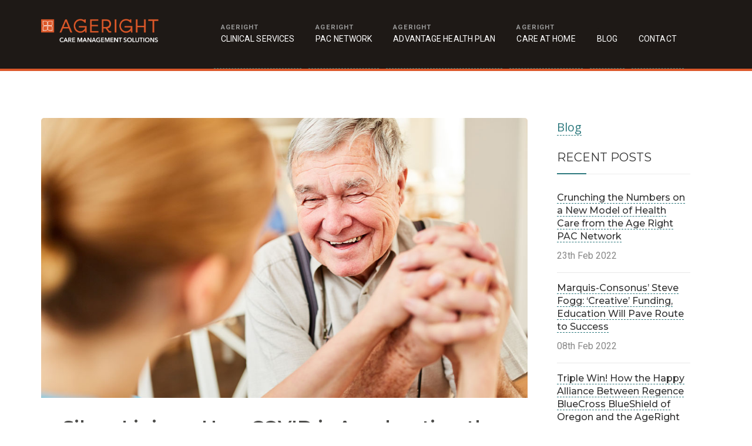

--- FILE ---
content_type: text/html; charset=UTF-8
request_url: https://www.agerightcaremanagement.com/silver-linings-how-covid-is-accelerating-the-next-evolution-in-senior-healthcare/
body_size: 21561
content:
<!DOCTYPE html>
<!--[if IE 8]> <html lang="en-US" class="ie8"> <![endif]-->
<!--[if !IE]><!-->
<html lang="en-US">
<!--<![endif]-->

<head>

    <meta charset="UTF-8">
        <meta name="viewport" content="width=device-width, initial-scale=1, maximum-scale=1">
    <link rel="shortcut icon" href="https://www.agerightcaremanagement.com/wp-content/uploads/2021/06/MicrosoftTeams-image-26.png" />    <meta name="msapplication-TileColor" content="#2d797e">
    <meta name="theme-color" content="#2d797e">

    <link rel="profile" href="http://gmpg.org/xfn/11">
    <link rel="pingback" href="https://www.agerightcaremanagement.com/xmlrpc.php">
    <meta name='robots' content='index, follow, max-image-preview:large, max-snippet:-1, max-video-preview:-1' />
	<style>img:is([sizes="auto" i], [sizes^="auto," i]) { contain-intrinsic-size: 3000px 1500px }</style>
	<script id="cookieyes" type="text/javascript" src="https://cdn-cookieyes.com/client_data/197d2510555239fa625df785/script.js"></script>
<!-- Google Tag Manager for WordPress by gtm4wp.com -->
<script data-cfasync="false" data-pagespeed-no-defer>
	var gtm4wp_datalayer_name = "dataLayer";
	var dataLayer = dataLayer || [];
</script>
<!-- End Google Tag Manager for WordPress by gtm4wp.com -->
	<!-- This site is optimized with the Yoast SEO plugin v26.7 - https://yoast.com/wordpress/plugins/seo/ -->
	<title>Silver Linings: How COVID is Accelerating the Next Evolution in Senior Healthcare - AgeRight Care Management Solutions</title>
	<link rel="canonical" href="https://www.agerightcaremanagement.com/silver-linings-how-covid-is-accelerating-the-next-evolution-in-senior-healthcare/" />
	<meta property="og:locale" content="en_US" />
	<meta property="og:type" content="article" />
	<meta property="og:title" content="Silver Linings: How COVID is Accelerating the Next Evolution in Senior Healthcare - AgeRight Care Management Solutions" />
	<meta property="og:description" content="Whether you’re 28 or 82, what’s happening right now in the senior care industry will likely affect your quality of life at some point––physically and emotionally…" />
	<meta property="og:url" content="https://www.agerightcaremanagement.com/silver-linings-how-covid-is-accelerating-the-next-evolution-in-senior-healthcare/" />
	<meta property="og:site_name" content="AgeRight Care Management Solutions" />
	<meta property="article:published_time" content="2021-08-24T09:42:43+00:00" />
	<meta property="og:image" content="https://www.agerightcaremanagement.com/wp-content/uploads/2021/08/AdobeStock_1.jpg" />
	<meta property="og:image:width" content="1040" />
	<meta property="og:image:height" content="600" />
	<meta property="og:image:type" content="image/jpeg" />
	<meta name="author" content="ageright1" />
	<meta name="twitter:card" content="summary_large_image" />
	<meta name="twitter:label1" content="Written by" />
	<meta name="twitter:data1" content="ageright1" />
	<meta name="twitter:label2" content="Est. reading time" />
	<meta name="twitter:data2" content="8 minutes" />
	<script type="application/ld+json" class="yoast-schema-graph">{"@context":"https://schema.org","@graph":[{"@type":"Article","@id":"https://www.agerightcaremanagement.com/silver-linings-how-covid-is-accelerating-the-next-evolution-in-senior-healthcare/#article","isPartOf":{"@id":"https://www.agerightcaremanagement.com/silver-linings-how-covid-is-accelerating-the-next-evolution-in-senior-healthcare/"},"author":{"name":"ageright1","@id":"https://www.agerightcaremanagement.com/#/schema/person/8216dbeeed8f2b28752e2655af679a13"},"headline":"Silver Linings: How COVID is Accelerating the Next Evolution in Senior Healthcare","datePublished":"2021-08-24T09:42:43+00:00","mainEntityOfPage":{"@id":"https://www.agerightcaremanagement.com/silver-linings-how-covid-is-accelerating-the-next-evolution-in-senior-healthcare/"},"wordCount":1661,"publisher":{"@id":"https://www.agerightcaremanagement.com/#organization"},"image":{"@id":"https://www.agerightcaremanagement.com/silver-linings-how-covid-is-accelerating-the-next-evolution-in-senior-healthcare/#primaryimage"},"thumbnailUrl":"https://www.agerightcaremanagement.com/wp-content/uploads/2021/08/AdobeStock_1.jpg","articleSection":["Blog"],"inLanguage":"en-US"},{"@type":"WebPage","@id":"https://www.agerightcaremanagement.com/silver-linings-how-covid-is-accelerating-the-next-evolution-in-senior-healthcare/","url":"https://www.agerightcaremanagement.com/silver-linings-how-covid-is-accelerating-the-next-evolution-in-senior-healthcare/","name":"Silver Linings: How COVID is Accelerating the Next Evolution in Senior Healthcare - AgeRight Care Management Solutions","isPartOf":{"@id":"https://www.agerightcaremanagement.com/#website"},"primaryImageOfPage":{"@id":"https://www.agerightcaremanagement.com/silver-linings-how-covid-is-accelerating-the-next-evolution-in-senior-healthcare/#primaryimage"},"image":{"@id":"https://www.agerightcaremanagement.com/silver-linings-how-covid-is-accelerating-the-next-evolution-in-senior-healthcare/#primaryimage"},"thumbnailUrl":"https://www.agerightcaremanagement.com/wp-content/uploads/2021/08/AdobeStock_1.jpg","datePublished":"2021-08-24T09:42:43+00:00","breadcrumb":{"@id":"https://www.agerightcaremanagement.com/silver-linings-how-covid-is-accelerating-the-next-evolution-in-senior-healthcare/#breadcrumb"},"inLanguage":"en-US","potentialAction":[{"@type":"ReadAction","target":["https://www.agerightcaremanagement.com/silver-linings-how-covid-is-accelerating-the-next-evolution-in-senior-healthcare/"]}]},{"@type":"ImageObject","inLanguage":"en-US","@id":"https://www.agerightcaremanagement.com/silver-linings-how-covid-is-accelerating-the-next-evolution-in-senior-healthcare/#primaryimage","url":"https://www.agerightcaremanagement.com/wp-content/uploads/2021/08/AdobeStock_1.jpg","contentUrl":"https://www.agerightcaremanagement.com/wp-content/uploads/2021/08/AdobeStock_1.jpg","width":1040,"height":600},{"@type":"BreadcrumbList","@id":"https://www.agerightcaremanagement.com/silver-linings-how-covid-is-accelerating-the-next-evolution-in-senior-healthcare/#breadcrumb","itemListElement":[{"@type":"ListItem","position":1,"name":"Home","item":"https://www.agerightcaremanagement.com/"},{"@type":"ListItem","position":2,"name":"Silver Linings: How COVID is Accelerating the Next Evolution in Senior Healthcare"}]},{"@type":"WebSite","@id":"https://www.agerightcaremanagement.com/#website","url":"https://www.agerightcaremanagement.com/","name":"AgeRight Care Management Solutions","description":"Aging Right","publisher":{"@id":"https://www.agerightcaremanagement.com/#organization"},"potentialAction":[{"@type":"SearchAction","target":{"@type":"EntryPoint","urlTemplate":"https://www.agerightcaremanagement.com/?s={search_term_string}"},"query-input":{"@type":"PropertyValueSpecification","valueRequired":true,"valueName":"search_term_string"}}],"inLanguage":"en-US"},{"@type":"Organization","@id":"https://www.agerightcaremanagement.com/#organization","name":"AgeRight Care Management Solutions","url":"https://www.agerightcaremanagement.com/","logo":{"@type":"ImageObject","inLanguage":"en-US","@id":"https://www.agerightcaremanagement.com/#/schema/logo/image/","url":"https://www.agerightcaremanagement.com/wp-content/uploads/2021/08/arcms-logo1.png","contentUrl":"https://www.agerightcaremanagement.com/wp-content/uploads/2021/08/arcms-logo1.png","width":2151,"height":425,"caption":"AgeRight Care Management Solutions"},"image":{"@id":"https://www.agerightcaremanagement.com/#/schema/logo/image/"}},{"@type":"Person","@id":"https://www.agerightcaremanagement.com/#/schema/person/8216dbeeed8f2b28752e2655af679a13","name":"ageright1","image":{"@type":"ImageObject","inLanguage":"en-US","@id":"https://www.agerightcaremanagement.com/#/schema/person/image/","url":"https://secure.gravatar.com/avatar/d4acaa5cbfad38745bd27bf57f663e2d530f6d1154629902bf8728ec650f1c31?s=96&d=mm&r=g","contentUrl":"https://secure.gravatar.com/avatar/d4acaa5cbfad38745bd27bf57f663e2d530f6d1154629902bf8728ec650f1c31?s=96&d=mm&r=g","caption":"ageright1"},"sameAs":["http://www.agerightcaremanagement.com"],"url":"https://www.agerightcaremanagement.com/author/ageright1/"}]}</script>
	<!-- / Yoast SEO plugin. -->


<link rel='dns-prefetch' href='//static.addtoany.com' />
<link rel='dns-prefetch' href='//js.hs-scripts.com' />
<link rel='dns-prefetch' href='//fonts.googleapis.com' />
<link rel="alternate" type="application/rss+xml" title="AgeRight Care Management Solutions &raquo; Feed" href="https://www.agerightcaremanagement.com/feed/" />
<link rel='stylesheet' id='wp-block-library-css' href='https://www.agerightcaremanagement.com/wp-includes/css/dist/block-library/style.min.css?ver=6.8.3' type='text/css' media='all' />
<style id='classic-theme-styles-inline-css' type='text/css'>
/*! This file is auto-generated */
.wp-block-button__link{color:#fff;background-color:#32373c;border-radius:9999px;box-shadow:none;text-decoration:none;padding:calc(.667em + 2px) calc(1.333em + 2px);font-size:1.125em}.wp-block-file__button{background:#32373c;color:#fff;text-decoration:none}
</style>
<style id='global-styles-inline-css' type='text/css'>
:root{--wp--preset--aspect-ratio--square: 1;--wp--preset--aspect-ratio--4-3: 4/3;--wp--preset--aspect-ratio--3-4: 3/4;--wp--preset--aspect-ratio--3-2: 3/2;--wp--preset--aspect-ratio--2-3: 2/3;--wp--preset--aspect-ratio--16-9: 16/9;--wp--preset--aspect-ratio--9-16: 9/16;--wp--preset--color--black: #000000;--wp--preset--color--cyan-bluish-gray: #abb8c3;--wp--preset--color--white: #ffffff;--wp--preset--color--pale-pink: #f78da7;--wp--preset--color--vivid-red: #cf2e2e;--wp--preset--color--luminous-vivid-orange: #ff6900;--wp--preset--color--luminous-vivid-amber: #fcb900;--wp--preset--color--light-green-cyan: #7bdcb5;--wp--preset--color--vivid-green-cyan: #00d084;--wp--preset--color--pale-cyan-blue: #8ed1fc;--wp--preset--color--vivid-cyan-blue: #0693e3;--wp--preset--color--vivid-purple: #9b51e0;--wp--preset--gradient--vivid-cyan-blue-to-vivid-purple: linear-gradient(135deg,rgba(6,147,227,1) 0%,rgb(155,81,224) 100%);--wp--preset--gradient--light-green-cyan-to-vivid-green-cyan: linear-gradient(135deg,rgb(122,220,180) 0%,rgb(0,208,130) 100%);--wp--preset--gradient--luminous-vivid-amber-to-luminous-vivid-orange: linear-gradient(135deg,rgba(252,185,0,1) 0%,rgba(255,105,0,1) 100%);--wp--preset--gradient--luminous-vivid-orange-to-vivid-red: linear-gradient(135deg,rgba(255,105,0,1) 0%,rgb(207,46,46) 100%);--wp--preset--gradient--very-light-gray-to-cyan-bluish-gray: linear-gradient(135deg,rgb(238,238,238) 0%,rgb(169,184,195) 100%);--wp--preset--gradient--cool-to-warm-spectrum: linear-gradient(135deg,rgb(74,234,220) 0%,rgb(151,120,209) 20%,rgb(207,42,186) 40%,rgb(238,44,130) 60%,rgb(251,105,98) 80%,rgb(254,248,76) 100%);--wp--preset--gradient--blush-light-purple: linear-gradient(135deg,rgb(255,206,236) 0%,rgb(152,150,240) 100%);--wp--preset--gradient--blush-bordeaux: linear-gradient(135deg,rgb(254,205,165) 0%,rgb(254,45,45) 50%,rgb(107,0,62) 100%);--wp--preset--gradient--luminous-dusk: linear-gradient(135deg,rgb(255,203,112) 0%,rgb(199,81,192) 50%,rgb(65,88,208) 100%);--wp--preset--gradient--pale-ocean: linear-gradient(135deg,rgb(255,245,203) 0%,rgb(182,227,212) 50%,rgb(51,167,181) 100%);--wp--preset--gradient--electric-grass: linear-gradient(135deg,rgb(202,248,128) 0%,rgb(113,206,126) 100%);--wp--preset--gradient--midnight: linear-gradient(135deg,rgb(2,3,129) 0%,rgb(40,116,252) 100%);--wp--preset--font-size--small: 13px;--wp--preset--font-size--medium: 20px;--wp--preset--font-size--large: 36px;--wp--preset--font-size--x-large: 42px;--wp--preset--spacing--20: 0.44rem;--wp--preset--spacing--30: 0.67rem;--wp--preset--spacing--40: 1rem;--wp--preset--spacing--50: 1.5rem;--wp--preset--spacing--60: 2.25rem;--wp--preset--spacing--70: 3.38rem;--wp--preset--spacing--80: 5.06rem;--wp--preset--shadow--natural: 6px 6px 9px rgba(0, 0, 0, 0.2);--wp--preset--shadow--deep: 12px 12px 50px rgba(0, 0, 0, 0.4);--wp--preset--shadow--sharp: 6px 6px 0px rgba(0, 0, 0, 0.2);--wp--preset--shadow--outlined: 6px 6px 0px -3px rgba(255, 255, 255, 1), 6px 6px rgba(0, 0, 0, 1);--wp--preset--shadow--crisp: 6px 6px 0px rgba(0, 0, 0, 1);}:where(.is-layout-flex){gap: 0.5em;}:where(.is-layout-grid){gap: 0.5em;}body .is-layout-flex{display: flex;}.is-layout-flex{flex-wrap: wrap;align-items: center;}.is-layout-flex > :is(*, div){margin: 0;}body .is-layout-grid{display: grid;}.is-layout-grid > :is(*, div){margin: 0;}:where(.wp-block-columns.is-layout-flex){gap: 2em;}:where(.wp-block-columns.is-layout-grid){gap: 2em;}:where(.wp-block-post-template.is-layout-flex){gap: 1.25em;}:where(.wp-block-post-template.is-layout-grid){gap: 1.25em;}.has-black-color{color: var(--wp--preset--color--black) !important;}.has-cyan-bluish-gray-color{color: var(--wp--preset--color--cyan-bluish-gray) !important;}.has-white-color{color: var(--wp--preset--color--white) !important;}.has-pale-pink-color{color: var(--wp--preset--color--pale-pink) !important;}.has-vivid-red-color{color: var(--wp--preset--color--vivid-red) !important;}.has-luminous-vivid-orange-color{color: var(--wp--preset--color--luminous-vivid-orange) !important;}.has-luminous-vivid-amber-color{color: var(--wp--preset--color--luminous-vivid-amber) !important;}.has-light-green-cyan-color{color: var(--wp--preset--color--light-green-cyan) !important;}.has-vivid-green-cyan-color{color: var(--wp--preset--color--vivid-green-cyan) !important;}.has-pale-cyan-blue-color{color: var(--wp--preset--color--pale-cyan-blue) !important;}.has-vivid-cyan-blue-color{color: var(--wp--preset--color--vivid-cyan-blue) !important;}.has-vivid-purple-color{color: var(--wp--preset--color--vivid-purple) !important;}.has-black-background-color{background-color: var(--wp--preset--color--black) !important;}.has-cyan-bluish-gray-background-color{background-color: var(--wp--preset--color--cyan-bluish-gray) !important;}.has-white-background-color{background-color: var(--wp--preset--color--white) !important;}.has-pale-pink-background-color{background-color: var(--wp--preset--color--pale-pink) !important;}.has-vivid-red-background-color{background-color: var(--wp--preset--color--vivid-red) !important;}.has-luminous-vivid-orange-background-color{background-color: var(--wp--preset--color--luminous-vivid-orange) !important;}.has-luminous-vivid-amber-background-color{background-color: var(--wp--preset--color--luminous-vivid-amber) !important;}.has-light-green-cyan-background-color{background-color: var(--wp--preset--color--light-green-cyan) !important;}.has-vivid-green-cyan-background-color{background-color: var(--wp--preset--color--vivid-green-cyan) !important;}.has-pale-cyan-blue-background-color{background-color: var(--wp--preset--color--pale-cyan-blue) !important;}.has-vivid-cyan-blue-background-color{background-color: var(--wp--preset--color--vivid-cyan-blue) !important;}.has-vivid-purple-background-color{background-color: var(--wp--preset--color--vivid-purple) !important;}.has-black-border-color{border-color: var(--wp--preset--color--black) !important;}.has-cyan-bluish-gray-border-color{border-color: var(--wp--preset--color--cyan-bluish-gray) !important;}.has-white-border-color{border-color: var(--wp--preset--color--white) !important;}.has-pale-pink-border-color{border-color: var(--wp--preset--color--pale-pink) !important;}.has-vivid-red-border-color{border-color: var(--wp--preset--color--vivid-red) !important;}.has-luminous-vivid-orange-border-color{border-color: var(--wp--preset--color--luminous-vivid-orange) !important;}.has-luminous-vivid-amber-border-color{border-color: var(--wp--preset--color--luminous-vivid-amber) !important;}.has-light-green-cyan-border-color{border-color: var(--wp--preset--color--light-green-cyan) !important;}.has-vivid-green-cyan-border-color{border-color: var(--wp--preset--color--vivid-green-cyan) !important;}.has-pale-cyan-blue-border-color{border-color: var(--wp--preset--color--pale-cyan-blue) !important;}.has-vivid-cyan-blue-border-color{border-color: var(--wp--preset--color--vivid-cyan-blue) !important;}.has-vivid-purple-border-color{border-color: var(--wp--preset--color--vivid-purple) !important;}.has-vivid-cyan-blue-to-vivid-purple-gradient-background{background: var(--wp--preset--gradient--vivid-cyan-blue-to-vivid-purple) !important;}.has-light-green-cyan-to-vivid-green-cyan-gradient-background{background: var(--wp--preset--gradient--light-green-cyan-to-vivid-green-cyan) !important;}.has-luminous-vivid-amber-to-luminous-vivid-orange-gradient-background{background: var(--wp--preset--gradient--luminous-vivid-amber-to-luminous-vivid-orange) !important;}.has-luminous-vivid-orange-to-vivid-red-gradient-background{background: var(--wp--preset--gradient--luminous-vivid-orange-to-vivid-red) !important;}.has-very-light-gray-to-cyan-bluish-gray-gradient-background{background: var(--wp--preset--gradient--very-light-gray-to-cyan-bluish-gray) !important;}.has-cool-to-warm-spectrum-gradient-background{background: var(--wp--preset--gradient--cool-to-warm-spectrum) !important;}.has-blush-light-purple-gradient-background{background: var(--wp--preset--gradient--blush-light-purple) !important;}.has-blush-bordeaux-gradient-background{background: var(--wp--preset--gradient--blush-bordeaux) !important;}.has-luminous-dusk-gradient-background{background: var(--wp--preset--gradient--luminous-dusk) !important;}.has-pale-ocean-gradient-background{background: var(--wp--preset--gradient--pale-ocean) !important;}.has-electric-grass-gradient-background{background: var(--wp--preset--gradient--electric-grass) !important;}.has-midnight-gradient-background{background: var(--wp--preset--gradient--midnight) !important;}.has-small-font-size{font-size: var(--wp--preset--font-size--small) !important;}.has-medium-font-size{font-size: var(--wp--preset--font-size--medium) !important;}.has-large-font-size{font-size: var(--wp--preset--font-size--large) !important;}.has-x-large-font-size{font-size: var(--wp--preset--font-size--x-large) !important;}
:where(.wp-block-post-template.is-layout-flex){gap: 1.25em;}:where(.wp-block-post-template.is-layout-grid){gap: 1.25em;}
:where(.wp-block-columns.is-layout-flex){gap: 2em;}:where(.wp-block-columns.is-layout-grid){gap: 2em;}
:root :where(.wp-block-pullquote){font-size: 1.5em;line-height: 1.6;}
</style>
<link rel='stylesheet' id='aptf-bxslider-css' href='https://www.agerightcaremanagement.com/wp-content/plugins/accesspress-twitter-feed/css/jquery.bxslider.css?ver=1.6.9' type='text/css' media='all' />
<link rel='stylesheet' id='aptf-front-css-css' href='https://www.agerightcaremanagement.com/wp-content/plugins/accesspress-twitter-feed/css/frontend.css?ver=1.6.9' type='text/css' media='all' />
<link rel='stylesheet' id='aptf-font-css-css' href='https://www.agerightcaremanagement.com/wp-content/plugins/accesspress-twitter-feed/css/fonts.css?ver=1.6.9' type='text/css' media='all' />
<link rel='stylesheet' id='contact-form-7-css' href='https://www.agerightcaremanagement.com/wp-content/plugins/contact-form-7/includes/css/styles.css?ver=6.0.6' type='text/css' media='all' />
<link rel='stylesheet' id='menu-image-css' href='https://www.agerightcaremanagement.com/wp-content/plugins/menu-image/includes/css/menu-image.css?ver=3.12' type='text/css' media='all' />
<link rel='stylesheet' id='dashicons-css' href='https://www.agerightcaremanagement.com/wp-includes/css/dashicons.min.css?ver=6.8.3' type='text/css' media='all' />
<link rel='stylesheet' id='font-awesome-css' href='https://www.agerightcaremanagement.com/wp-content/themes/cosgrove/inc/theme-options/cs-framework/assets/css/font-awesome.min.css?ver=6.8.3' type='text/css' media='all' />
<link rel='stylesheet' id='bootstrap-css' href='https://www.agerightcaremanagement.com/wp-content/themes/cosgrove/assets/css/bootstrap.min.css?ver=4.5.3' type='text/css' media='all' />
<link rel='stylesheet' id='owl-carousel-css' href='https://www.agerightcaremanagement.com/wp-content/themes/cosgrove/assets/css/owl.carousel.min.css?ver=2.3.4' type='text/css' media='all' />
<link rel='stylesheet' id='dcalendar-css' href='https://www.agerightcaremanagement.com/wp-content/themes/cosgrove/assets/css/dcalendar.min.css?ver=2.0.0' type='text/css' media='all' />
<link rel='stylesheet' id='clockpicker-css' href='https://www.agerightcaremanagement.com/wp-content/themes/cosgrove/assets/css/jquery-clockpicker.min.css?ver=0.0.7' type='text/css' media='all' />
<link rel='stylesheet' id='simple-line-icons-css' href='https://www.agerightcaremanagement.com/wp-content/themes/cosgrove/assets/css/simple-line-icons.css?ver=4.6.3' type='text/css' media='all' />
<link rel='stylesheet' id='magnific-popup-css' href='https://www.agerightcaremanagement.com/wp-content/themes/cosgrove/assets/css/magnific-popup.min.css?ver=2.0.0' type='text/css' media='all' />
<link rel='stylesheet' id='nice-select-css' href='https://www.agerightcaremanagement.com/wp-content/themes/cosgrove/assets/css/nice-select.min.css?ver=1.0' type='text/css' media='all' />
<link rel='stylesheet' id='swiper-css' href='https://www.agerightcaremanagement.com/wp-content/themes/cosgrove/assets/css/swiper.min.css?ver=3.4.0' type='text/css' media='all' />
<link rel='stylesheet' id='animate-css' href='https://www.agerightcaremanagement.com/wp-content/themes/cosgrove/assets/css/animate.min.css?ver=3.4.0' type='text/css' media='all' />
<link rel='stylesheet' id='meanmenu-css' href='https://www.agerightcaremanagement.com/wp-content/themes/cosgrove/assets/css/meanmenu.css?ver=2.0.7' type='text/css' media='all' />
<link rel='stylesheet' id='cosgrove-style-css' href='https://www.agerightcaremanagement.com/wp-content/themes/cosgrove/assets/css/styles.css?ver=2.0.0' type='text/css' media='all' />
<link rel='stylesheet' id='cosgrove-responsive-css' href='https://www.agerightcaremanagement.com/wp-content/themes/cosgrove/assets/css/responsive.css?ver=2.0.0' type='text/css' media='all' />
<link rel='stylesheet' id='cosgrove-google-fonts-css' href='//fonts.googleapis.com/css?family=Roboto%3A400%2C500%2C600%2C700%7CMontserrat%3A400%2C500%2C600%2C700%7COpen+Sans%3A400%2C500%2C600%2C700%7CAsap%3A400%2C500%2C600%2C700&#038;subset=latin' type='text/css' media='all' />
<link rel='stylesheet' id='cosgrove_framework_child-css' href='https://www.agerightcaremanagement.com/wp-content/themes/cosgrove-child/style.css?ver=6.8.3' type='text/css' media='all' />
<link rel='stylesheet' id='wp-pagenavi-css' href='https://www.agerightcaremanagement.com/wp-content/plugins/wp-pagenavi/pagenavi-css.css?ver=2.70' type='text/css' media='all' />
<link rel='stylesheet' id='mm-compiled-options-mobmenu-css' href='https://www.agerightcaremanagement.com/wp-content/uploads/dynamic-mobmenu.css?ver=2.8.7-967' type='text/css' media='all' />
<link rel='stylesheet' id='mm-google-webfont-sanchez-css' href='//fonts.googleapis.com/css?family=Sanchez%3Ainherit%2C400&#038;subset=latin%2Clatin-ext&#038;ver=6.8.3' type='text/css' media='all' />
<link rel='stylesheet' id='mm-google-webfont-montserrat-css' href='//fonts.googleapis.com/css?family=Montserrat%3Ainherit%2C400&#038;subset=latin%2Clatin-ext&#038;ver=6.8.3' type='text/css' media='all' />
<link rel='stylesheet' id='mm-google-webfont-dosis-css' href='//fonts.googleapis.com/css?family=Dosis%3Ainherit%2C400&#038;subset=latin%2Clatin-ext&#038;ver=6.8.3' type='text/css' media='all' />
<link rel='stylesheet' id='cosgrove-child-style-css' href='https://www.agerightcaremanagement.com/wp-content/themes/cosgrove-child/style.css?ver=1768419860' type='text/css' media='all' />
<link rel='stylesheet' id='addtoany-css' href='https://www.agerightcaremanagement.com/wp-content/plugins/add-to-any/addtoany.min.css?ver=1.16' type='text/css' media='all' />
<link rel='stylesheet' id='cssmobmenu-icons-css' href='https://www.agerightcaremanagement.com/wp-content/plugins/mobile-menu/includes/css/mobmenu-icons.css?ver=6.8.3' type='text/css' media='all' />
<link rel='stylesheet' id='cssmobmenu-css' href='https://www.agerightcaremanagement.com/wp-content/plugins/mobile-menu/includes/css/mobmenu.css?ver=2.8.7' type='text/css' media='all' />
<script type="text/javascript" src="https://www.agerightcaremanagement.com/wp-includes/js/jquery/jquery.min.js?ver=3.7.1" id="jquery-core-js"></script>
<script type="text/javascript" src="https://www.agerightcaremanagement.com/wp-includes/js/jquery/jquery-migrate.min.js?ver=3.4.1" id="jquery-migrate-js"></script>
<script type="text/javascript" src="https://www.agerightcaremanagement.com/wp-content/plugins/accesspress-twitter-feed/js/jquery.bxslider.min.js?ver=1.6.9" id="aptf-bxslider-js"></script>
<script type="text/javascript" src="https://www.agerightcaremanagement.com/wp-content/plugins/accesspress-twitter-feed/js/frontend.js?ver=1.6.9" id="aptf-front-js-js"></script>
<script type="text/javascript" id="addtoany-core-js-before">
/* <![CDATA[ */
window.a2a_config=window.a2a_config||{};a2a_config.callbacks=[];a2a_config.overlays=[];a2a_config.templates={};
/* ]]> */
</script>
<script type="text/javascript" defer src="https://static.addtoany.com/menu/page.js" id="addtoany-core-js"></script>
<script type="text/javascript" defer src="https://www.agerightcaremanagement.com/wp-content/plugins/add-to-any/addtoany.min.js?ver=1.1" id="addtoany-jquery-js"></script>
<script type="text/javascript" src="https://www.agerightcaremanagement.com/wp-content/plugins/mobile-menu/includes/js/mobmenu.js?ver=2.8.7" id="mobmenujs-js"></script>
<script></script><link rel="https://api.w.org/" href="https://www.agerightcaremanagement.com/wp-json/" /><link rel="alternate" title="JSON" type="application/json" href="https://www.agerightcaremanagement.com/wp-json/wp/v2/posts/3706" /><link rel="EditURI" type="application/rsd+xml" title="RSD" href="https://www.agerightcaremanagement.com/xmlrpc.php?rsd" />
<link rel='shortlink' href='https://www.agerightcaremanagement.com/?p=3706' />
<link rel="alternate" title="oEmbed (JSON)" type="application/json+oembed" href="https://www.agerightcaremanagement.com/wp-json/oembed/1.0/embed?url=https%3A%2F%2Fwww.agerightcaremanagement.com%2Fsilver-linings-how-covid-is-accelerating-the-next-evolution-in-senior-healthcare%2F" />
<link rel="alternate" title="oEmbed (XML)" type="text/xml+oembed" href="https://www.agerightcaremanagement.com/wp-json/oembed/1.0/embed?url=https%3A%2F%2Fwww.agerightcaremanagement.com%2Fsilver-linings-how-covid-is-accelerating-the-next-evolution-in-senior-healthcare%2F&#038;format=xml" />
			<!-- DO NOT COPY THIS SNIPPET! Start of Page Analytics Tracking for HubSpot WordPress plugin v11.3.5-->
			<script class="hsq-set-content-id" data-content-id="blog-post">
				var _hsq = _hsq || [];
				_hsq.push(["setContentType", "blog-post"]);
			</script>
			<!-- DO NOT COPY THIS SNIPPET! End of Page Analytics Tracking for HubSpot WordPress plugin -->
			
<!-- Google Tag Manager for WordPress by gtm4wp.com -->
<!-- GTM Container placement set to footer -->
<script data-cfasync="false" data-pagespeed-no-defer>
	var dataLayer_content = {"pagePostType":"post","pagePostType2":"single-post","pageCategory":["blog"],"pagePostAuthor":"ageright1"};
	dataLayer.push( dataLayer_content );
</script>
<script data-cfasync="false" data-pagespeed-no-defer>
(function(w,d,s,l,i){w[l]=w[l]||[];w[l].push({'gtm.start':
new Date().getTime(),event:'gtm.js'});var f=d.getElementsByTagName(s)[0],
j=d.createElement(s),dl=l!='dataLayer'?'&l='+l:'';j.async=true;j.src=
'//www.googletagmanager.com/gtm.js?id='+i+dl;f.parentNode.insertBefore(j,f);
})(window,document,'script','dataLayer','GTM-KML3M2CZ');
</script>
<!-- End Google Tag Manager for WordPress by gtm4wp.com --><meta name="generator" content="Powered by WPBakery Page Builder - drag and drop page builder for WordPress."/>
<script>(()=>{var o=[],i={};["on","off","toggle","show"].forEach((l=>{i[l]=function(){o.push([l,arguments])}})),window.Boxzilla=i,window.boxzilla_queue=o})();</script>		<style type="text/css" id="wp-custom-css">
			/* MISSING BIOS */
a[href="https://www.agerightcaremanagement.com/bios/ryan-stills.pdf"] {
  pointer-events: none;
}

/* -----------------------------*/

	.mobile{display:none;}
	.not-mobile {display:block;}

.wpb_text_column p {font-size:16px;line-height:24px;}

/* HEADER */
.csgve-sticky.header-style-one {position: sticky;top: 0px;z-index:9999!important;}
.menu-item:hover .dropdown-nav {display:block;}
.search-link {display:none;}

.csgve-navigation .navigation > li > a {
	text-transform:uppercase;
}
#menu-primary {padding-top:4px;}
#menu-primary .menu-item a {font-size:14px;}
#menu-primary .menu-item a::before {
	content:'AgeRight';
	font-size:.8em; 
	line-height:1.5em;
	display:block;
	letter-spacing:.1em;
	font-weight:900;
color:#999;}
#menu-primary .menu-item:nth-child(5) a::before,
#menu-primary .menu-item:nth-child(6) a::before {color:#1e1916;content:'.';}
#menu-primary ul .menu-item a::before {
	display:none;
}
.menu-item {padding-right:.75em;}
ul ul:after {
    position: absolute;
    left: 30%;
    top: -30px;
    width: 0;
    height: 0;
    content: '';
    border-left: 15px solid transparent;
    border-right: 15px solid transparent;
    border-bottom: 30px solid #fff;
}
.dropdown-nav {
	padding:0;
	border-top:4px solid #fff;
	margin-top:0px;
	border-radius:0;
	background:#1e1916;
}
ul ul li {
	background:#dc582a;
	line-height:2.3rem;
	text-transform:uppercase;
}
ul ul li.menu-item {
	text-align:left;
}
ul ul li:hover {
	background:rgba(220,88,42,.65);
}
ul ul li.current-menu-item {
	background:#fff;
}
ul ul li a {
	background:transparent!important;
	color:#fff!important;
}
ul ul li a:hover {
	color:#fff;
}
ul ul li.current-menu-item a {
	color:#dc582a!important;
}
.csgve-header {
	border-bottom: #dc582a solid 4px;
}


/* H1, H2, H3 */

h1 {
	font-size:32px;
	line-height:40px!important;
	font-family:DIN;
	padding-bottom:.5em;
	font-weight:900;
}
h2 {
	font-size:28px;
	line-height:34px;
	color:#3A6E8F;
	text-transform:uppercase;
	font-weight:900;
}
.parent-pageid-897 h2 {
	color:#2d797e;
}
h3 {
	/*text-transform:uppercase;*/
	font-size:24px;
	line-height:28px; 
	font-weight:900;
	color:#4D4D4B;
}
.page-id-702 h2 {
	font-size:24px;
	line-height:32px;
	margin:0;
	padding:0;
	color:#4d4d4b;
	text-transform:none;
}
h4 {
	text-transform:uppercase;
	font-size:18px;
	line-height:26px; 
	font-weight:900;
	margin-top:.5em;
} 

/* HERO */

.hero.vc_section,
.hero .vc_column_container>.vc_column-inner {
	padding:0!important;
	margin:0!important;
}
.hero .wpb_single_image {
	padding:0;margin:0;
}


/* INTRO COPY */

.intro p {	
	font-size:16px;
	line-height:24px;
}
.csgve-primary .intro p, 
.intro h1 {
	color:#fff;
	display:block;
}
.vc_section.vc_section-has-fill.intro, .vc_section.vc_section-has-fill+.vc_row-full-width+.vc_section.intro, .vc_section.vc_section-has-fill+.vc_section.intro,
.intro .wpb_content_element
{
	padding:0;
	margin:8px 0;
}
.intro .wpb_content_element {
	margin-top:0;
}
.intro .vc_row {
	padding:3em 7%!important;
}
.intro .wpb_text_column {
	padding:0;
}

/* HOME */

.line-logos img {max-height:50px; width:auto!important;}
.home .csgve-primary .cta p {	
	font-size:16px;
	line-height:24px;
}

/* RANKINGS */

.rankings p {
	font-size:14px;
	line-height:24px;
}
.stars img {width:24px;}
.numbers em,
.points em {font-size:.8em;}
.numbers h3 {font-weight:400;}

/* TESTIMONIALS */

.testi h2 {
	color:#fff!important;
	text-transform:none!important;
	line-height:2em;
	padding-top:.5em;
}

/* CALL TO ACTION */

.cta .vc_col-has-fill>.vc_column-inner {
	padding:7%;
}
.cta {
	background:#1e1916;
}
.csgve-primary .cta p {
	font-size:20px; 
	line-height:28px;
	color:#fff;
	padding:0;
}
.cta h2 {
	text-align:left;
	line-height:1.3em;
}
.csgve-btn {
	background:transparent!important;
	padding:0 3em;
	border-radius:0;
	border:1px solid #fff;
	text-transform:uppercase;
	font-size:20px!important;
	line-height:54px;
	width:auto;
}
.csgve-btn:hover {
	background:#fff!important;
	color:#1e1916;
	border-color:#1e1916;
}


/* POINTS */

.points img {
	max-height:70px;
	width:auto;
}
.points p {
	font-size:16px;
	line-height:24px
}

/* PARTNERS */

.partners img {height:140px;width:auto;}

/*.partners.vc_row {margin-bottom:-8em;}*/

.clinical-services h4 {color:#1a9bdb;}
.post-acute h4 {color:#dc582a;}
.home-health h4 {color:#522d6e;}

.page-id-551 .partners ul li {list-style:none;}
.page-id-551 .partners ul {padding:0 0 0 1em;font-size:14px;}
.page-id-551 .partners ul li::before {
  content: "\2022";
  font-weight: bold; 
  display: inline-block; 
  width: 1em; 
  margin-left: -1em; 
}
.partners .clinical-services ul li::before {color:#1a9bdb;}
.partners .post-acute ul li::before {color:#dc582a;}
.partners .home-health ul li::before {color:#522d6e;}


/* BLOG */

.vc_gitem-zone .vc-zone-link {border:2px solid #e8e8e8;}
.vc_btn3.vc_btn3-color-white {color:#2d797e;}
.vc_btn3.vc_btn3-color-white:hover {color:#fff;}
.vc_btn3.vc_btn3-style-classic {border: 1px solid #2d797e;}
.vc_btn3.vc_btn3-style-classic:hover {background:#2d797e;}
.single-post .csgve-mid-wrap {padding-bottom:0;}

.csgve-page-title,
.news-info-wrap p,
.news-meta {
	display:none;
}

.bizline p,
.bizline h2 {
	color:#fff;
} 
.bizline .vc_column-inner {
	padding:3rem;
}
.spiel, 
.spiel p {
	color:#fff;
}
.news-date {
	  padding: 5px 0;
    background: #fff!important;
    color: #2d797e;
    font-weight: 500;
    text-transform: none;
    -webkit-border-radius: 0;
    -ms-border-radius: 0;
    border-radius: 0;
}
.blog-detail-wrap p {
	font-size: 16px;
    line-height: 24px;
}
.blog-detail-wrap {border:none!important;}
.blog-detail-wrap .blog-title {font-weight:600;}
.single-post h2 {text-align:left;font-size:24px;font-weight:500;}
.single-post h3 {font-weight:500;padding-top:1em;}
.addtoany_content {margin-top:4em;}
.addtoany_content::before {content:'Share';display:block;font-weight:500;margin-bottom:.5em}
.single-post a { border-bottom:1px dashed #2d797e;}
.single-post .addtoany_content a {border-bottom:none;}

/* FOOTER */

.csgve-footer {
	text-align:center;
	padding-bottom:0;
}
.gallery {
	padding-top:2em;
}
.gallery .gallery-item {
	text-align:left;
	padding:0 0 0 1.5em;
}
.gallery .gallery-item:first-child {
	text-align:right;
	padding:0 1.5em 0 0;
}
.gallery-item img {
	height:70px;
	width:auto;
}
.csgve-widget {
	padding-bottom:0!important;
}
.csgve-copyright {
	padding-top:0;
}
.csgve-copyright a:hover {
	text-decoration:underline;
}
.csgve-logo a img.default-logo {display:none;}
.csgve-logo a img.mobile-logo {display:block;text-align:center;}
/* PRIVACY POLICY */

.privacy-policy .last-updated {color:#3A6E8F;}
.privacy-policy h2,
.privacy-policy h4 {text-transform:none;}
.privacy-policy h2,
.privacy-policy h3 {margin-top:.5em;}
.privacy-policy h3 {text-transform:uppercase;font-size:20px;}
.privacy-policy ul {margin-bottom:1em;}
.privacy-policy ul.just-dent {
	list-style:none;
	padding-left:20px;
}
.privacy-policy li {margin:.5rem 0;}
.privacy-policy ul ul li {
    background: transparent;
    line-height: inherit;
    text-transform: none;
}

	/* NEWSLETTER SIGNUP */
.boxzilla {padding:0!important;}
.boxzilla p {padding:0 25px;}
.boxzilla h3 {padding:0 25px 16px;text-align:center;}
.boxzilla p.first-child {padding:0 0;position:relative;}
.form-intro {margin:2em 0 1em;}
.form-intro p {padding-bottom:1em;text-align:center;}
form p:last-child {text-align:center;}

.boxzilla form input {border-radius:0;}
input[type="submit"] {font-family: "Montserrat", Arial, sans-serif!important;font-weight:900;border:#fff solid 1px;margin-bottom:25px;}
input[type="submit"]:hover {background:#fff; border-color:#2d797e;color:#2d797e;}
.form-intro p {
	font-size: 16px;
  line-height: 24px;
}
.mc4wp-alert p, 
.mc4wp-success p {color:#dc582a;padding:25px;}

/* SMALLER DEVICES */
	
@media (min-width: 768px){
.col-md-3 {
	flex:0 0 22%;
	vertical-align:middle;
	max-width:22%;
	}
.csgve-logo a img.default-logo {display:block;}
.csgve-logo a img.mobile-logo {display:none;}
	.partners {padding-left:7%;padding-right:7%;}

}
@media screen and (max-width: 1030px){
	.home .kid {top:15%;left:53%;}
	.page-id-1075 .kid {top:35%;left:45%;}
	.home .kid.intro {width:70%;}
	.page-id-1075 .kid.intro  {width:80%;}
}
@media screen and (max-width: 991px) {
.head-departments .doctors-item {
	width: 240px;}
}

@media screen and (max-width: 767px){

	.testimonials, 	
.testimonial.vc_column_container>.vc_column-inner {
	padding-left:0!important;
	padding-right:0!important;
	}
	.main-logo img {
		width:100%;
	}
	.partners img {
		width:100%;
		height:auto;
	}
	.caboose.vc_col-xs-6 {
		width:100%;
		margin-top: -4em;
		margin-bottom:-4em;
	}
	.caboose>.vc_column-inner {
		width:60%;
		margin:0 auto;
	}
	.oregon-map.wpb_single_image img {
		max-width:140%!important;
		margin-left:-20%!important;
	}
	h3 {
		font-size:18px;
		line-height:22px;
	}	
	h2 {
		font-size:20px;
		line-height:24px;
	}
	h1 	{	
		font-size:24px;
		line-height:28px!important;
	}
	.rankings .wpb_content_element {margin-bottom:15px;}
	.points img,
	.rankings img {max-width:50px;}
	.points .biggie img {max-width:30px;}
	.rankings.vc_row.vc_column-gap-35>.vc_column_container {text-align:center;}
	.csgve-primary .cta p {font-size:18px;line-height 22px;}
	.csgve-btn {font-size:16px!important;}
.intro .vc_row {
	padding:3em 0!important;
}
	.spiel,
	.points .vc_column-inner {text-align:center;}

	.bizline .mobile.image .vc_column-inner {padding:0;}
	.home .csgve-primary .mobile {text-align:center;}
	.home .csgve-primary .mobile p {color:#fff;}
	.home .csgve-primary .mobile h2 {
	font-size:24px;
		line-height:28px;
		padding-bottom:.75em;
	}
	.bizline .mobile .vc_column-inner {padding:3rem 2rem;}
	.mobile{display:block;}
	.not-mobile,
	.vc_row.vc_row-flex.not-mobile {display:none;}
	.kid {top:33%;left:43%;}
	.kid.intro {width:75%;}
	
	.csgve-secondary {margin-top:-2em;padding:2em 0 4em;border-top:3px solid #DC5831;}
}
@media screen and (max-width: 550px){
			.home .csgve-primary .intro p,
	.page-id-1075 .csgve-primary .intro p {font-size:14px;line-height:18px;}

	.home h1, .page-id-1075 h1
	{padding-bottom:.25em;}
	.page-id-702 h2 {font-size:18px;line-height:24px;}
	.page-id-702 p {font-size:14px;line-height:20px;}
	.home .kid
	{top:23%;left:45%;}
	.page-id-1075 .kid {top:23%;left:45%;}
	.home .kid.intro
	{width:73%;}
	.page-id-1075 .kid.intro {width:98%;}
}
@media screen and (max-width: 400px){


		.head-departments .doctors-item {
		width: 290px;}
	.wpb_content_element.mobile {margin-bottom:0;}
	.vc_row.vc_column-gap-35>.vc_column_container:first-child {padding-bottom:0;}
}

/* COOKIE YES STYLING */
/* popup on screen to accept or reject */
.cky-consent-container {
	width: 600px!important;
}

.cky-btn {
	color: #fff!important;
	font-size: 16px;
	border-color: #476d8b!important;
	background-color: #476d8b!important;
}

.cky-btn:hover {
	border-color: #dc5829!important;
	background-color: #dc5829!important;
}












































		</style>
		<noscript><style> .wpb_animate_when_almost_visible { opacity: 1; }</style></noscript>    <script src="https://www.youtube.com/iframe_api"></script>
</head>

<body class="wp-singular post-template-default single single-post postid-3706 single-format-standard wp-theme-cosgrove wp-child-theme-cosgrove-child mob-menu-slideout-over wpb-js-composer js-comp-ver-8.0.1 vc_responsive">

    <div class="csgve-main-wrap ">
        <!-- #vtheme-wrapper -->

                    <header class="csgve-header  csgve-sticky header-style-one  default-title">
                                <div class="container">
                    <div class="row">
                        <div class="csgve-logo col-md-3  hav-mobile-logo" style="">
	<a href="https://www.agerightcaremanagement.com/">
	<img src="https://www.agerightcaremanagement.com/wp-content/uploads/2021/06/arcms-logo.png" alt="AgeRight Care Management Solutions logo" class="default-logo" width="200px" height="100px"><img src="https://www.agerightcaremanagement.com/wp-content/uploads/2021/06/arcms-logo.png" width="300px" height="" alt="AgeRight Care Management Solutions logo" class="mobile-logo"></a></div>                        <div class="col-md-9">
                            <div class="header-right">
                                <div class="csgve-nav-bar-section pull-right">
                                    <a href="javascript:void(0);" class="csgve-toggle"><span class="toggle-separator"></span></a>
                                    <!-- Navigation & Search -->
<nav class="csgve-navigation" data-nav="1199">
<ul id="menu-primary" class="navigation"><li id="menu-item-3160" class="menu-item menu-item-type-post_type menu-item-object-page menu-item-has-children menu-item-3160 dropdown-list"><a href="https://www.agerightcaremanagement.com/clinical-services/our-providers/" class="dropdown-toggle" aria-haspopup="true">Clinical Services <span class="caret"></span></a>
<ul role="menu" class=" dropdown-nav">
	<li id="menu-item-3126" class="menu-item menu-item-type-post_type menu-item-object-page menu-item-3126"><a href="https://www.agerightcaremanagement.com/clinical-services/our-providers/">Our Providers</a></li>
	<li id="menu-item-3124" class="menu-item menu-item-type-post_type menu-item-object-page menu-item-3124"><a href="https://www.agerightcaremanagement.com/clinical-services/testimonials/">Success Stories</a></li>
	<li id="menu-item-3125" class="menu-item menu-item-type-post_type menu-item-object-page menu-item-3125"><a href="https://www.agerightcaremanagement.com/clinical-services/careers/">Careers</a></li>
</ul>
</li>
<li id="menu-item-3159" class="menu-item menu-item-type-post_type menu-item-object-page menu-item-has-children menu-item-3159 dropdown-list"><a href="https://www.agerightcaremanagement.com/pac-network/partners/" class="dropdown-toggle" aria-haspopup="true">PAC Network <span class="caret"></span></a>
<ul role="menu" class=" dropdown-nav">
	<li id="menu-item-3129" class="menu-item menu-item-type-post_type menu-item-object-page menu-item-3129"><a href="https://www.agerightcaremanagement.com/pac-network/partners/">Network Partners</a></li>
	<li id="menu-item-3130" class="menu-item menu-item-type-post_type menu-item-object-page menu-item-3130"><a href="https://www.agerightcaremanagement.com/pac-network/value/">Value</a></li>
</ul>
</li>
<li id="menu-item-3134" class="menu-item menu-item-type-custom menu-item-object-custom menu-item-3134"><a target="_blank" href="https://agerightadvantage.com/">Advantage Health Plan</a></li>
<li id="menu-item-3133" class="menu-item menu-item-type-custom menu-item-object-custom menu-item-3133"><a target="_blank" href="https://agerightcareathome.com/">Care at Home</a></li>
<li id="menu-item-3158" class="menu-item menu-item-type-post_type menu-item-object-page menu-item-3158"><a href="https://www.agerightcaremanagement.com/aging-right/">Blog</a></li>
<li id="menu-item-3127" class="menu-item menu-item-type-post_type menu-item-object-page menu-item-3127"><a href="https://www.agerightcaremanagement.com/contact/">Contact</a></li>
</ul></nav> <!-- Nav -->
<div class="search-link">
  <a href="javascript:void(0);" class="search-icon"><i class="fa fa-search" aria-hidden="true"></i></a>
  <a href="javascript:void(0);" class="close-icon"><i class="fa fa-times" aria-hidden="true"></i></a>
  <div class="csgve-search-box">
    <form method="get" id="searchform" action="https://www.agerightcaremanagement.com/" >
			<p>
        <input name="s" placeholder="Search..." type="text">
        <input value="" type="submit">
      </p>
		</form>
  </div>
</div>
                                </div>
                            </div>
                        </div>                    </div>
                </div>

                            </header>
            
<!-- Csgve Page Title, Csgve Parallax -->
<div class="csgve-page-title csgve-parallax padding-none " style="">
		<div class="container">
		<div class="row">
			<div class="col-md-8"><h2 class="page-title">Silver Linings: How COVID is Accelerating the Next Evolution in Senior Healthcare</h2></div>
					</div>
	</div>
</div>


<div class="csgve-mid-wrap padding-none right-sidebar" style="">
<div class="container">
<div class="row">

	
	<div class="col-md-9 csgve-primary">
		<div class="csgve-unit-fix">
		<div class="csgve-blog-detail">
		
<div id="post-3706" class="csgve-blog-post post-3706 post type-post status-publish format-standard has-post-thumbnail hentry category-blog">

		<div class="blog-detail-image">
		<img src="https://www.agerightcaremanagement.com/wp-content/uploads/2021/08/AdobeStock_1.jpg" alt="Silver Linings: How COVID is Accelerating the Next Evolution in Senior Healthcare">
	</div>
	
	<!-- Content -->
	<div class="blog-detail-wrap">
				<!--div class="news-date"><!?php echo get_the_date(); ?></div-->
		<h1 class="blog-title">Silver Linings: How COVID is Accelerating the Next Evolution in Senior Healthcare</h1>
		
		<p>&nbsp;<br />
<img fetchpriority="high" decoding="async" style="margin-bottom:1em;" src="https://www.agerightcaremanagement.com/wp-content/uploads/2021/08/Rick-Miller-1.jpg" alt="Rick Miller" width="267" height="400" class="alignright size-full wp-image-3708"><em>By Rick Miller, Founder and CEO of Avamere Health Services</em></p>
<p>Whether you’re 28 or 82, what’s happening right now in the senior care industry will likely affect your quality of life at some point––physically and emotionally. That industry is at a critical inflection point and the decisions we make right now, will determine how we all age into our senior years.</p>
<p>In this Aging Right blog we’ll pick up on our <a href="https://www.agerightcaremanagement.com/how-one-of-the-worlds-tallest-humans-can-help-you-age-right/">conversation from last week</a> with one of the most respected voices in senior health services, Rick Miller. Miller is former Chair of the American Health Care Association (AHCA) and the founder and CEO of <a href="https://www.avamere.com/home/" target="_blank" rel="noopener">Avamere</a>&nbsp;Health Services.</p>
<p>After reading this, we think you’ll breathe a sigh of relief Miller is out there battling to make some changes so you can age right.</p>
<p><strong>Q: Rick what’s been the biggest Aha! moment for you and the healthcare industry during the last 18 months?</strong></p>
<p>A: A couple of things stand out: First, we have to accelerate advances in home and community-based care solutions to keep seniors home or to return them home more quickly. We can do that by blending new and evolving technologies with traditional home and home healthcare services.</p>
<p>Second, we must evaluate flawed, traditional capital allocation strategies. We spend too much on overhead and property leases for antiquated buildings and equipment. COVID has shown me our industry needs to shift our cost structure to support higher direct care costs (staffing, wages, benefits and training) and for improving safety within our buildings.</p>
<p>The skilled nursing industry is at a critical inflection point. We’re moving from a social/custodial model to a highly complex, clinician-led, medical model. In my opinion, continuing to blend long term care and short stay services in skilled nursing facilities does not work and will be rejected, completely, by adults today and in the future. Long term care and short stay observation and rehabilitation are two separate models&nbsp;and the future of skilled nursing facilities has nothing to do with long term care. It must focus on short stays. For operators who don’t embrace this, their failure is imminent.</p>
<p>This evolution in nursing facilities has been underway for years. COVID is just accelerating it.</p>
<p>Assisted living came around about 30 years ago. Its advent allowed low acuity older adults to move out of and avoid nursing facilities. In this same time period, we’ve also seen–with the advent of community-based memory care facilities–that most Alzheimer/dementia care residents transition out of locked units in skilled facilities. This was the result of collaboration between regulator and providers. I think we will see more of this. Now the next step in this evolution of skilled nursing is to find ways to move the long-term care population out of these facilities and into their homes or other community based options. Hospital and skilled nursing-at-home-service models will likely play a significant role in the evolution and reduced utilization of skilled nursing facilities.</p>
<p>What COVID has pointed out is that we have a duty and opportunity to broaden and integrate our scope of services and better align our product and service offerings with the evolving needs and expectations of those we serve. Older adults want to age right at home. Someone is going to get it right; it might as well be us.</p>
<p><strong>Q: Who else do you need to come to the table to make changes?</strong></p>
<p>A: We have heavy Medicare Advantage influence in our markets so those plans come to mind as our AgeRight PAC Network figures out how to improve our value proposition to them and other partners. We need to better understand what they need from us. For real and sustainable change to happen, we also need physicians, acute care, behavioral health regulators and policy makers at the table. The <a href="https://www.agerightcaremanagement.com/pac-network/departments/">AgeRight PAC Network</a> is a great platform for them to learn from us, for us to learn from them and an opportunity for us to get it right together.</p>
<p>Besides improving our value proposition there are a few other important considerations: We need to answer the age-old question, what is quality and how much does it cost? We need to address the goals of new and enhanced models at lower cost, with better outcomes and higher quality. The bottom line is, when you bring the right people to the table, you see how new models of care could work to create real change. (In the next Aging Right blog, you’ll hear from two leaders in healthcare, a physician and an insurance expert.)</p>
<p><strong>Q: What’s an example of a new model of care?</strong></p>
<p>A: Think about how a traditional nursing home looks and operates. Now think about a campus where you have an urgent care center; physician offices and clinics; a small, short-stay nursing facility with private rooms; an urgent care center; onsite ancillary support; and a home health and hospice agency. All these on-site services are clinically coordinated and technically enabled, with the intention of keeping seniors out of high-cost hospitals and traditional nursing homes. Add the ability to take risk and you’re getting closer to what I see as a more efficient, valued and perfected senior healthcare system.</p>
<p>How exciting is a model like that!</p>
<p>I want us to dream big and brainstorm to create and execute better models of care. But yes, it’s going to take providers, payers, regulators, politicians––everyone involved with the healthcare continuum to make this happen.</p>
<p><strong>Q: So, is there a reason all the various parties who help us age, aren’t collaborating more?</strong></p>
<p>A: Four things come to mind. First, market size. As America ages, the cost and opportunities relative to serving this segment of our population is becoming more apparent.</p>
<p>Second, as various senior care and housing options have been developed over the last couple of decades, there’s a growing interest and need now to figure out how to coordinate these options in a way that improves outcomes, enhances customer experiences and reduces cost. This gets back to the basic tenets of why we started the AgeRight PAC Network.</p>
<p>Third, technology. Rapid advancements in senior directed technology are opening opportunities not possible in the past, to coordinate and deliver more clinically complex care in home and community-based care that has traditionally been delivered in hospital and nursing facility settings. In addition, this technological revolution is providing us with the tools we need to manage risk and provide population health in ways we haven’t considered in the past.</p>
<p>Finally, the growth of Med Advantage plans is driving creativity and entrepreneurial approaches to senior healthcare that were not available under the traditional Medicare fee for service system.</p>
<p><strong>Q: You also have an aging population with higher expectations of the healthcare system and how they want to be treated.</strong></p>
<p>A: Exactly! And seniors vote more often than any other population, so their concerns are going to become of greater interest to politicians. I think COVID has highlighted that you must protect, care for and acknowledge the needs and expectations of seniors. This is both a need and opportunity for us all to get it right.</p>
<p><strong>Q: Better wages, training, creating a desired career path and technological innovation are among your biggest goals in senior care. We demand it in other fields like day care and food handling, so how do you get people to insist on that for our seniors?</strong></p>
<p>A:&nbsp;Don’t we want to know the people taking care of our loved ones&nbsp;are being paid meaningfully? That they’re trained right, doing what they want to do and they’re using the best technologies to deliver services? We have that in other industries, why is that not applicable in the senior care delivery system?</p>
<p>We should insist that the entire workforce–those who have committed their lives to take care of seniors–be compensated for the value they bring to the job and the difference they’re making in the lives of our nation’s most aged, deserving and vulnerable. That they enjoy family wage jobs and feel pride and success in what they do. We’re critically short staffed right now. We need to pay more­­––much more. How can we attract more well-trained and committed teammates, more consistently, when our industry has always been known for low wage jobs?&nbsp;This is one of the issues this network is taking on.</p>
<p><strong>Q: This sounds like a healthcare revolution.</strong></p>
<p>A: At the end of the day, our life&#8217;s work will be meaningless if we don’t admit the current system is broken. We need to start collaborating. Yes, let’s lead a revolution! Someone is going to get it right; it might as well be us. The amount of disruption will cause widespread failure for those not wanting to be part of the change. To me this is as clear as the typewriter: if you hang onto our old nursing home model, you’re going to be out of business. Nursing homes, as they exist today will not exist in the next decade or two. It’s kind of like the Berlin Wall––people finally said enough. Seniors know what they want. We either deliver that or they will find others to do it for them.</p>
<p>I’m determined and I’m optimistic we can create a new model. If you’re any part of the senior healthcare business––payer, provider, policy maker––I invite you to the table. Join us&nbsp;<a href="https://agerightcaremanagement.us17.list-manage.com/subscribe?u=71788e73b9f437863ad1e8fe5&amp;id=40aad2c427" target="_blank" rel="noopener">here</a>&nbsp;Let’s start talking! Let’s do this!</p>
<p><strong>What’s next in Aging Right?</strong></p>
<p>Rick talked about the need to bring more of the payers to the table. In the next Aging Right blog, you’ll hear from two experts in the field and what they say must happen to deliver a new standard of healthcare.</p>
	</div>
	<!-- Content -->

	<!-- Category and Comments Count -->
	<div class="news-meta">
		<div class="pull-left">
			In <a href="https://www.agerightcaremanagement.com/category/blog/" rel="category tag">Blog</a>		</div>
		<div class="pull-right">
		<span></span>		</div>
	</div>

	<!-- Tags and Share -->
		<div class="csgve-blog-meta">
					</div>
	
	<!-- Author Info -->
		<!-- Author Info -->

</div><!-- #post-## -->
		</div><!-- blog-detail -->
		</div><!-- unit-fix -->
		<div class="csgve-pagination pagination-spacer-three"></div>	</div><!-- Content Area -->

		
<div class="col-md-3 csgve-secondary  ">
	<div id="text-9" class=" csgve-widget widget_text">			<div class="textwidget"><p><a href="https://www.agerightcaremanagement.com/aging-right/">Blog</a></p>
</div>
		</div> <!-- end widget --><div id="csgve-recent-blog-1" class=" csgve-widget csgve-recent-blog"><h4 class="widget-title">Recent Posts</h4>  <div class="news-item post-item">
    <h5 class="news-title"><a href="https://www.agerightcaremanagement.com/crunching-the-numbers-on-a-new-model-of-health-care-from-the-age-right-pac-network-how-vbas-are-scoring-huge-benefits-for-patients-payers-and-providers/">Crunching the Numbers on a New Model of Health Care from the Age Right PAC Network</a></h5>
        <span>
    23th Feb 2022    </span>
      </div>
    <div class="news-item post-item">
    <h5 class="news-title"><a href="https://www.agerightcaremanagement.com/marquis-consonus-steve-fogg-creative-funding-education-will-pave-route-to-success/">Marquis-Consonus&#8217; Steve Fogg: ‘Creative’ Funding, Education Will Pave Route to Success</a></h5>
        <span>
    08th Feb 2022    </span>
      </div>
    <div class="news-item post-item">
    <h5 class="news-title"><a href="https://www.agerightcaremanagement.com/triple-win-how-the-happy-alliance-between-regence-bluecross-blueshield-of-oregon-and-the-ageright-pac-network-is-lowering-costs-and-improving-outcomes-for-seniors/">Triple Win! How the Happy Alliance Between Regence BlueCross BlueShield of Oregon and the AgeRight PAC Network is Lowering Costs and Improving Outcomes for Seniors</a></h5>
        <span>
    26th Oct 2021    </span>
      </div>
  </div> <!-- end widget --></div><!-- #secondary -->

</div>
</div>
</div>


	<!-- Footer -->
			<footer class="csgve-footer">
	    <!-- Footer Widgets -->
<div class="container">
	<div class="row">
		<div class="col-md-12"><div class="centra csgve-widget widget_text footer-item">			<div class="textwidget"><p>AgeRight Care Management Solutions is a part of Marquis Companies and Consonus Healthcare.</p>
</div>
		<div class="clear"></div></div> <!-- end widget --><div class=" csgve-widget widget_text footer-item">			<div class="textwidget"><p><strong>AgeRight Care Management Services</strong><br />
4560 International Way #100<br />
Milwaukie, OR 97222</p>
</div>
		<div class="clear"></div></div> <!-- end widget --></div>	</div>
</div>
<!-- Footer Widgets -->		</footer>
		<!-- Footer -->

<!-- Copyright Bar -->
<div class="csgve-copyright">
	<div class="container">
		<div class="col-sm-12 aligncenter">
			© 2026 AgeRight Care Management Solutions | <a href="https://www.agerightcaremanagement.com/privacy-policy/">Privacy Policy</a>
<div class=" csgve-widget widget_media_gallery footer-item"><div id="gallery-1" class="gallery galleryid-414 gallery-columns-2 gallery-size-full"><figure class="gallery-item">
			<div class="gallery-icon landscape">
				<a href="https://www.marquiscompanies.com" target="_blank"><img src="https://www.agerightcaremanagement.com/wp-content/uploads/2021/06/MQ-logo.png" class="attachment-full size-full" alt="" loading="lazy"></a>
			</div></figure><figure class="gallery-item">
			<div class="gallery-icon landscape">
				<a href="https://www.consonushealth.com" target="_blank"><img src="https://www.agerightcaremanagement.com/wp-content/uploads/2021/06/CH-logo.png" class="attachment-full size-full" alt="" loading="lazy"></a>
			</div></figure>
		</div>
<div class="clear"></div></div>
<div class="csgve-social bob csgve-socials-617331331d087"><a href="https://www.youtube.com/channel/UCFGJBHE-SoQVU3lwpNJ9gmQ" target="_blank" class="icon-fa-youtube"><i class="fa fa-youtube"></i></a></div>		</div>
			</div>
</div>
<!-- Copyright Bar -->
<!-- Csgve Back Top -->
<div class="csgve-back-top">
	<a href="#0"><i class="fa fa-angle-up" aria-hidden="true"></i></a>
</div>
</div><!-- #csgve-main-wrap -->

<script type="speculationrules">
{"prefetch":[{"source":"document","where":{"and":[{"href_matches":"\/*"},{"not":{"href_matches":["\/wp-*.php","\/wp-admin\/*","\/wp-content\/uploads\/*","\/wp-content\/*","\/wp-content\/plugins\/*","\/wp-content\/themes\/cosgrove-child\/*","\/wp-content\/themes\/cosgrove\/*","\/*\\?(.+)"]}},{"not":{"selector_matches":"a[rel~=\"nofollow\"]"}},{"not":{"selector_matches":".no-prefetch, .no-prefetch a"}}]},"eagerness":"conservative"}]}
</script>

<!-- GTM Container placement set to footer -->
<!-- Google Tag Manager (noscript) -->
				<noscript><iframe src="https://www.googletagmanager.com/ns.html?id=GTM-KML3M2CZ" height="0" width="0" style="display:none;visibility:hidden" aria-hidden="true"></iframe></noscript>
<!-- End Google Tag Manager (noscript) --><div class="mobmenu-overlay"></div><div class="mob-menu-header-holder mobmenu"  data-menu-display="mob-menu-slideout-over" data-autoclose-submenus="1" data-open-icon="down-open" data-close-icon="up-open"><div  class="mobmenul-container"><a href="#" class="mobmenu-left-bt mobmenu-trigger-action" data-panel-target="mobmenu-left-panel" aria-label="Left Menu Button"><i class="mob-icon-menu mob-menu-icon"></i><i class="mob-icon-cancel-1 mob-cancel-button"></i></a></div><div class="mob-menu-logo-holder"><a href="https://www.agerightcaremanagement.com" class="headertext"><img class="mob-standard-logo" height="35"  src="https://www.agerightcaremanagement.com/wp-content/uploads/2021/06/arcms-logo.png"  alt="AgeRight Care Management Solutions logo"><img class="mob-retina-logo" src=""  alt="Logo Header Menu"></a></div><div class="mobmenur-container"></div></div>
		<div class="mobmenu-left-alignment mobmenu-panel mobmenu-left-panel  ">
		<a href="#" class="mobmenu-left-bt" aria-label="Left Menu Button"><i class="mob-icon-cancel-1 mob-cancel-button"></i></a>

		<div class="mobmenu-content">
		<div class="menu-mobile-container"><ul id="mobmenuleft" class="wp-mobile-menu" role="menubar" aria-label="Main navigation for mobile devices"><li role="none"  class="menu-item menu-item-type-post_type menu-item-object-page menu-item-has-children menu-item-3520"><a href="https://www.agerightcaremanagement.com/clinical-services/our-providers/" role="menuitem" class="">AgeRight Clinical Services</a>
<ul  role='menu' class="sub-menu ">
	<li role="none"  class="menu-item menu-item-type-post_type menu-item-object-page menu-item-3514"><a href="https://www.agerightcaremanagement.com/clinical-services/our-providers/" role="menuitem" class="">Our Providers</a></li>	<li role="none"  class="menu-item menu-item-type-post_type menu-item-object-page menu-item-3512"><a href="https://www.agerightcaremanagement.com/clinical-services/testimonials/" role="menuitem" class="">Success Stories</a></li>	<li role="none"  class="menu-item menu-item-type-post_type menu-item-object-page menu-item-3513"><a href="https://www.agerightcaremanagement.com/clinical-services/careers/" role="menuitem" class="">Careers</a></li></ul>
</li><li role="none"  class="menu-item menu-item-type-post_type menu-item-object-page menu-item-has-children menu-item-3521"><a href="https://www.agerightcaremanagement.com/pac-network/partners/" role="menuitem" class="">AgeRight PAC Network</a>
<ul  role='menu' class="sub-menu ">
	<li role="none"  class="menu-item menu-item-type-post_type menu-item-object-page menu-item-3518"><a href="https://www.agerightcaremanagement.com/pac-network/partners/" role="menuitem" class="">Network Partners</a></li>	<li role="none"  class="menu-item menu-item-type-post_type menu-item-object-page menu-item-3517"><a href="https://www.agerightcaremanagement.com/pac-network/value/" role="menuitem" class="">Value</a></li></ul>
</li><li role="none"  class="menu-item menu-item-type-custom menu-item-object-custom menu-item-3522"><a target="_blank" href="https://agerightadvantage.com/" role="menuitem" class="">AgeRight Advantage Health Plan</a></li><li role="none"  class="menu-item menu-item-type-custom menu-item-object-custom menu-item-3523"><a target="_blank" href="https://www.marquiscompanies.com/your-options/care-at-home/" role="menuitem" class="">AgeRight Care at Home</a></li><li role="none"  class="menu-item menu-item-type-post_type menu-item-object-page menu-item-3515"><a href="https://www.agerightcaremanagement.com/aging-right/" role="menuitem" class="">Blog</a></li><li role="none"  class="menu-item menu-item-type-post_type menu-item-object-page menu-item-3519"><a href="https://www.agerightcaremanagement.com/contact/" role="menuitem" class="">Contact</a></li></ul></div>
		</div><div class="mob-menu-left-bg-holder"></div></div>

		<link rel='stylesheet' id='cosgrove-default-style-css' href='https://www.agerightcaremanagement.com/wp-content/themes/cosgrove/style.css?ver=6.8.3' type='text/css' media='all' />
<style id='cosgrove-default-style-inline-css' type='text/css'>
.no-class {}.csgve-btn,.csgve-back-top a,.csgve-preloader,input[type="submit"],.masonry-filters ul li a.active:after,.owl-carousel .owl-dot.active,.pagination > .active > a:hover,.pagination > .active > a:focus,.pagination > li > a:focus,.wp-pagenavi > a:focus,.page-numbers > li > a:focus,.page-numbers > li > a:hover,.wp-pagenavi > a:hover,.pagination > li > a:hover,.pagination > li > span:focus,.pagination > li > span:hover,.pagination > .active > a,.wp-pagenavi > span.current,.page-numbers > li > span,.plan-item.csgve-hover .csgve-blue-border-btn,.woocommerce-page ul.products li.product.csgve-hover .button,.our-valuable-status div:nth-child(2n) .valuable-status-item,.departments-wrap,.news-date,.news-meta .pull-right a:hover,.news-meta .pull-right a:focus,.csgve-choose .csgve-btn:hover,.csgve-choose .csgve-btn:focus,.stats-style-two,.csgve-facilities .valuable-status-item,.services-short-info .csgve-gray-border-btn:hover,.services-short-info .csgve-gray-border-btn:focus,.info-title-uline:after,.info-small-title:after,.info-title.info-title-uline:after,.standard .plan-title-wrap,.contact-details-wrap .contact-info,.csgve-blog-share a:hover,.csgve-widget .widget-title:after,.widget_tag_cloud a:hover,.woocommerce .widget-price button[type="submit"]:hover,.woocommerce .widget-price button[type="submit"]:focus,.woocommerce .related-product-title:after,.woocommerce nav.woocommerce-pagination ul li a:focus,.woocommerce nav.woocommerce-pagination ul li a:hover,.woocommerce nav.woocommerce-pagination ul li span.current,.wp-link-pages span,.wp-link-pages a span:hover,.wp-link-pages a span:focus,.wp-link-pages a span:active,.woocommerce-page ul.products li.product.csgve-hover a.added_to_cart.wc-forward,.woocommerce #respond input#submit.alt,.woocommerce a.button.alt,.woocommerce button.button.alt,.woocommerce input.button.alt,.woocommerce #review_form #respond .form-submit input,.woocommerce #respond input#submit,.woocommerce a.button,.woocommerce button.button,.woocommerce input.button,.woocommerce-cart .actions .coupon input[type="submit"]:hover,.woocommerce .cart_totals .calculate-shipping input[type="submit"]:hover,.woocommerce .cart_totals .calculate-shipping input[type="submit"]:focus,.woocommerce .shipping-calculator-form button.button:hover,.woocommerce .shipping-calculator-form button.button:focus,.woocommerce .wc-proceed-to-checkout .button.alt,.woocommerce-account .woocommerce-MyAccount-content a.edit,.csgve-footer .footer-item .csgve-blue-border-btn:hover,.csgve-footer .csgve-blue-border-btn:focus,.woocommerce form.checkout_coupon input.button,.short-services-wrap,.error-wrap .csgve-gray-border-btn:hover, .error-wrap .csgve-gray-border-btn:focus,.woocommerce span.onsale, .woocommerce a.remove:hover,.department-wrap-title,.icon-trigger, .widget-departments .department-wrap-title,.csgve-widget.csgve-consultation, .plan-item .plan-label {background:#2d797e;}a:hover,a:focus,p a,.dropdown-nav li:hover > a,.dropdown-nav li.active > a,.navigation .dropdown-list ul.dropdown-nav li.dropdown-list:hover > a:after,.dropdown-nav li.dropdown-list.sub:hover > a:after,.csgve-gray-border-btn:hover,.csgve-gray-border-btn:focus,.panel-default > .panel-heading a,.csgve-topbar ul li a:hover,.csgve-social a:hover,.navigation li a:hover,.search-link a:hover,.cart-link a:hover,.doctor-contact-info a:hover,.news-meta a:hover,.csgve-footer .footer-item .contact-details ul li a:hover,.csgve-footer .footer-item .news-title a:hover,.csgve-footer .footer-item ul li a:hover,.csgve-copyright a:hover,.header-right .contact-info a:hover,.contact-info a:hover,.location-info ul li a:hover,.csgve-widget ul li a:hover,.widget-archives ul li a:hover,.product_meta a:hover,.author-content .csgve-social a:hover,.csgve-footer a:hover,.csgve-footer .bullet-list li i,.testimonials-wrap .author-designation,.doctor-contact-item span i,.doctor-contact-item a i,.csgve-news .more-news .csgve-gray-border-btn:hover,.csgve-news .more-news .csgve-gray-border-btn:focus,.view-departments a,.quote-wrap .quote-subtitle,.story-info .story-subtitle,.our-services ul a:hover,.plan-item .csgve-blue-border-btn,.location-info ul li i,.read-more a,.woocommerce-product-rating .woocommerce-review-link:hover,.woocommerce p.stars.selected a.active:before,.woocommerce p.stars:hover a:before,.woocommerce-MyAccount-navigation ul li a:hover,.woocommerce-MyAccount-navigation ul li.is-active a,.error-wrap .csgve-gray-border-btn,.csgve-footer .footer-item .contact-details ul li i,.csgve-footer .footer-item .contact-details .csgve-btn:hover,.mean-container .mean-nav ul li a:hover,.mean-container .mean-nav .dropdown-list ul li a:hover,.mean-container .dropdown-nav li:hover > a,.view-details a,.view-details span, .location-info .csgve-btn:hover, .woocommerce .star-rating span,a.csgve-btn.csgve-small-btn.csgve-gray-border-btn.csgve-rounded-btn:hover,li.current-menu-ancestor > a,li.current-menu-item > a,.departments-wrap ul li a:hover, .departments-wrap ul li a:hover, .csgve-widget .departments-wrap ul li a:hover,.departments-wrap ul li a:after,.bullet-list li i, .doctor-info .doctor-designation,.head-departments .doctors-item .csgve-btn:hover, .doctors-style-three .doctors-item .csgve-btn:hover,.departments-wrap ul li.current-menu-item a,.medical-staffs .doctors-item .csgve-btn-group.medic-button .csgve-btn:hover,.error-wrap .csgve-gray-border-btn,.woocommerce-form-login-toggle .woocommerce-info a.showlogin,.woocommerce-form-coupon-toggle .woocommerce-info a.showcoupon {color:#2d797e;}::selection {background:#2d797e;}::-webkit-selection {background:#2d797e;}::-moz-selection {background:#2d797e;}::-o-selection {background:#2d797e;}::-ms-selection {background:#2d797e;}.csgve-gray-border-btn:hover,.csgve-gray-border-btn:focus,blockquote,.pagination > .active > a:hover,.pagination > .active > a:focus,.pagination > li > a:focus,.wp-pagenavi > a:focus,.page-numbers > li > a:focus,.page-numbers > li > a:hover,.wp-pagenavi > a:hover,.pagination > li > a:hover,.pagination > li > span:focus,.pagination > li > span:hover,.pagination > .active > a,.wp-pagenavi > span.current,.page-numbers > li > span,.plan-item .csgve-blue-border-btn,.woocommerce nav.woocommerce-pagination ul li a:focus,.woocommerce nav.woocommerce-pagination ul li a:hover,.woocommerce nav.woocommerce-pagination ul li span.current,.wp-link-pages span,.wp-link-pages a span:hover,.wp-link-pages a span:focus,.wp-link-pages a span:active,.csgve-footer .footer-item .contact-details .csgve-btn:hover, .location-info .csgve-btn:hover,.csgve-btn.csgve-blue-border-btn:hover,.csgve-btn.csgve-blue-border-btn:focus,.facilities-item:hover .csgve-icon,.woocommerce .woocommerce-message, .woocommerce-info {border-color:#2d797e;}.no-class {}header.csgve-header, .is-sticky .csgve-header {background-color:#1e1916;}.no-class {}.csgve-header .header-right .contact-info a, .csgve-header .text-logo,.csgve-header .cart-link a, .csgve-header .search-link a {color:#ffffff;}.csgve-header .header-right .contact-info a:hover, .csgve-header .text-logo:hover,.csgve-header .cart-link a:hover, .csgve-header .search-link a:hover {color:#dd9933;}.no-class {}.csgve-header, .csgve-header .header-right .contact-info h5, .csgve-header .header-right .contact-info p,.csgve-header .header-right .contact-item .csgve-icon i {color:#ffffff;}.no-class {}.csgve-navigation .navigation > li > a {color:#ffffff;}.no-class {}.mean-container a.meanmenu-reveal span,.mean-container a.meanmenu-reveal span:before,.mean-container a.meanmenu-reveal span:after,.hanor-transparent-header .mean-container a.meanmenu-reveal span:before,.hanor-transparent-header .mean-container a.meanmenu-reveal span:after,.hanor-transparent-header .mean-container a.meanmenu-reveal span,.mean-container a.meanmenu-reveal.meanclose span:before {background:#ffffff;}.no-class {}.csgve-title-area {}.no-class {}.csgve-footer {background:#1e1916;}.no-class {}.csgve-footer, .csgve-footer .csgve-recent-blog span, .csgve-footer p,.csgve-footer .widget_search form input[type="text"],.csgve-footer table th, .csgve-footer caption,.csgve-footer ul.cart_list .woocommerce-Price-amount,.csgve-footer ul.product_list_widget .woocommerce-Price-amount,.csgve-footer input[type="search"], .csgve-footer .footer-item .news-item span,.csgve-footer .bullet-list li, .csgve-footer .widget_archive .nice-select,.csgve-footer .widget_categories .nice-select,.csgve-widget.vt-text-widget.footer-item {color:#ffffff;}.no-class {}.csgve-copyright {background:#1e1916;border-color:#1e1916;}.no-class {}.csgve-copyright, .csgve-copyright p {color:#ffffff;}.no-class {}.csgve-copyright a {color:#ffffff;}.no-class {}.csgve-copyright a:hover {color:#ffffff;}.no-class {}.csgve-primary, .csgve-primary p, .news-meta, .csgve-primary .valuable-status-item,.csgve-primary .bullet-list li, input[type="text"], input[type="email"], input[type="password"],input[type="tel"], input[type="search"], input[type="date"], input[type="time"], input[type="datetime-local"],input[type="month"], input[type="url"], input[type="number"], textarea, select, .form-control, .doctor-info .doctor-designation,.doctor-contact-item span, .post-item .post-date, .testimonial-item .author-designation, .rounded-list li span,.panel-default > .panel-heading a.collapsed, .woocommerce .woocommerce-result-count, .woocommerce-page .woocommerce-result-count,.woocommerce .woocommerce-ordering .nice-select, .woocommerce ul.products li.product .price,.plan-feature ul li, .plan-info ul li, .our-services ul li, .woocommerce div.product p.price,.woocommerce .quantity .qty, .woocommerce #reviews #comments ol.commentlist li .comment-text p.meta strong,.woocommerce #reviews #comments ol.commentlist li .meta, .entry-content .comment-form label,.woocommerce #reviews #comments ol.commentlist li time,.woocommerce #review_form #respond p label,.woocommerce-error, .woocommerce-info, .woocommerce-message,.woocommerce table.shop_table th, .woocommerce table.shop_table td, .woocommerce ul#shipping_method li label,.woocommerce table.shop_table tr.shipping th,.woocommerce form .form-row label, .woocommerce-page form .form-row label,.woocommerce form.woocommerce-checkout .form-row input.input-text, .woocommerce form.woocommerce-checkout .form-row select,.select2-container--default .select2-selection--single .select2-selection__rendered,.woocommerce form .form-row .required, form label,.woocommerce #add_payment_method #payment div.payment_box p, .woocommerce .woocommerce-cart #payment div.payment_box p, .woocommerce .woocommerce-checkout #payment div.payment_box p, .woocommerce .cart_totals table.shop_table th,.woocommerce form.woocommerce-checkout .form-row label,.woocommerce .woocommerce-checkout-review-order table.shop_table .cart_item th,.woocommerce .woocommerce-checkout-review-order table.shop_table .cart_item td, .error-wrap p,.news-content, .tt_timetable th, .tt_timetable td, .timetable_clearfix select,.tt_event_theme_page p, .bullet-list li, .location-info ul li,.plan-price-wrap .plan-limit, .woocommerce table.shop_attributes th,.entry-content .woocommerce-Reviews .comment-respond label,.woocommerce .woocommerce-Reviews #review_form #respond p label,.woocommerce .quantity .qty, .woocommerce .quantity input.qty, .woocommerce-page .quantity input.qty {color:#4d4d4b;}.no-class {}.vt-maintenance-mode {}.no-class {}@media (max-width:1199px) {.csgve-navigation {display:none !important;position:absolute;top:100%;left:0;right:0;width:940px;height:50vh;margin:0 auto;background:#ffffff;padding:0 25px 25px;overflow:auto;border-top:1px solid #e3e3e3;-webkit-box-shadow:0 3px 4px rgba(0, 0, 0, 0.2);-ms-box-shadow:0 3px 4px rgba(0, 0, 0, 0.2);box-shadow:0 3px 4px rgba(0, 0, 0, 0.2);z-index:2;}.navigation > li {float:none;border-bottom:1px solid #f2f2f2;}.navigation > li > a {display:block;padding:10px 0;}.navigation > li:last-child {border-bottom:none;}.csgve-navigation .dropdown-nav {display:none;position:static;min-width:100%;padding:10px 0;opacity:1;visibility:visible;-webkit-box-shadow:none;-ms-box-shadow:none;box-shadow:none;-webkit-transition:none;-ms-transition:none;transition:none;-webkit-transform:none;-ms-transform:none;transform:none;}.csgve-navigation-wrap .navigation > li > a {padding:10px 0;}.navigation-style-two .cart-link {padding-left:0;position:relative;z-index:9999;}.header-style-two .csgve-navigation-wrap .search-link {position:relative;z-index:9999;}.navigation-style-two .csgve-search-box {right:auto;}.header-right .contact-details {display:none;}.search-link a {padding:0;}.csgve-brand {background-color:#fff !important;}.navigation-bar,.top-nav-icons,.csgve-nav-search,.hav-mobile-logo.csgve-logo img.default-logo,.hav-mobile-logo.csgve-logo img.retina-logo,.is-sticky .csgve-logo img.default-logo.sticky-logo,.is-sticky .csgve-logo img.retina-logo.sticky-logo,.header-transparent .csgve-logo.hav-mobile-logo img.transparent-default-logo.transparent-logo,.header-transparent .is-sticky .csgve-logo.hav-mobile-logo img.transparent-default-logo.sticky-logo,.csgve-logo.hav-mobile-logo img.transparent-default-logo.sticky-logo {display:none;}.mean-container .top-nav-icons,.mean-container .csgve-logo,.mean-container .csgve-nav-search,.hav-mobile-logo.csgve-logo img.mobile-logo {display:block;}.mean-container .container {width:100%;}.csgve-header-two .mean-container .csgve-logo {position:absolute;top:0;left:0;z-index:99999;padding:0 20px;}.csgve-header-two .mean-container .csgve-navigation {position:absolute;right:73px;top:0;z-index:9999;}.mean-container .csgve-nav-search {float:left;left:0;right:auto;background-color:rgba(0,0,0,0.4);}.mean-container .csgve-search-three {position:absolute;width:100%;left:0;top:0;z-index:9999;}.mean-container .csgve-search-three input {position:absolute;left:0;top:0;background:rgba(0,0,0,0.4);}.csgve-header-two .mean-container .top-nav-icons {position:absolute;left:0;z-index:999999;}.csgve-header-two .csgve-brand {padding-top:20px;padding-bottom:0;}}body, blockquote p, kbd, .panel-content p, .cpation-wrap p, .valuable-status-item p, .csgve-consultation p, .testimonials-wrap .author-info p, .twitter-feed-item .feed-time, .csgve-contact-details .contact-item h5, .contact-info p, .appointment-form input[type="submit"], .tt_tabs_navigation li a, table.tt_timetable, .csgve-responsive-table .bullet-list li, .contact-details-wrap .social-label, .contact-form input[type="submit"], .location-info p, .woocommerce form .form-row label, .woocommerce-page form .form-row label, .woocommerce form .lost_password, .csgve-footer .footer-item .contact-details p, input[type="text"], input[type="email"], input[type="password"], input[type="tel"], input[type="search"], input[type="date"], input[type="time"], input[type="datetime-local"], input[type="month"], input[type="url"], input[type="number"], textarea, select, .form-control, .calendar{font-family:"Roboto", Arial, sans-serif;font-style:normal;}.csgve-navigation .navigation > li > a{font-family:"Roboto", Arial, sans-serif;font-style:normal;font-size:15px;line-height:22px;}.csgve-navigation .dropdown-nav li a{font-family:"Roboto", Arial, sans-serif;font-style:normal;}h1, h2, h3, h4, h5, h6, .text-logo, .info-title{font-family:"Montserrat", Arial, sans-serif;font-style:normal;}p, .navigation > li > a, .swiper-style-two .cpation-wrap p, .testimonials-wrap .author-designation, .doctor-info .doctor-designation, .doctor-contact-item span, .doctor-contact-item a, .news-category + .news-category:before, .csgve-twitter-feed, .aptf-single-tweet-slide, .aptf-slider-template-2 .aptf-single-tweet-slide, .aptf-slider-template-3 .aptf-single-tweet-wrapper, .twitter-feed-item, .rounded-list, .tt_timetable .event a, .tt_timetable .event .event_header, .tt_timetable .hours, .tt_timetable .event .before_hour_text, .tt_timetable .event .after_hour_text, .csgve-social .social-label, .plan-item .plan-label, .csgve-blog-share a, .woocommerce-product-rating .woocommerce-review-link, .woocommerce .cart_totals .calculate-shipping, .woocommerce .cart_totals .calculate-shipping .nice-select, .woocommerce .woocommerce-checkout-review-order table.shop_table .cart-shipping td, .mean-container .mean-nav ul li a{font-family:"Open Sans", Arial, sans-serif;font-style:normal;font-size:20px;line-height:32px;}.pagination, .page-numbers, .woocommerce nav.woocommerce-pagination ul, .woocommerce form.checkout_coupon input.button{font-family:"Roboto", Arial, sans-serif;font-style:normal;}.your-custom-class{font-family:"Asap", Arial, sans-serif;font-style:normal;}
</style>
<script type="text/javascript" src="https://www.agerightcaremanagement.com/wp-includes/js/dist/hooks.min.js?ver=4d63a3d491d11ffd8ac6" id="wp-hooks-js"></script>
<script type="text/javascript" src="https://www.agerightcaremanagement.com/wp-includes/js/dist/i18n.min.js?ver=5e580eb46a90c2b997e6" id="wp-i18n-js"></script>
<script type="text/javascript" id="wp-i18n-js-after">
/* <![CDATA[ */
wp.i18n.setLocaleData( { 'text direction\u0004ltr': [ 'ltr' ] } );
/* ]]> */
</script>
<script type="text/javascript" src="https://www.agerightcaremanagement.com/wp-content/plugins/contact-form-7/includes/swv/js/index.js?ver=6.0.6" id="swv-js"></script>
<script type="text/javascript" id="contact-form-7-js-before">
/* <![CDATA[ */
var wpcf7 = {
    "api": {
        "root": "https:\/\/www.agerightcaremanagement.com\/wp-json\/",
        "namespace": "contact-form-7\/v1"
    },
    "cached": 1
};
/* ]]> */
</script>
<script type="text/javascript" src="https://www.agerightcaremanagement.com/wp-content/plugins/contact-form-7/includes/js/index.js?ver=6.0.6" id="contact-form-7-js"></script>
<script type="text/javascript" id="leadin-script-loader-js-js-extra">
/* <![CDATA[ */
var leadin_wordpress = {"userRole":"visitor","pageType":"post","leadinPluginVersion":"11.3.5"};
/* ]]> */
</script>
<script type="text/javascript" src="https://js.hs-scripts.com/47655005.js?integration=WordPress&amp;businessUnitId=2198922&amp;ver=11.3.5" id="leadin-script-loader-js-js"></script>
<script type="text/javascript" src="https://www.agerightcaremanagement.com/wp-content/themes/cosgrove/assets/js/bootstrap.min.js?ver=4.5.3" id="bootstrap-js"></script>
<script type="text/javascript" src="https://www.agerightcaremanagement.com/wp-content/themes/cosgrove/assets/js/jquery.meanmenu.js?ver=2.0.8" id="jquery-meanmenu-js"></script>
<script type="text/javascript" src="https://www.agerightcaremanagement.com/wp-content/themes/cosgrove/assets/js/html5shiv.min.js?ver=3.7.0" id="html5shiv-js"></script>
<script type="text/javascript" src="https://www.agerightcaremanagement.com/wp-content/themes/cosgrove/assets/js/jquery.sticky.min.js?ver=1.0.5" id="jquery-sticky-js"></script>
<script type="text/javascript" src="https://www.agerightcaremanagement.com/wp-content/themes/cosgrove/assets/js/placeholders.min.js?ver=4.0.1" id="placeholders-js"></script>
<script type="text/javascript" src="https://www.agerightcaremanagement.com/wp-content/themes/cosgrove/assets/js/respond.min.js?ver=1.4.2" id="respond-js"></script>
<script type="text/javascript" src="https://www.agerightcaremanagement.com/wp-content/themes/cosgrove/assets/js/swiper.min.js?ver=3.4.0" id="swiper-js"></script>
<script type="text/javascript" src="https://www.agerightcaremanagement.com/wp-content/themes/cosgrove/assets/js/owl.carousel.min.js?ver=2.3.4" id="owl-carousel-js"></script>
<script type="text/javascript" src="https://www.agerightcaremanagement.com/wp-content/themes/cosgrove/assets/js/jquery.magnific-popup.min.js?ver=1.1.0" id="magnific-popup-js"></script>
<script type="text/javascript" src="https://www.agerightcaremanagement.com/wp-content/themes/cosgrove/assets/js/matchheight.min.js?ver=0.7.2" id="matchheight-js"></script>
<script type="text/javascript" src="https://www.agerightcaremanagement.com/wp-content/themes/cosgrove/assets/js/waypoints.min.js?ver=2.0.3" id="waypoints-js"></script>
<script type="text/javascript" src="https://www.agerightcaremanagement.com/wp-content/themes/cosgrove/assets/js/jarallax.min.js?ver=1.7.3" id="jarallax-js"></script>
<script type="text/javascript" src="https://www.agerightcaremanagement.com/wp-content/themes/cosgrove/assets/js/clockpicker.min.js?ver=0.0.7" id="clockpicker-js"></script>
<script type="text/javascript" src="https://www.agerightcaremanagement.com/wp-content/plugins/js_composer/assets/lib/vendor/node_modules/isotope-layout/dist/isotope.pkgd.min.js?ver=8.0.1" id="isotope-js"></script>
<script type="text/javascript" src="https://www.agerightcaremanagement.com/wp-content/themes/cosgrove/assets/js/packery-mode.pkgd.min.js?ver=2.0.0" id="packery-mode-js"></script>
<script type="text/javascript" src="https://www.agerightcaremanagement.com/wp-content/themes/cosgrove/assets/js/jquery.counterup.min.js?ver=1.0.0" id="counterup-js"></script>
<script type="text/javascript" src="https://www.agerightcaremanagement.com/wp-content/themes/cosgrove/assets/js/jquery.responsiveTabs.min.js?ver=1.4.0" id="responsiveTabs-js"></script>
<script type="text/javascript" src="https://www.agerightcaremanagement.com/wp-content/themes/cosgrove/assets/js/jquery.hoverdir.min.js?ver=1.1.2" id="hoverdir-js"></script>
<script type="text/javascript" src="https://www.agerightcaremanagement.com/wp-content/themes/cosgrove/assets/js/jquery.nice-select.min.js?ver=1.0" id="nice-select-js"></script>
<script type="text/javascript" src="https://www.agerightcaremanagement.com/wp-content/themes/cosgrove/assets/js/dcalendar.picker.min.js?ver=1.1" id="dcalendar-picker-js"></script>
<script type="text/javascript" src="https://www.agerightcaremanagement.com/wp-content/themes/cosgrove/assets/js/sPreloader.min.js?ver=1.0" id="sPreloader-js"></script>
<script type="text/javascript" src="https://www.agerightcaremanagement.com/wp-content/themes/cosgrove/assets/js/scripts.js?ver=2.0.0" id="cosgrove-scripts-js"></script>
<script type="text/javascript" src="https://www.agerightcaremanagement.com/wp-content/themes/cosgrove/assets/js/jquery.validate.min.js?ver=1.9.0" id="validate-js"></script>
<script type="text/javascript" id="validate-js-after">
/* <![CDATA[ */
jQuery(document).ready(function($) {$("#commentform").validate({rules: {author: {required: true,minlength: 2},email: {required: true,email: true},comment: {required: true,minlength: 10}}});});
/* ]]> */
</script>
<script type="text/javascript" id="wpfront-scroll-top-js-extra">
/* <![CDATA[ */
var wpfront_scroll_top_data = {"data":{"css":"#wpfront-scroll-top-container{display:none;position:fixed;cursor:pointer;z-index:9999;opacity:0}#wpfront-scroll-top-container div.text-holder{padding:3px 10px;border-radius:3px;-webkit-border-radius:3px;-webkit-box-shadow:4px 4px 5px 0 rgba(50,50,50,.5);-moz-box-shadow:4px 4px 5px 0 rgba(50,50,50,.5);box-shadow:4px 4px 5px 0 rgba(50,50,50,.5)}#wpfront-scroll-top-container a{outline-style:none;box-shadow:none;text-decoration:none}#wpfront-scroll-top-container {right: 20px;bottom: 20px;}        #wpfront-scroll-top-container img {\n            width: auto;\n            height: auto;\n        }\n        ","html":"<div id=\"wpfront-scroll-top-container\"><img src=\"https:\/\/www.agerightcaremanagement.com\/wp-content\/plugins\/wpfront-scroll-top\/images\/icons\/116.png\" alt=\"\" title=\"\" \/><\/div>","data":{"hide_iframe":false,"button_fade_duration":200,"auto_hide":false,"auto_hide_after":2,"scroll_offset":100,"button_opacity":0.8,"button_action":"top","button_action_element_selector":"","button_action_container_selector":"html, body","button_action_element_offset":"0","scroll_duration":400}}};
/* ]]> */
</script>
<script src="https://www.agerightcaremanagement.com/wp-content/plugins/wpfront-scroll-top/js/wpfront-scroll-top.min.js?ver=2.2.10081" id="wpfront-scroll-top-js" async="async" defer="defer"></script>
<script type="text/javascript" id="cosgrove-child-js-js-extra">
/* <![CDATA[ */
var ajax_object = {"ajax_url":"https:\/\/www.agerightcaremanagement.com\/wp-admin\/admin-ajax.php"};
/* ]]> */
</script>
<script type="text/javascript" src="https://www.agerightcaremanagement.com/wp-content/themes/cosgrove-child/js/custom.js?ver=1768419568" id="cosgrove-child-js-js"></script>
<script></script>
<script>(function(){function c(){var b=a.contentDocument||a.contentWindow.document;if(b){var d=b.createElement('script');d.innerHTML="window.__CF$cv$params={r:'9bfd85e4ff6cb845',t:'MTc2ODczMzMzOC4wMDAwMDA='};var a=document.createElement('script');a.nonce='';a.src='/cdn-cgi/challenge-platform/scripts/jsd/main.js';document.getElementsByTagName('head')[0].appendChild(a);";b.getElementsByTagName('head')[0].appendChild(d)}}if(document.body){var a=document.createElement('iframe');a.height=1;a.width=1;a.style.position='absolute';a.style.top=0;a.style.left=0;a.style.border='none';a.style.visibility='hidden';document.body.appendChild(a);if('loading'!==document.readyState)c();else if(window.addEventListener)document.addEventListener('DOMContentLoaded',c);else{var e=document.onreadystatechange||function(){};document.onreadystatechange=function(b){e(b);'loading'!==document.readyState&&(document.onreadystatechange=e,c())}}}})();</script></body>
</html>


--- FILE ---
content_type: text/css
request_url: https://www.agerightcaremanagement.com/wp-content/themes/cosgrove/assets/css/styles.css?ver=2.0.0
body_size: 31422
content:
@charset "utf-8";
/*
  VictorThemes Styling
  ----------------------
  1. Common Classes
  2. Elements
    -- Social
    -- Logo
    -- Toggle
    -- Navigation
    -- Custom Grids
    -- Buttons
    -- Back Top
    -- Preloader
    -- Form Fields
    -- Table
    -- Swiper Slider
    -- Counter
    -- Accordion
    -- Custom Scroll
    -- Masonry
    -- Owl Carousel Slider
      -- Default Carousel Slider
      -- Fixed Carousel Slider
    -- Magnific Popup
    -- Parallax
    -- Breadcrumb
    -- Pagination
    -- Modal, Fade
    -- Nice Select
    -- Animation
    -- Hover
  3. Reset Classes
  4. Topbar
  5. Header
    -- Default Header
    -- Sticky Header
  6. Home V1 Page
    -- Swiper
    -- Swiper Container, Swiper Style Two
    -- Emergency
    -- Facilities
    -- Services
    -- About
    -- Stats
    -- Consultation
    -- Testimonials
    -- Doctors
    -- News
    -- Clints
    -- Twitter Feed
    -- Contact Details
  7. Home V2 Page
    -- Swiper Container, Swiper Style Three
    -- Services, Services Style Two
    -- Choose
    -- Departments
    -- Doctors, Doctors Style Two
    -- Quote
    -- Stats, Stats Style Two
    -- Testimonials, Testimonials Style Two
    -- News, News Style Two
  8. Home V3 Page
    -- Swiper Container, Swiper Style Four
    -- Story
    -- Doctors, Doctors Style Three
    -- Customers Trust
    -- Departments, Departments Style Two
    -- Questions
    -- Map
  9. Home V4 Page
    -- Swiper Style Five
    -- Facilities, Facilities Style Two
    -- Departments, Departments Spacer Two
  10. Mid Wrap
  11. Department Page
  12. Department Single Page
    -- Page Title
  13. About Us Page
    -- Banner
    -- Story, Story Style Two
    -- Facilities, Facilities Style Two, Facilities Style Three
    -- Services, Services Style Two, Services Style Three
  14. Appointment Form Page
    -- Banner, Banner Style Two
    -- Consultation, Consultation Style Two
    -- Facilities, Facilities Style Four
    -- Questions, Questions Style Two
  15. Time Table Page
    -- Page Title
  16. Our Doctors Page
    -- Page Title
    -- Career Wrap
  17. Doctor Single Page
  18. Services Page
  19. Testimonials Page
    -- Testimonials, Testimonials Style Two, Testimonials Style Three
  20. Pricing Page
  21. Gallery With Caption Page
  22. Gallery Grid Page
  23. Faq Page
  24. Contact 1 Page
  25. Contact 2 Page
  26. News List Page
  27. News Masonry Page
  28. News Masonry With Sidebar Page
  29. News Single Post Page
  30. Sidebar Widgets
    -- Widget Search
    -- Widget Categories
    -- Widget Recent Posts
    -- Widget Tags
    -- Widget Archives
  31. Shop Page
  32. Product Details Page
  33. Cart Page
  34. Checkout Page
  35. 404 Page
  36. Content Cross Check Page
  37. Footer
*/
/* 1. Common Classes */
html {
  height: 100%;
  overflow-y: scroll;
  overflow-x: hidden;
}
body {
  height: 100%;
  font-family: 'Asap', sans-serif;
  font-weight: 400;
  color: #333333;
  text-rendering: auto;
  -webkit-font-smoothing: antialiased;
  -ms-font-smoothing: antialiased;
  -moz-osx-font-smoothing: grayscale;
  font-smoothing: grayscale;
}
::selection {
  background: #13c5dd;
  color: #ffffff;
}
::-webkit-selection {
  background: #13c5dd;
  color: #ffffff;
}
::-moz-selection {
  background: #13c5dd;
  color: #ffffff;
}
::-o-selection {
  background: #13c5dd;
  color: #ffffff;
}
::-ms-selection {
  background: #13c5dd;
  color: #ffffff;
}
::-webkit-input-placeholder {
  color: #888888;
  opacity: 1;
}
::-moz-placeholder {
  color: #888888;
  opacity: 1;
}
:-ms-input-placeholder {
  color: #888888;
  opacity: 1;
}
:-moz-placeholder {
  color: #888888;
  opacity: 1;
}
a {
  color: #333333;
  -webkit-transition: all ease .3s;
  -ms-transition: all ease .3s;
  transition: all ease .3s;
}
a:focus {
  outline: none;
  outline-offset: 0;
}
a:hover, a:focus {
  text-decoration: none;
  color: #13c5dd;
}
img {
  max-width: 100%;
  -webkit-user-select: none;
  -moz-user-select: none;
  -o-user-select: none;
  -ms-user-select: none;
  user-select: none;
  height: auto;
}
iframe {
  display: block;
  width: 100%;
  border: none;
}
h1, .h1, h2, .h2, h3, .h3, h4, .h4, h5, .h5, h6, .h6 {
  padding-bottom: 10px;
  margin: 0;
  font-weight: 600;
  line-height: 1.42857;
}
p {
  padding-bottom: 10px;
  margin-bottom: 0;
  color: #777777;
  font-family: 'Open Sans', sans-serif;
  font-weight: 400;
  font-size: 14px;
  letter-spacing: 0.2px;
  line-height: 24px;
}
p a {
  color: #13c5dd;
}
p a:hover {
  color: #333333;
}
video {
  display: block;
  width: auto;
  min-width: 100%;
  height: auto;
  min-height: 100%;
  background-color: #d0d0d0;
}
audio, canvas, progress, video {
  vertical-align: middle;
}
abbr[title] {
  text-decoration: none;
}
.padding-xs {
  padding-top: 10px !important;
  padding-bottom: 10px !important;
}
.padding-sm {
  padding-top: 20px !important;
  padding-bottom: 20px !important;
}
.padding-md {
  padding-top: 40px !important;
  padding-bottom: 40px !important;
}
.padding-lg {
  padding-top: 80px !important;
  padding-bottom: 80px !important;
}
.padding-xl {
  padding-top: 160px !important;
  padding-bottom: 160px !important;
}
.padding-cnt-no {
  padding-top: 0 !important;
  padding-bottom: 0 !important;
}
.padding-no {
  padding-top: 0 !important;
  padding-bottom: 0 !important;
}
nav.breadcrumbs {
  text-align: right;
}

/* 2. Elements */
/* Social */
.csgve-social a {
  display: inline-block;
  margin-left: 7px;
  color: #c5c5c5;
  font-size: 22px;
  letter-spacing: 1.8px;
}
.csgve-social a:first-child {
  margin-left: 0;
}
.csgve-social a i {
  -webkit-transition: all ease .5s;
  -ms-transition: all ease .5s;
  transition: all ease .5s;
}
/* Logo */
.csgve-logo {
  float: left;
  padding: 32px 0 31px;
}
.csgve-logo .text-logo {
  font-size: 25px;
  font-weight: 600;
}
.brand-2x, .brand-3x {
  display: none;
}
@media only screen and (-o-min-device-pixel-ratio: 5/4), only screen and (-webkit-min-device-pixel-ratio: 1.25), only screen and (min-device-pixel-ratio: 1.25), only screen and (min-resolution: 1.25dppx) {
  .brand-1x {
    display: none;
  }
  .brand-2x {
    display: inline-block;
  }
}
@media only screen and (-o-min-device-pixel-ratio: 9/4), only screen and (-webkit-min-device-pixel-ratio: 2.25), only screen and (min-device-pixel-ratio: 2.25), only screen and (min-resolution: 2.25dppx) {
  .brand-2x {
    display: none;
  }
  .brand-3x {
    display: inline-block;
  }
}
.csgve-logo a img.default-logo {
  display: inline-block;
}
.csgve-logo a img.retina-logo {
  display: none;
}

/* Retina Logo - Active */
@media only screen and (-webkit-min-device-pixel-ratio:1.5),
only screen and (min-resolution:144dpi),
only screen and (min-resolution:1.5dppx) {
 .csgve-logo a img.default-logo {
    display: none;
  }
 .csgve-logo a img.retina-logo {
    display: inline-block;
  }
}
/* Admin Bar */
.admin-bar .is-sticky .csgve-header {
  top: 32px !important;
  position: relative;
}
@media screen and (max-width: 782px) {
  .admin-bar .is-sticky .csgve-header {
    top: 46px !important;
    position: relative;
  }
}
@media screen and (max-width: 600px) {
  .admin-bar .is-sticky .csgve-header {
    top: 0 !important;
    position: relative;
  }
}
/* Toggle */
/* Navigation */
.csgve-navigation {
  display: inline-block;
  vertical-align: middle;
  float: left;
}
nav.csgve-navigation .caret {
  display: none;
}
.navigation {
  padding: 0;
  margin: 0;
  list-style: none;
}
.navigation > li {
  float: left;
}
.navigation > li > a {
  display: inline-block;
  padding: 35px 12px 39px;
  color: #555555;
  font-family: 'Open Sans', sans-serif;
  font-size: 15px;
  line-height: 26px;
  letter-spacing: 0.1px;
}
.navigation .dropdown-list {
  position: relative;
}
.dropdown-nav {
  display: none;
  position: absolute;
  top: 100%;
  left: -6px;
  min-width: 220px;
  padding: 10px 0 12px;
  margin: 0;
  background: #ffffff;
  font-size: 15px;
  line-height: 26px;
  list-style: none;
  -webkit-box-shadow: 0 3px 8px rgba(0, 0, 0, 0.15);
  -ms-box-shadow: 0 3px 8px rgba(0, 0, 0, 0.15);
  box-shadow: 0 3px 8px rgba(0, 0, 0, 0.15);
  -webkit-border-radius: 3px;
  -ms-border-radius: 3px;
  border-radius: 3px;
  z-index: 3;
}
.dropdown-nav li {padding: 0;}
.dropdown-nav li a {
  position: relative;
  display: block;
  padding: 6px 10px 8px 20px;
  color: #666666;
  -webkit-border-radius: 2px;
  -ms-border-radius: 2px;
  border-radius: 2px;
}
.dropdown-nav li:hover > a, .dropdown-nav li.active > a {
  background: rgba(67, 91, 161, 0.1);
  color: #13c5dd;
}
li.current-menu-ancestor > a, li.current-menu-item > a {
  color: #13c5dd;
}
.navigation .dropdown-list ul.dropdown-nav li.dropdown-list:hover > a:after,
.dropdown-nav li.dropdown-list.sub:hover > a:after {
  color: #13c5dd;
}
.navigation .dropdown-list ul.dropdown-nav li.dropdown-list ul.dropdown-nav,
.navigation .dropdown-list.sub .dropdown-nav {
  top: -10px;
  left: 100%;
}
.navigation .dropdown-list ul.dropdown-nav li.dropdown-list > a:after,
.navigation .dropdown-list.sub > a:after {
  position: absolute;
  top: 48%;
  right: 19px;
  color: #a59797;
  font: normal normal normal 16px/0 FontAwesome;
  text-rendering: auto;
  content: "\f105";
  -webkit-font-smoothing: antialiased;
  -moz-osx-font-smoothing: grayscale;
  -webkit-transform: translateY(-48%);
  -ms-transform: translateY(-48%);
  transform: translateY(-48%);
  z-index: 1;
}
.csgve-toggle {
  display: none;
  width: 26px;
  height: 14px;
}
.csgve-toggle .toggle-separator {
  display: block;
  width: 100%;
  height: 2px;
  margin-top: 6px;
  background: #222222;
  position: relative;
  -webkit-transition: all ease .3s;
  -ms-transition: all ease .3s;
  transition: all ease .3s;
}
.csgve-toggle .toggle-separator:before, .csgve-toggle .toggle-separator:after {
  position: absolute;
  top: -6px;
  left: 0;
  width: 100%;
  height: 2px;
  background: #222222;
  content: "";
  -webkit-transition: all ease .3s;
  -ms-transition: all ease .3s;
  transition: all ease .3s;
  z-index: 1;
}
.csgve-toggle .toggle-separator:after {top: 6px;}
/* Custom Grids */
.csgve-table-wrap {
  display: table;
  width: 100%;
  height: 100%;
}
.csgve-align-wrap {
  display: table-cell;
  vertical-align: middle;
  width: 100%;
  height: 100%;
}
/* Buttons */
.csgve-btn {
  display: inline-block;
  vertical-align: middle;
  min-width: 171px;
  padding: 14px 15px;
  background: #13c5dd;
  color: #ffffff;
  font-weight: 400;
  font-size: 16px;
  text-align: center;
  border: 2px solid transparent;
  position: relative;
  outline: none;
  cursor: pointer;
  -webkit-border-radius: 3px;
  -ms-border-radius: 3px;
  border-radius: 3px;
  -webkit-transition: all ease .3s;
  -ms-transition: all ease .3s;
  transition: all ease .3s;
}
.csgve-btn:hover, .csgve-btn:focus {
  background: #435ba1;
  color: #ffffff;
}
.csgve-white-border-btn {
  background: transparent;
  border-color: #ffffff;
}
.csgve-white-border-btn:hover, .csgve-white-border-btn:focus {
  border-color: transparent;
}
.csgve-blue-btn {
  background: #435ba1;
}
.csgve-btn.csgve-blue-btn {
  color: #ffffff;
}
.csgve-small-btn {
  padding: 7px 18px 6px 19px;
  min-width: 122px;
}
.csgve-blue-border-btn {
  background: transparent;
  border-color: rgba(225, 225, 225, 0.5);
}
.csgve-btn.csgve-blue-border-btn:hover, .csgve-btn.csgve-blue-border-btn:focus {
  background: transparent;
  color: #ffffff;
  border-color: #13c5dd;
}
.csgve-consultation .csgve-btn.csgve-blue-border-btn:hover,
.csgve-consultation .csgve-btn.csgve-blue-border-btn:focus {
  background: transparent;
  color: #ffffff;
  border-color: #fff;
}
.csgve-medium-btn {
  min-width: 160px;
  padding: 10px 15px 9px;
}
.csgve-green-btn, .csgve-btn-group .csgve-green-btn {
  background: #51cdb4;
  color: #ffffff;
}
.csgve-btn-group .csgve-green-btn:hover, .csgve-btn-group .csgve-green-btn:focus {
  background: #5fd3bc;
}
.csgve-large-btn {
  min-width: 194px;
}
.csgve-rounded-btn {
  border-radius: 30px;
}
.csgve-gray-border-btn {
  background: transparent;
  border-color: #e5e5e5;
}
.csgve-btn-group .csgve-gray-border-btn {
  background: transparent;
  border-color: #e5e5e5;
}
.csgve-gray-border-btn:hover, .csgve-gray-border-btn:focus {
  background: transparent;
  color: #13c5dd;
  border-color: #13c5dd;
}
.csgve-btn-group {
  padding-top: 23px;
}
.csgve-btn i {
  padding: 0 6px;
  font-size: 16px;
}
/* Back Top */
.csgve-back-top {
  position: fixed;
  bottom: 15px;
  right: -50px;
  -webkit-transition: all ease .3s;
  -ms-transition: all ease .3s;
  transition: all ease .3s;
  z-index: 2;
}
.csgve-back-top.active {
  right: 15px;
}
.csgve-back-top a {
  display: block;
  width: 40px;
  height: 40px;
  padding: 1px;
  font-size: 18px;
  line-height: 36px;
  text-align: center;
  background: #13c5dd;
  color: #ffffff;
}
.csgve-back-top a:hover {
  background: #435ba1;
  color: #fff;
}
/* Preloader */
.csgve-preloader {
  display: table;
  position: fixed;
  top: 0;
  left: 0;
  width: 100%;
  height: 100%;
  background: #13c5dd;
  color: #ffffff;
  text-align: center;
  z-index: 4;
}
.loader-wrap {
  display: table-cell;
  vertical-align: middle;
  width: 100%;
  height: 100%;
}
.preloader-percentage-text, .percentage {
  display: inline-block;
  vertical-align: middle;
  font-weight: 500;
  font-size: 70px;
}
.preloader-bar {
  position: absolute;
  bottom: 0;
  left: 0;
  height: 5px;
  background-color: #ffffff;
  z-index: 1;
}
/* 3. Reset Classes */
/* Form Fields */
input[type="text"], input[type="email"], input[type="password"], input[type="tel"], input[type="search"],
input[type="date"], input[type="time"], input[type="datetime-local"], input[type="month"], input[type="url"],
input[type="number"], textarea, select, .form-control {
  width: 100%;
  height: 50px;
  padding: 10px 15px;
  background-color: #fcfcfc;
  color: #888888;
  font-family: 'Asap', sans-serif;
  font-weight: 400;
  font-size: 15px;
  line-height: 1.42857;
  border: 1px solid #ececec;
  outline: none;
  -webkit-border-radius: 3px;
  border-radius: 3px;
  -webkit-box-shadow: none;
  box-shadow: none;
  -webkit-appearance: none;
  -ms-appearance: none;
  -o-appearance: none;
  -moz-appearance: none;
  appearance: none;
  -webkit-transition: all ease .3s;
  -ms-transition: all ease .3s;
  transition: all ease .3s;
}
input[type="text"]:focus, input[type="email"]:focus, input[type="password"]:focus, input[type="tel"]:focus, input[type="search"]:focus, input[type="date"]:focus, input[type="time"]:focus, input[type="datetime-local"]:focus, input[type="month"]:focus, input[type="url"]:focus, input[type="number"]:focus, textarea:focus, select:focus, .form-control:focus {
  border-color: #d5d5d5;
}
input[type="file"] {
  width: 100%;
  overflow: hidden;
  font-size: 14px;
}
input[type=number] {
  padding-right: 30px;
  margin-bottom: 0;
  -webkit-appearance: textfield;
  -ms-appearance: textfield;
  -o-appearance: textfield;
  -moz-appearance: textfield;
  appearance: textfield;
}
input[type=number]::-webkit-inner-spin-button, input[type=number]::-webkit-outer-spin-button {
  -webkit-appearance: none;
  margin: 0;
}
input.csgve-datepicker {
  padding: 10px 40px 10px 15px;
  background-image: url(../images/icons/icon10@3x.png);
  background-position: 100% 50%;
  background-repeat: no-repeat;
  background-size: 30px auto;
}
.datepicker {
  display: block !important;
}
.calendar {
  width: auto !important;
  min-width: 250px !important;
  font-family: 'Asap', sans-serif;
  z-index: 2;
}
.calendar #today {
  display: none;
}
.calendar td {
  padding: 0;
}
.calendar th {
  line-height: 1.42857143;
}
.calendar tr:first-child th {
  padding: 8px;
}
.calendar .date.selected, .calendar .date:active, .calendar .month:active, .calendar .nMDate:active, .calendar .pMDate:active {
  background: #435ba1;
}
input.clockpicker {
  padding: 10px 35 10px 15px;
  background-image: url(../images/icons/icon11@3x.png);
  background-position: 100% 50%;
  background-repeat: no-repeat;
  background-size: 29px auto;
}
.popover.clockpicker-popover {
  z-index: 9999;
}
.quantity {
  display: inline-block;
  position: relative;
}
.quantity input:focus {
  outline: 0;
}
.quantity-up, .quantity-down {
  position: absolute;
  top: 1px;
  right: 1px;
  width: 15px;
  height: 50%;
  font-size: 12px;
  letter-spacing: 0.3px;
  text-align: center;
  cursor: pointer;
  border-bottom: 1px solid #e8e8e8;
  border-left: 1px solid #e8e8e8;
}
.quantity-down {
  top: auto;
  bottom: 1px;
  border-bottom: none;
}
.quantity-up .fa, .quantity-down .fa {
  position: absolute;
  left: 0;
  right: 0;
  top: 50%;
  -webkit-transform: translateY(-50%);
  -ms-transform: translateY(-50%);
  transform: translateY(-50%);
}
input[type="checkbox"], input[type="radio"] {
  margin: 0 5px 0 0;
}
textarea, textarea.form-control {
  height: 175px;
  padding: 12px 15px;
  resize: vertical;
}
input[type="submit"] {
  display: inline-block;
  vertical-align: middle;
  min-width: 185px;
  padding: 12px 20px;
  background-color: #13c5dd;
  color: #ffffff;
  font-weight: 400;
  font-size: 18px;
  letter-spacing: -0.2px;
  text-align: center;
  border: 2px solid transparent;
  position: relative;
  outline: none;
  cursor: pointer;
  -webkit-border-radius: 3px;
  -ms-border-radius: 3px;
  border-radius: 3px;
  -webkit-transition: all ease .3s;
  -ms-transition: all ease .3s;
  transition: all ease .3s;
}
input[type="submit"]:hover, input[type="submit"]:focus {
  background-color: #435ba1;
}
.csgve-contact-form input.wpcf7-form-control.wpcf7-submit {
  margin-top: 12px;
}
.csgve-contact-form div.wpcf7-mail-sent-ng, .appointment-form div.wpcf7-mail-sent-ng {
  border: 1px solid red;
  font-size: 13px;
}
.csgve-contact-form div.wpcf7-response-output, .appointment-form div.wpcf7-response-output {
  margin: 10px 0;
  padding: 0.2em 1em;
}
.csgve-contact-form input[type="text"].wpcf7-not-valid, .csgve-contact-form input[type="email"].wpcf7-not-valid {
  border-color: red;
}
.csgve-contact-form .wpcf7-not-valid-tip {
  display: none;
}
select {
  padding: 10px 40px 10px 11px;
  background-image: url(../images/icons/icon9@3x.png);
  background-position: 100% 50%;
  background-repeat: no-repeat;
  background-size: 23px auto;
  color: #888888;
}
select option {
  padding: 5px 10px;
}
select[multiple] {
  height: 175px;
  padding: 0;
  background-image: none;
}
label {
  font-weight: 400;
  cursor: pointer;
}
sup {
  font-size: 80%;
}
sub {
  font-size: 80%;
}
form p {
  padding-bottom: 0;
  line-height: normal;
}
form label {
  margin-bottom: 13px;
  font-size: 15px;
  line-height: 1.42857;
  position: relative;
}
form input, form textarea, form select {
  margin-bottom: 19px;
}
blockquote {
  padding: 0 15px;
  margin: 10px 0 33px;
  border-color: #13c5dd;
  border-width: 3px;
}
blockquote p {
  font-family: 'Asap', sans-serif;
  font-style: italic;
  font-size: 17px;
}
blockquote cite {
  display: block;
  font-size: 13px;
  font-style: normal;
}
blockquote cite:before {
  content: "-";
}
kbd {
  display: inline-block;
  padding: 3px 10px;
  margin: 0 7px;
  vertical-align: middle;
  background-color: #fc858d;
  font-family: 'Asap', sans-serif;
  -webkit-box-shadow: none;
  -ms-box-shadow: none;
  box-shadow: none;
}
kbd a {
  color: #ffffff;
  font-weight: 500;
}
kbd a:hover, kbd a:focus {
  color: #333333;
}
.required {
  color: #aaaaaa;
}
.checkbox-icon-wrap .checkbox-icon {
  display: inline-block;
  vertical-align: middle;
  position: relative;
  width: 15px;
  height: 15px;
  margin-right: 5px;
  background: #ffffff;
  border: 1px solid #e2e2e2;
}
.checkbox-icon-wrap input[type="checkbox"] {
  display: none;
}
.checkbox-icon-wrap input[type="checkbox"]:checked + .checkbox-icon:before {
  position: absolute;
  top: 50%;
  left: 50%;
  margin: -4px 0 0 -4px;
  color: #f05f60;
  font: normal normal normal 9px/1 FontAwesome;
  text-rendering: auto;
  content: "\f00c";
  -webkit-font-smoothing: antialiased;
  -moz-osx-font-smoothing: grayscale;
  z-index: 1;
}
.radio-icon-wrap .radio-icon {
  display: inline-block;
  vertical-align: middle;
  position: relative;
  width: 14px;
  height: 14px;
  margin-right: 1px;
  border: 1px solid #d3d3d3;
  -webkit-border-radius: 100%;
  -ms-border-radius: 100%;
  border-radius: 100%;
}
.radio-icon-wrap input[type="radio"] {
  display: none;
}
.radio-icon-wrap input[type="radio"]:checked + .radio-icon:before {
  position: absolute;
  top: 3px;
  left: 3px;
  width: 6px;
  height: 6px;
  background: #222222;
  content: "";
  -webkit-border-radius: 100%;
  -ms-border-radius: 100%;
  border-radius: 100%;
  z-index: 1;
}
.wpcf7-list-item-label {
  display: inline-block;
  vertical-align: middle;
  padding-right: 20px;
  font-weight: 300;
  font-size: 14px;
}
/* Table */
table {
  margin-bottom: 20px;
  max-width: 100%;
  width: 100%;
  font-size: 16px;
  letter-spacing: 0.3px;
  text-align: center;
  border: 1px solid #ececec;
}
table th {
  padding: 8px;
  color: #333333;
  text-align: center;
  font-weight: 500;
  line-height: 26px;
  border-bottom: 1px solid #ececec;
  border-right: 1px solid #ececec;
  vertical-align: middle;
}
table td {
  vertical-align: top;
  padding: 8px;
  font-weight: 500;
  letter-spacing: 0.2px;
  line-height: 1.42857;
  border-bottom: 1px solid #ececec;
  border-right: 1px solid #ececec;
}
table.table-condensed {
  border: none;
}
table tr #today {
  background: #111111;
  color: #ffffff;
}
address {
  font-style: italic;
}
.wpcf7-list-item label {
  display: inline-block;
  position: relative;
}
.alignleft {
  display: inline;
  float: left;
  margin-right: 15px;
}
.alignright {
  display: inline;
  float: right;
  margin-left: 15px;
}
.aligncenter {
  display: block;
  clear: both;
  margin-left: auto;
  margin-right: auto;
  text-align: center;
}
.wp-caption {
  margin-bottom: 30px;
}
.wp-caption .wp-caption-text {
  font-size: 15px;
  font-style: italic;
  padding-top: 10px;
}
.post-password-form label {
  display: block;
  overflow: hidden;
  clear: both;
  margin: 0;
}
.post-password-form label input {
  margin-top: 5px;
}
.page-links {
  font-size: 12px;
  line-height: 24px;
}
.page-links a, .page-links > span {
  border: 1px solid #d1d1d1;
  border-radius: 2px;
  display: inline-block;
  height: 24px;
  margin-right: 3px;
  text-align: center;
  width: 24px;
}
.page-links a {
  background-color: #1a1a1a;
  border-color: #1a1a1a;
  color: #fff;
}
.page-links a:hover, .page-links a:focus {
  background-color: transparent;
  border-color: #d1d1d1;
  color: #222222;
}
.page-links a span {
  font-size: 12px;
}
.page-links > .page-links-title {
  width: auto;
  height: auto;
  padding-right: 5px;
  margin: 0;
  font-size: 14px;
  border: 0;
}
.says, .screen-reader-text {
  clip: rect(1px, 1px, 1px, 1px);
  height: 1px;
  overflow: hidden;
  position: absolute !important;
  width: 1px;
  word-wrap: normal !important;
}
.csgve-responsive-table {
  overflow-x: auto;
  white-space: nowrap;
}
.container {
  position: relative;
}
/* Swiper Slider */
.swiper-container {
  clear: both;
  height: 600px;
}
.swiper-button-prev, .swiper-button-next {
  display: inline-block;
  right: 0;
  height: 40px;
  width: 40px;
  margin: 0;
  background-image: none;
  background-color: rgba(0, 0, 0, 0.3);
  color: #ffffff;
  text-align: center;
  -webkit-transform: translateY(-50%);
  -ms-transform: translateY(-50%);
  transform: translateY(-50%);
  -webkit-border-radius: 100%;
  -ms-border-radius: 100%;
  border-radius: 100%;
  -webkit-transition: all ease .3s;
  -ms-transition: all ease .3s;
  transition: all ease .3s;
  z-index: 1;
}
.swiper-button-next, .swiper-container-rtl .swiper-button-prev {
  right: 20px;
}
.swiper-button-prev, .swiper-container-rtl .swiper-button-next {
  left: 20px;
}
.swiper-button-prev:before, .swiper-button-next:before {
  font: normal normal normal 24px/38px FontAwesome;
  text-rendering: auto;
  -webkit-font-smoothing: antialiased;
  -moz-osx-font-smoothing: grayscale;
  content: "\f104";
}
.swiper-button-next:before {
  content: "\f105";
}
.swiper-button-prev:hover, .swiper-button-next:hover {
  background-color: rgba(0, 0, 0, 0.7);
}
.swiper-pagination {
  position: static;
  padding: 6px 0;
  font-weight: 600;
  font-size: 13px;
  letter-spacing: 0.5px;
}
.swiper-pagination-progress {
  background: rgba(255, 255, 255, 0.6);
  z-index: 2;
}
.swiper-pagination-bullet {
  display: block;
  width: 6px;
  height: 6px;
  margin: 10px 0;
  background: #ffffff;
  opacity: 1;
}
.swiper-pagination-bullet.swiper-pagination-bullet-active {
  background: rgba(255, 255, 255, 0.5);
}
.swiper-container-vertical > .swiper-pagination-bullets {
  bottom: auto;
  right: 40px;
}
.swiper-container-vertical > .swiper-pagination-bullets .swiper-pagination-bullet {
  margin: 10px 0;
}
.swiper-container.hide-arrows .swiper-button-prev,
.swiper-container.hide-arrows .swiper-button-next {
  display: none;
}
/* Counter */
.status-item {
  padding-bottom: 50px;
  text-align: center;
}
.status-item h2 {
  font-size: 55px;
  line-height: 48px;
  display: inline-block;
  padding-bottom: 0;
}
.status-item h2.csgve-counter {
  line-height: 35px;
}
.status-title {
  font-weight: 400;
}
.csgve-counter, .csgve-vlaue-in {
  font-weight: 400;
  padding-bottom: 6px;
  float: left;
}
.status-item h5 {
  font-size: 18px;
  line-height: 30px;
}
/* Accordion */
.accordion {
  background: #ffffff;
  border: 1px solid #e8e8e8;
  -webkit-border-radius: 5px;
  -ms-border-radius: 5px;
  border-radius: 5px;
}
.card {
  border-color: #e8e8e8;
  border-left: none;
  border-right: none;
  border-top: none;
}
.card:last-child {
  border-bottom: none;
}
.card-header a {
  position: relative;
  display: block;
  font-size: 16px;
  padding: 16px 55px 18px 29px;
  box-shadow: none !important;
  text-align: left;
}
.card-header a:after {
  position: absolute;
  top: 50%;
  right: 17px;
  width: 17px;
  height: 17px;
  background-image: url(../images/icons/icon34@3x.png);
  background-position: 100% 50%;
  background-repeat: no-repeat;
  background-size: 17px auto;
  content: "";
  -webkit-transform: translateY(-50%);
  -ms-transform: translateY(-50%);
  transform: translateY(-50%);
  z-index: 1;
}
.card-header a.collapsed:after {
  background-image: url(../images/icons/icon33@3x.png);
}
.card > .card-header {
  padding: 0;
  background: none;
  border: none;
}
.card > .card-header a.collapsed {
  color: #333333;
}
.card > .card-header a {
  color: #13c5dd;
}
.accordion>.card:not(:last-of-type),
.card {
  border-bottom: 1px solid #e8e8e8;
  margin-bottom: 0;
  background: transparent;
  -webkit-box-shadow: none;
  box-shadow: none;
  -webkit-border-radius: 0;
  -ms-border-radius: 0;
  border-radius: 0;
}
.accordion-title {
  padding: 0;
  font-weight: 400;
}
.card-body {
  border-top: 1px solid #e8e8e8;
  padding: 26px 25px 29px 30px;
}
.card-body p {
  font-size: 15px;
  font-family: 'Asap', sans-serif;
  line-height: 22px;
}
/* Custom Scroll */
/* Masonry */
.csgve-masonry {
  margin: 0 -15px -30px;
}
.csgve-masonry:before, .csgve-masonry:after {
  display: table;
  clear: both;
  content: "";
}
.csgve-masonry[data-items="2"] .masonry-item {
  width: 50%;
}
.csgve-masonry[data-items="4"] .masonry-item {
  width: 25%;
}
.csgve-masonry[data-items="1"] .masonry-item {
  width: 100%;
}
.masonry-item {
  float: left;
  width: 33.33333333%;
  padding: 0 15px 30px;
}
.masonry-item .csgve-image img {
  width: 100%;
}
.csgve-filter_single_col.csgve-galry_col-2 .masonry-item {
  width: 50%;
}
.csgve-filter_single_col.csgve-galry_col-3 .masonry-item {
  width: 33.33333333%;
}
.csgve-filter_single_col.csgve-galry_col-4 .masonry-item {
  width: 25%;
}
.masonry-filters {
  margin-bottom: 40px;
  font-size: 16px;
  border-bottom: 1px solid #ececec;
}
.masonry-filters ul {
  padding: 0;
  margin: 0;
  list-style: none;
}
.masonry-filters ul li {
  display: inline-block;
  vertical-align: middle;
  padding-right: 26px;
}
.masonry-filters ul li a {
  display: inline-block;
  padding-bottom: 15px;
  color: #555555;
}
.masonry-filters ul li a.active {
  position: relative;
  color: #222222;
}
.masonry-filters ul li a.active:after {
  position: absolute;
  bottom: -1px;
  left: 0;
  height: 2px;
  width: 100%;
  background: #13c5dd;
  content: "";
  z-index: 1;
}
/* Owl Carousel Slider */
/* Default Carousel Slider */
.owl-carousel .owl-item img {
  display: inline-block;
  width: auto;
}
.gallery-item .owl-carousel .owl-item img {
  width: 100%;
}
.owl-carousel .owl-prev, .owl-carousel .owl-next, .owl-carousel .owl-dot {
  cursor: pointer;
}
.owl-carousel .owl-nav {
  text-align: center;
}
.owl-drag .owl-prev:before, .owl-drag .owl-next:before {
  position: absolute;
  display: inline-block;
  top: 50%;
  left: -50px;
  height: 35px;
  width: 35px;
  background-color: transparent;
  color: #555555;
  border: 1px solid #e8e8e8;
  font: normal normal normal 18px/32px FontAwesome;
  text-align: center;
  text-rendering: auto;
  letter-spacing: 0.2px;
  content: "\f104";
  -webkit-font-smoothing: antialiased;
  -moz-osx-font-smoothing: grayscale;
  -webkit-transition: all ease .3s;
  -ms-transition: all ease .3s;
  transition: all ease .3s;
  -webkit-transform: translateY(-50%);
  -ms-transform: translateY(-50%);
  transform: translateY(-50%);
  z-index: 1;
}
.owl-drag .owl-next:before {
  content: "\f105";
}
.owl-drag .owl-next:before {
  left: auto;
  right: -50px;
}
.owl-drag .owl-prev:hover:before, .owl-drag .owl-next:hover:before {
  background: rgba(0, 0, 0, 0.1);
  border-color: transparent;
}
.owl-carousel .owl-dots {
  padding-top: 46px;
  text-align: center;
}
.csgve-doctors .owl-carousel .owl-dots {
  padding-top: 15px;
}
.owl-carousel .owl-dot {
  display: inline-block;
  vertical-align: middle;
  width: 6px;
  height: 6px;
  margin: 7px 5px;
  background-color: #d6d6d6;
  cursor: pointer;
  text-indent: -999px;
  -webkit-border-radius: 100%;
  -ms-border-radius: 100%;
  border-radius: 100%;
  -webkit-transition: all ease .3s;
  -ms-transition: all ease .3s;
  transition: all ease .3s;
}
.owl-carousel .owl-dot.active {
  width: 9px;
  height: 9px;
  background-color: #13c5dd;
}
.slider-no-current {
  display: none;
  padding-top: 46px;
}
.current-no:after {
  content: "/"
}
/* Fixed Carousel Slider */
.owl-carousel.carousel-style-two .owl-nav {
  position: absolute;
  top: -71px;
  right: 0;
}
.carousel-style-two.owl-drag .owl-prev, .carousel-style-two.owl-drag .owl-next {
  display: inline-block;
}
.carousel-style-two.owl-drag .owl-prev:before, .carousel-style-two.owl-drag .owl-next:before {
  position: static;
  -webkit-transform: none;
  -ms-transform: none;
  transform: none;
}
.carousel-style-two.owl-drag .owl-next:before {
  -webkit-border-radius: 0 3px 3px 0;
  -ms-border-radius: 0 3px 3px 0;
  border-radius: 0 3px 3px 0;
}
.carousel-style-two.owl-drag .owl-prev:before {
  border-right: none;
  -webkit-border-radius: 3px 0 0 3px;
  -ms-border-radius: 3px 0 0 3px;
  border-radius: 3px 0 0 3px;
}
/* Magnific Popup */
.model-header button.close {
  display: none;
}
.modal-header button.close.close-btn {
  padding: 0px 8px 4px 9px;
  top: 0;
  margin: 0;
  position: absolute;
  right: 0;
  color: #111111;
  font-size: 24px;
  background: #e7e7e7;
  margin-top: 0;
  opacity: 1;
  outline: none;
  display: inline-block;
}
.model-header {
  position: relative;
}
.modal-content {
  padding: 0;
}
.modal-content form label {
  width: 100%;
}
.modal-open .modal {
  cursor: url(../images/icons/icon-close.png), pointer;
}
.modal-open .modal-content {
  cursor: default;
}
.modal.in .modal-dialog {
  cursor: default;
}
.mfp-bg {
  background: rgba(0, 0, 0, 0.8);
  opacity: 1;
}
.mfp-close {
  position: absolute;
  top: 30px;
  right: 28px;
  width: 16px;
  height: 16px;
  padding: 0;
  cursor: pointer;
  opacity: 1;
  z-index: 9999;
}
.mfp-close:active {
  top: 30px;
}
.mfp-bottom-bar {
  display: none;
}
.mfp-bottom-bar a {
  color: #ffffff;
  font-weight: 700;
}
.mfp-image-holder .mfp-close, .mfp-iframe-holder .mfp-close {
  top: 5px;
  right: 5px;
  width: 16px;
  padding-right: 0;
}
.mfp-image-holder .mfp-close {
  display: none;
}
.mfp-container {
  padding: 0 25px;
}
.mfp-container .mfp-img {
  padding: 0;
}
.mfp-container .mfp-arrow {
  width: auto;
  height: auto;
  margin: 0;
  color: #ffffff;
  opacity: 1;
  cursor: pointer;
  -webkit-transform: translateY(-50%);
  -ms-transform: translateY(-50%);
  transform: translateY(-50%);
  -webkit-tap-highlight-color: transparent;
  z-index: 9999;
}
.mfp-arrow:after {
  display: none;
}
.mfp-arrow:before {
  display: inline-block;
  height: 90px;
  width: 35px;
  margin: 0;
  font: normal normal normal 21px/88px FontAwesome;
  background: rgba(225, 225, 225, 0.25);
  border: none;
  position: static;
  opacity: 1;
  text-rendering: auto;
  -webkit-font-smoothing: antialiased;
  -moz-osx-font-smoothing: grayscale;
  content: "\f104";
  -webkit-transition: all ease .3s;
  -ms-transition: all ease .3s;
  transition: all ease .3s;
}
.mfp-arrow-left {
  left: 30px;
}
.mfp-arrow-right {
  right: 45px;
}
.mfp-arrow-right:before {
  content: "\f105";
}
.mfp-figure:after {
  display: none;
}
.mfp-close:before {
  position: absolute;
  top: -2px;
  left: 7px;
  width: 2px;
  height: 16px;
  background: #ffffff;
  content: "";
  -webkit-transform: rotate(45deg);
  -ms-transform: rotate(45deg);
  transform: rotate(45deg);
  z-index: 1;
}
.mfp-close:after {
  position: absolute;
  top: -2px;
  right: 7px;
  width: 2px;
  height: 16px;
  background: #ffffff;
  content: "";
  -webkit-transform: rotate(-45deg);
  transform: rotate(-45deg);
  z-index: 1;
}
/* Parallax */
.csgve-parallax {
  position: relative;
  overflow: hidden;
  clear: both;
}
.csgve-parallax > * {
  position: relative;
  z-index: 1;
}
.csgve-overlay-pattern {
  position: absolute !important;
  top: 0;
  left: 0;
  height: 100%;
  width: 100%;
  background: rgba(1, 24, 45, 0.5);
  z-index: 0;
}
/* Breadcrumb */
ul.trail-items {
  float: right;
  padding: 7px 0 0;
  margin: 0;
  background: none;
  list-style: none;
  -webkit-border-radius: 0;
  -ms-border-radius: 0;
  border-radius: 0;
}
ul.trail-items > li {
  vertical-align: top;
  font-size: 16px;
  display: inline-block;
}
ul.trail-items > li > a, ul.trail-items > .trail-end {
  color: #ffffff;
}
ul.trail-items > li > a:hover {
  opacity: 0.8;
}
ul.trail-items > li + li:before {
  padding: 0 4px;
  color: #ffffff;
  content: "/\00a0";
}
/* Pagination */
.csgve-pagination {
  padding-top: 24px;
  text-align: center;
}
.pagination,
.page-numbers {
  margin: 0;
  font-family: 'Roboto', sans-serif;
  letter-spacing: 0.3px;
  -webkit-border-radius: 0;
  -ms-border-radius: 0;
  border-radius: 0;
}
.page-numbers,
.page-numbers li {
  padding: 0;
  list-style: none;
  display: inline-block;
}
.csgve-pagination.custom-pagi nav ul.page-numbers {
  padding-top: 49px;
}
.csgve-pagination.custom-pagi {
  padding: 0;
}
.page-numbers > li > a,
.page-numbers > li > span {
  border: 1px solid;
}
.wp-pagenavi > a,
.wp-pagenavi > span.current,
.page-numbers > li > span,
.pagination > li,
.page-numbers > li > a {
  display: inline-block;
  margin: 0 2.5px;
}
.pagination > li:first-child > a,
.pagination > li:first-child > span,
.wp-pagenavi > a,
.wp-pagenavi > span,
.page-numbers > li > a,
.page-numbers > li > span,
.pagination > li:last-child > a,
.pagination > li:last-child > span {
  -webkit-border-radius: 3px;
  -ms-border-radius: 3px;
  border-radius: 3px;
}
.pagination > .active > a:hover,
.pagination > .active > a:focus {
  background: #13c5dd;
  border-color: #13c5dd;
}
.pagination > li > a:focus,
.wp-pagenavi > a:focus,
.page-numbers > li > a:focus,
.page-numbers > li > a:hover,
.wp-pagenavi > a:hover,
.pagination > li > a:hover,
.pagination > li > span:focus,
.pagination > li > span:hover {
  color: #ffffff;
  background: #13c5dd;
  border-color: #13c5dd;
}
.wp-pagenavi > a,
.wp-pagenavi > span,
.page-numbers > li > a,
.page-numbers > li > span,
.pagination > li > a,
.pagination > li > span {
  padding: 7px 12px;
  color: #222222;
  border-color: #ececec;
  -webkit-border-radius: 3px;
  -ms-border-radius: 3px;
  border-radius: 3px;
}
.pagination > .active > a, .wp-pagenavi > span.current, .page-numbers > li > span {
  background: #13c5dd;
  border-color: #13c5dd;
  color: #fff;
}
.page-numbers > li > a > i,
.page-numbers > li > a > i,
.wp-pagenavi > a > i,
.pagination > li > a > i {
  font-size: 16px;
}
.page-numbers > li > a.prev,
.page-numbers > li > a.next,
.pagination > li .prev,
.wp-pagenavi > a.nextpostslink,
.wp-pagenavi > a.prevpostslink,
.pagination > li .next {
  padding: 7px 14px;
}
/* Modal, Fade */
.modal-dialog {
  margin-top: 100px;
}
.modal-header {
  padding: 10px 0 5px;
}
.modal-title {
  text-align: center;
  width: 100%;
}
.modal-body {
  padding: 25px;
}
.modal-body .appointment-form {
  padding: 0;
  border: none;
}
.modal .appointment-form {
  width: 100%;
}
.modal-body input[type="submit"] {
  padding: 10px 20px;
}
.modal-body .radio-icon-wrap .radio-icon {
  position: absolute;
  top: 3px;
}
.modal-body .wpcf7-list-item-label {
  padding: 0 0 0 30px;
}
/* Nice Select */
.nice-select {
  float: none;
  height: 50px;
  width: 100%;
  padding: 10px 40px 10px 15px;
  margin-bottom: 19px;
  background: #fcfcfc;
  line-height: 26px;
  border-color: #ececec;
  -webkit-border-radius: 3px;
  -ms-border-radius: 3px;
  border-radius: 3px;
}
.nice-select.open, .nice-select:active, .nice-select:focus {
  border-color: #ececec;
}
.nice-select .list {
  width: 100%;
  max-height: 200px;
  overflow-x: hidden;
  overflow-y: auto;
  z-index: 2;
}
.csgve-main-wrap .nice-select .option {
  padding-bottom: 0;
}
.csgve-footer .nice-select .option {
  padding-left: 17px;
}
.nice-select .option.selected {
  font-weight: 400;
}
.nice-select:after {
  right: 16px;
  height: 6px;
  width: 6px;
  border-color: #888888;
  border-width: 1px;
}
/* Animation */
@-webkit-keyframes fadeIn {
  0% {
    opacity: 0;
  }
  50% {
    opacity: 0;
  }
  100% {
    opacity: 1;
  }
}
@keyframes fadeIn {
  0% {
    opacity: 0;
  }
  50% {
    opacity: 0;
  }
  100% {
    opacity: 1;
  }
}
/* Hover */
.csgve-topbar ul li a:hover, .csgve-social a:hover, .navigation li a:hover, .search-link a:hover, .cart-link a:hover,
.doctor-contact-info a:hover, .news-meta a:hover, .csgve-footer .footer-item .contact-details ul li a:hover, .csgve-footer .footer-item .news-title a:hover,
.csgve-footer .footer-item ul li a:hover, .csgve-copyright a:hover, .header-right .contact-info a:hover, .contact-info a:hover,
.location-info ul li a:hover, .csgve-widget ul li a:hover, .widget-archives ul li a:hover, .product_meta a:hover,
.author-content .csgve-social a:hover, .csgve-footer a:hover {
  color: #13c5dd;
}
.doctor-contact-info a.csgve-gray-border-btn:hover, .location-info .csgve-btn:hover {
  background-color: transparent;
}
.plan-item .csgve-blue-border-btn, .csgve-btn-group .csgve-white-border-btn,
.csgve-btn.csgve-blue-border-btn, .csgve-white-border-btn:hover,
.csgve-blue-border-btn:hover {
  background-color: transparent;
  color: #fff;
}
a.csgve-btn.csgve-small-btn.csgve-gray-border-btn.csgve-rounded-btn:hover {
  color: #13c5dd;
}
.service-item.csgve-hover .view-details a:after,
.service-item.csgve-hover .view-details span:after {
  padding-left: 10px;
}
.plan-item.csgve-hover .csgve-blue-border-btn {
  background: #13c5dd;
  color: #ffffff;
}
.gallery-item.csgve-hover .gallery-overlay {
  opacity: 1;
}
.gallery-item.csgve-hover .csgve-video-btn {
  background: #d51f1f;
  color: #ffffff;
}
.news-item.csgve-hover .read-more a i {
  padding-left: 8px;
}
.news-item.csgve-hover .csgve-image img {
  -webkit-transform: scale(1.1);
  -ms-transform: scale(1.1);
  transform: scale(1.1);
}
.woocommerce-page ul.products li.product.csgve-hover .button {
  background-color: #13c5dd;
  color: #ffffff;
  border-color: transparent;
}
/* 4. Topbar */
.csgve-topbar {
  padding: 6px 0 7px;
  background: #fcfcfc;
  color: #999999;
  font-size: 13px;
  border-bottom: 1px solid #eeeeee;
}
.csgve-copyright .container:before,
.csgve-copyright .container:after,
.csgve-topbar .container:before,
.csgve-topbar .container:after {
  display: table;
  clear: both;
  content: "";
}
.csgve-topbar .pull-left {
  padding: 7px 0 0;
}
.csgve-topbar ul {
  padding: 0;
  margin: 0;
  list-style: none;
}
.csgve-topbar ul li {
  display: inline-block;
  padding-right: 28px;
}
.csgve-topbar ul li a, .csgve-topbar ul li span {
  color: #555555;
}
.csgve-topbar .csgve-icon {
  display: inline-block;
  padding-right: 6px;
}
.topbar-style-two {
  background: #f8f8f8;
}
/* 5. Header */
/* Default Header */
.header-right {
  float: right;
}
.cart-link {
  display: inline-block;
  padding-left: 13px;
  vertical-align: middle;
}
.cart-link a {
  color: #777777;
  font-size: 15px;
}
.search-link {
  display: inline-block;
  padding-left: 13px;
  position: relative;
  vertical-align: middle;
}
.search-link a {
  display: inline-block;
  color: #777777;
  font-size: 15px;
}
.search-link a.close-icon {
  display: none;
  font-size: 15px;
  padding-left: 2px;
}
.header-btn {
  display: inline-block;
  vertical-align: middle;
}
.header-btn .csgve-btn {
  margin-left: 27px;
  font-weight: 500;
  font-size: 13px;
  text-transform: uppercase;
}
.csgve-search-box {
  display: none;
  position: absolute;
  top: 100%;
  right: -1px;
  width: 400px;
  padding: 20px;
  background: #ffffff;
  border: 1px solid #d9d9d9;
  -webkit-box-shadow: 0 3px 5px rgba(0, 0, 0, 0.1);
  -ms-box-shadow: 0 3px 5px rgba(0, 0, 0, 0.1);
  box-shadow: 0 3px 5px rgba(0, 0, 0, 0.1);
  z-index: 2;
}
.csgve-search-box p {
  padding: 0;
}
.csgve-search-box input[type="text"] {
  float: left;
  width: 85%;
  height: 45px;
  margin-bottom: 0;
  border: 1px solid #e8e8e8;
  border-right: none;
  -webkit-border-radius: 0;
  -ms-border-radius: 0;
  border-radius: 0;
}
.csgve-search-box input[type="submit"] {
  float: left;
  width: 15%;
  min-width: 10px;
  height: 45px;
  padding: 10px;
  margin: 0;
  background-color: #518ff5;
  background-image: url(../images/icons/icon17@3x.png);
  background-position: 50% 50%;
  background-repeat: no-repeat;
  background-size: 15px auto;
  border-color: transparent;
  -webkit-border-radius: 0;
  -ms-border-radius: 0;
  border-radius: 0;
}
.csgve-search-box input[type="submit"]:hover, .csgve-search-box input[type="submit"]:focus {
  background-color: #333333;
}
.header-right .contact-details {
  padding: 25px 0 24px;
}
.header-right .contact-item {
  display: inline-block;
  padding-left: 40px;
}
.header-right .contact-item:nth-child(3) {
  padding-left: 46px;
}
.header-right .contact-info {
  padding-left: 11px;
}
.header-right .contact-item .csgve-icon {
  padding-top: 8px;
}
.header-right .contact-item .csgve-icon i {
  color: #aaa;
  font-size: 34px;
}
.header-right .contact-info h5 {
  padding-bottom: 0;
  color: #555555;
  font-weight: 400;
  font-size: 16px;
}
.header-right .contact-info a {
  color: #555555;
}
.header-right .contact-info p {
  padding-bottom: 0;
  color: #999999;
  font-size: 14px;
}
/* Navigation Wrap */
.csgve-header .row {
  margin: 0;
}
.csgve-header .col-md-9 {
  padding: 0;
}
.csgve-navigation-wrap {
  border-top: 1px solid #eeeeee;
}
.csgve-header .dropdown-toggle::after {
  content: none;
}
.csgve-navigation-wrap .navigation > li:first-child > a {
  padding-left: 0;
}
.csgve-navigation-wrap .navigation > li > a {
  padding: 14px 12px 19px;
}
.csgve-navigation-wrap .search-link, .header-right .search-link {
  padding: 39px 7px 39px 13px;
}
.header-style-two .csgve-navigation-wrap .search-link {
  padding: 17px 7px 17px 13px;
}
.csgve-navigation-wrap .header-btn {
  float: right;
}
.csgve-navigation-wrap .csgve-btn {
  padding: 18px 15px;
  margin: 0;
  min-width: 170px;
  line-height: 19px;
  -webkit-border-radius: 0;
  -ms-border-radius: 0;
  border-radius: 0;
}
/* Sticky Header */
.is-sticky .csgve-header {
  background: #ffffff;
  -webkit-box-shadow: 0 2px 3px rgba(0, 0, 0, 0.1);
  -ms-box-shadow: 0 2px 3px rgba(0, 0, 0, 0.1);
  box-shadow: 0 2px 3px rgba(0, 0, 0, 0.1);
}
/* 6. Home V1 Page */
/* Swiper */
.swiper-slide {
  background-color: #d0d0d0;
  background-image: url("../images/slides/slide1.png");
  background-position: 100%;
  background-repeat: no-repeat;
  background-size: cover;
}
.csgve-slide-cpation {
  height: 100%;
  background-color: rgba(1, 24, 45, 0.25);
  color: #ffffff;
}
.cpation-wrap {
  width: 500px;
  padding: 0 0 86px;
}
.cpation-wrap {
  width: 500px;
  padding: 0 0 86px;
}
.csgve-slide-cpation .cpation-wrap {
  padding-bottom: 0
}
.cpation-wrap .cpation-title {
  padding-bottom: 8px;
  animation-delay: 1s;
}
.cpation-wrap p {
  color: #ffffff;
  font-family: 'Asap', sans-serif;
  font-size: 20px;
  line-height: 26px;
  letter-spacing: normal;
  animation-delay: 2s;
}
.cpation-wrap .csgve-btn {
  padding: 14px 15px 15px;
  font-weight: 500;
  min-width: 154px;
  margin-right: 12px;
  animation-delay: 3s;
}
.cpation-wrap .csgve-blue-btn:hover, .cpation-wrap .csgve-blue-btn:focus {
  background: #2581be;
}
.cpation-wrap .csgve-white-border-btn:hover, .cpation-wrap .csgve-white-border-btn:focus {
  background: #435ba1;
}
/* Swiper Container, Swiper Style Two */
.swiper-style-two .cpation-wrap h2 {
  font-size: 50px;
  line-height: 50px;
}
.swiper-style-two .cpation-wrap p {
  font-family: 'Open Sans', sans-serif;
  font-size: 18px;
}
.swiper-style-two .cpation-wrap .csgve-blue-btn {
  min-width: 165px;
}
.swiper-style-two .cpation-wrap .cpation-title {
  padding-bottom: 14px;
}
/* Our Valuable Status */
.our-valuable-status {
  position: absolute;
  top: 0;
  left: 0;
  text-align: left;
  z-index: 1;
  width: 100%;
}
.our-valuable-status .row {
  margin: 0;
}
.our-valuable-status [class*="col-"] {
  padding: 0;
}
.our-valuable-status div:first-child > .valuable-status-item {
  -webkit-border-radius: 5px 0 0 5px;
  -ms-border-radius: 5px 0 0 5px;
  border-radius: 5px 0 0 5px;
}
.our-valuable-status div:last-child > .valuable-status-item {
  -webkit-border-radius: 0 5px 5px 0;
  -ms-border-radius: 0 5px 5px 0;
  border-radius: 0 5px 5px 0;
}
.our-valuable-status div:nth-child(2n) .valuable-status-item {
  background: #13c5dd;
}
.our-valuable-status div:nth-child(3n) .valuable-status-item {
  background: #435ba1;
}
.valuable-status-item {
  padding: 35px 25px 48px 38px;
  background: #354d92;
}
.valuable-status-item {
  color: #ffffff;
}
.valuable-status-item h3 {
  font-size: 22px;
  line-height: 30px;
}
.valuable-status-item .status-title {
  padding-bottom: 17px;
  font-weight: 500;
}
.valuable-status-item p {
  color: #ffffff;
  font-family: 'Asap', sans-serif;
  font-size: 16px;
  letter-spacing: normal;
}
.valuable-status-item .csgve-btn-group {
  padding-top: 17px;
}
.valuable-status-item ul {
  padding: 0;
  margin: 0;
  list-style: none;
}
.valuable-status-item ul li:first-child {
  padding-top: 1px;
}
.valuable-status-item ul li {
  padding: 11px 0 13px;
  overflow: hidden;
  font-size: 16px;
  border-bottom: 1px solid rgba(225, 225, 225, 0.15);
  line-height: 24px;
}
.valuable-status-item .calendar {
  top: -145px;
  left: 120px !important;
}
.valuable-status-item .value-stat-icon {
  float: left;
  padding: 0 18px 0 0;
  font-size: 50px;
}
.value-stat-fullwidth .value-stat-content {
  overflow: hidden;
}
.value-stat-icon-large {
  font-size: 145px;
  opacity: 0.1;
  position: absolute;
  left: 86%;
  top: 63%;
}
.value-stat-fullwidth .valuable-status-item {
  padding: 55px 110px 60px 88px;
}
/* Emergency */
.csgve-emergency {
  padding: 225px 0 35px;
  text-align: center;
  font-size: 20px;
}
.csgve-emergency-kbd {
  padding: 40px 0;
  text-align: center;
  font-size: 20px;
  border-bottom: 1px solid #eeeeee;
}
.csgve-emergency-kbd kbd a {
  font-size: 24px;
}
/* Facilities */
.facilities-item {
  padding-bottom: 39px;
}
.facilities-item .csgve-icon {
  padding-bottom: 18px;
}
.facilities-item h4 {
  font-size: 20px;
  line-height: 30px;
}
.facilities-item .facilities-title {
  padding-bottom: 16px;
  font-weight: 400;
}
/* Services */
.csgve-services .section-title-wrap {
  display: inline-block;
}
.csgve-service-single .csgve-image.csgve-popup {
  margin-bottom: 30px;
}
.section-title-wrap {
  padding-bottom: 36px;
}
.section-title-wrap h2 {
  font-size: 32px;
  line-height: 30px;
}
.owl-carousel .service-item {
  padding-bottom: 0;
}
.services-style-three .row {
  margin: 0;
}
.service-item {
  padding-bottom: 30px;
}
.service-item .csgve-image img {
  -webkit-border-radius: 4px 4px 0 0;
  -ms-border-radius: 4px 4px 0 0;
  border-radius: 4px 4px 0 0;
}
.service-info {
  padding: 24px 23px 35px;
  background: #ffffff;
  border-bottom: 1px solid #e8e8e8;
  border-left: 1px solid #e8e8e8;
  border-right: 1px solid #e8e8e8;
  -webkit-border-radius: 0 0 5px 5px;
  -ms-border-radius: 0 0 5px 5px;
  border-radius: 0 0 5px 5px;
}
.service-info h4 {
  font-size: 20px;
  line-height: 30px;
}
.service-info .service-title {
  padding-bottom: 6px;
  font-weight: 400;
}
.view-details {
  padding-top: 6px;
}
.view-details a, .view-details span {
  font-size: 16px;
  color: #13c5dd;
}
.view-details a:after, .view-details span:after {
  padding-left: 4px;
  font: normal normal normal 15px/0 FontAwesome;
  content: "\f105";
  -webkit-transition: all ease .3s;
  -ms-transition: all ease .3s;
  transition: all ease .3s;
}
.view-details a:hover, .view-details span:hover {
  color: #333333;
}
.csgve-services .departments-wrap {
  margin-top: 2px;
}
.departments-wrap {
  color: #ffffff;
  padding: 32px 19px 50px;
  background: #13c5dd;
  -webkit-border-radius: 5px;
  -ms-border-radius: 5px;
  border-radius: 5px;
}
.departments-wrap h4 {
  font-size: 20px;
  line-height: 30px;
}
.department-wrap-title {
  padding-left: 8px;
  font-weight: 700;
}
.departments-wrap ul {
  padding: 0;
  margin: 0;
  font-size: 16px;
  list-style: none;
}
.departments-wrap ul li a {
  position: relative;
  display: block;
  padding: 6px 9px;
  color: #ffffff;
  -webkit-border-radius: 3px;
  -ms-border-radius: 3px;
  border-radius: 3px;
}
.departments-wrap ul li a:hover, .csgve-widget .departments-wrap ul li a:hover,
.departments-wrap ul li.current-menu-item a {
  background: rgba(225, 225, 225, 0.1);
  color: #fff;
}
.departments-wrap ul li a:after {
  position: absolute;
  top: 50%;
  right: 15px;
  color: rgba(225, 225, 225, 0.4);
  font: normal normal normal 16px/0 FontAwesome;
  opacity: 0;
  text-rendering: auto;
  content: "\f105";
  -webkit-transition: all ease .3s;
  -ms-transition: all ease .3s;
  transition: all ease .3s;
  -webkit-transform: translateY(-50%);
  -ms-transform: translateY(-50%);
  transform: translateY(-50%);
  -webkit-font-smoothing: antialiased;
  -moz-osx-font-smoothing: grayscale;
  z-index: 1;
}
.departments-wrap ul li a:hover:after, .departments-wrap ul li.current-menu-item a:after {
  opacity: 1;
}
.departments-wrap .csgve-btn-group {
  padding: 23px 0 0 10px;
}
/* About */
.csgve-about {
  padding: 101px 0 92px;
}
.csgve-about .section-title-wrap {
  padding-bottom: 27px;
}
.about-item {
  display: block;
  padding-bottom: 8px;
  overflow: hidden;
  clear: both;
}
.about-item .csgve-image {
  float: left;
  padding-right: 24px;
}
.about-item .csgve-image img {
  -webkit-border-radius: 4px;
  -ms-border-radius: 4px;
  border-radius: 4px;
}
.about-info {
  display: block;
  overflow: hidden;
}
.about-info p:last-child {
  padding-bottom: 0;
}
.about-info .bullet-list {
  padding-top: 10px;
}
.bullet-list {
  padding: 0;
  margin: 0;
  list-style: none;
}
.bullet-list li {
  position: relative;
  padding: 5px 0 5px 0px;
  color: #777777;
  letter-spacing: 0.2px;
}
.bullet-list li i {
  color: #13c5dd;
  padding: 0 5px 0 0;
}
.csgve-footer .bullet-list li {
  color: #b4b4b4;
}
.csgve-footer .bullet-list li i {
  color: #13c5dd;
}
/* Appointment Form */
.appointment-form, .appointment-form-border {
  padding: 18px 29px 40px;
  background: #ffffff;
  border: 1px solid #e8e8e8;
  -webkit-border-radius: 5px;
  -ms-border-radius: 5px;
  border-radius: 5px;
}
.appointment-form-border {
  width: 100%;
}
.appointment-form-border h3.form-title {
  padding-bottom: 30px;
}
.csgve-main-wrap .appointment-form .row {
  margin: 0 -8px;
}
.csgve-main-wrap .appointment-form [class*="col-"] {
  padding: 0 8px;
}
.appointment-form h3 {
  line-height: 38px;
}
.appointment-form .appointment-title {
  padding-bottom: 25px;
  font-weight: 500;
}
.appointment-form textarea, .appointment-form textarea.form-control {
  height: 120px;
}
.appointment-form input[type="submit"], .appointment-form-border input[type="submit"] {
  min-width: 100%;
  margin: 10px 0 0;
}
/* Stats */
.csgve-stats {
  padding: 115px 0 61px;
  background-image: url(../images/backgrounds/background1.png);
  background-position: center bottom;
  background-repeat: no-repeat;
  background-size: cover;
  color: #ffffff;
}
/* Consultation */
.csgve-consultation {
  padding: 39px 0;
  color: #ffffff;
  font-weight: 500;
  font-size: 25px;
  text-align: center;
}
.csgve-widget.csgve-consultation {
  background: #13c5dd;
}
.csgve-consultation p {
  color: #ffffff;
  font-weight: 500;
  font-size: 25px;
  font-family: 'Asap', sans-serif;
  padding: 0;
}
.consultation-wrap {
  display: inline-block;
  vertical-align: middle;
}
.consultation-wrap a {
  color: #ffffff;
}
.consultation-wrap a:hover {
  color: #333333;
}
.csgve-consultation .csgve-btn {
  margin: 0 33px;
}
/* Testimonials */
@media screen and (min-width:1200px) {
  .csgve-testimonials .container {
    width: 1020px;
  }
}
.csgve-testimonials .csgve-image {
  float: left;
}
.csgve-testimonials .csgve-image img {
  -webkit-border-radius: 100%;
  -ms-border-radius: 100%;
  border-radius: 100%;
}
.testimonials-wrap .author-info {
  display: block;
  padding: 13px 0 0 61px;
  overflow: hidden;
}
.testimonials-wrap .author-info p {
  font-family: 'Asap', sans-serif;
  font-size: 20px;
  line-height: 30px;
}
.testimonials-wrap h4, .testimonials-wrap h5 {
  line-height: 23px;
}
.testimonials-wrap .testimonial-author {
  padding: 16px 0 0;
  font-weight: 400;
  font-size: 20px;
}
.testimonials-wrap .author-designation {
  color: #13c5dd;
  font-family: 'Open Sans', sans-serif;
  font-weight: 600;
  text-transform: uppercase;
  font-size: 14px;
  padding-top: 5px;
}
.csgve-testimonials .owl-carousel .owl-dots {
  position: absolute;
  top: 50%;
  right: -80px;
  width: 20px;
  padding: 0;
  transform: translateY(-50%);
  z-index: 1;
}
.csgve-testimonials.testimonials-style-two .owl-carousel .owl-dots {
  top: -60px;
  right: 0;
  width: auto;
}
/* Doctors */
.csgve-doctors {
  padding: 56px 0 70px;
}
.doctors-item {
  padding-bottom: 30px;
}
.doctors-item .csgve-image img {
  -webkit-border-radius: 4px 4px 0 0;
  -ms-border-radius: 4px 4px 0 0;
  border-radius: 4px 4px 0 0;
}
.doctors-item .csgve-image {
  text-align: center;
  position: relative;
}


.doctor-info {

  background: #ffffff;
  border-bottom: 1px solid #e8e8e8;
  border-left: 1px solid #e8e8e8;
  border-right: 1px solid #e8e8e8;
  -webkit-border-radius: 0 0 5px 5px;
  -ms-border-radius: 0 0 5px 5px;
  border-radius: 0 0 5px 5px;
}
.doctor-info h4 {
  line-height: 22px;
}
.doctor-info h5 {
  font-size: 15px;
  line-height: 22px;
}
.doctor-info .doctor-name {
  padding-bottom: 0;
  font-weight: 400;
}
.doctor-info .doctor-designation {
  padding-bottom: 15px;
  color: #777777;
  font-family: 'Open Sans', sans-serif;
  font-weight: 400;
  letter-spacing: 0.2px;
}
.doctor-contact-info {
  padding: 19px 0 0;
  border-top: 1px solid #eeeeee;
}
.doctor-contact-item span,
.doctor-contact-item a {
  color: #777777;
  font-family: 'Open Sans', sans-serif;
  letter-spacing: 0.2px;
}
.doctor-contact-item {
  padding-bottom: 9px;
}
.doctor-contact-item span i,
.doctor-contact-item a i {
  padding-right: 10px;
  color: #13c5dd;
  font-size: 18px;
}
 .doctor-contact-item  i {
  padding-right: 10px;
  color: #13c5dd;
  font-size: 18px;
}
.doctor-contact-item {
  font-family: "Asap", Arial, sans-serif;
  font-style: normal;
  letter-spacing: 0.2px;
  color: #777777;
}
.doctor-contact-info .csgve-btn-group {
  padding-top: 9px;
}
.doctor-contact-info .csgve-gray-border-btn {
  color: #999999;
  border-width: 1px;
}
.doctor-contact-info .csgve-small-btn {
  min-width: 109px;
  padding: 4px 15px 5px 13px;
  font-size: 13px;
}
.doctor-bg-change {
  background-color: #435ba1;
   padding: 24px 24px 15px;
}
.doctor-name a, .doctor-info .doctor-designation{
  color: #fff;
}
.doctor-contact-info {
  padding: 25px 24px 14px;
}
.doctor-info .doctor-designation {
  color: #13c5dd;
}
.doctor-contact-info .doctor-contact-item {
    padding-bottom: 14px;
}
/* News */
.csgve-news .section-title-wrap {
  display: inline-block;
}
.csgve-news .more-news {
  float: right;
}
.csgve-news .more-news .csgve-small-btn {
  padding: 6px 6px 7px;
  min-width: 101px;
  font-size: 14px;
}
.csgve-news .more-news .csgve-gray-border-btn {
  background: #ffffff;
  color: #333333;
  border-width: 1px;
}
.csgve-news .more-news .csgve-gray-border-btn:hover, .csgve-news .more-news .csgve-gray-border-btn:focus {
  color: #13c5dd;
}
.news-item {
  display: inline-block;
  margin-bottom: 30px;
  vertical-align: top;
  width: 100%;
}
.news-item .csgve-image {
  position: relative;
  overflow: hidden;
  -webkit-border-radius: 4px 4px 0 0;
  -ms-border-radius: 4px 4px 0 0;
  border-radius: 4px 4px 0 0;
}
.news-item .csgve-image img {
  -webkit-transition: all ease .3s;
  -ms-transition: all ease .3s;
  transition: all ease .3s;
}
.news-date {
  position: absolute;
  bottom: 20px;
  left: 30px;
  padding: 5px 11px 5px;
  background: #13c5dd;
  color: #ffffff;
  font-weight: 700;
  text-transform: uppercase;
  -webkit-border-radius: 3px;
  -ms-border-radius: 3px;
  border-radius: 3px;
  z-index: 1;
}
.news-info-wrap .news-date {
  position: relative;
  bottom: 0;
  left: 0;
  display: inline-block;
  margin: 0 0 20px;
}
.csgve-blog-detail .blog-detail-wrap .news-date {
  position: relative;
  bottom: 0;
  left: 0;
  display: inline-block;
  margin: 0 0 15px;
}
.csgve-blog-post .news-item .news-info {
  border: 1px solid #e8e8e8;
  -webkit-border-radius: 5px;
  -ms-border-radius: 5px;
  border-radius: 5px;
}
.csgve-blog-post.has-post-thumbnail .news-item .news-info {
  background: #ffffff;
  border: 1px solid #e8e8e8;
  -webkit-border-radius: 5px;
  -ms-border-radius: 5px;
  border-radius: 5px;
}
.csgve-blog-post.sticky .news-item .news-info{
  border: 2px dashed #808080;
}
.csgve-blog-post .news-item .csgve-image {
  text-align: center;
}
.news-info-wrap {
  padding: 31px 29px 30px;
}
.news-info h4 {
  font-size: 20px;
  line-height: 24px;
}
.news-info p {
  line-height: 22px;
}
.news-info .news-title {
  font-weight: 400;
}
.news-content {
  line-height: 22px;
  padding-bottom: 10px;
  margin-bottom: 0;
  color: #777777;
  font-family: "Open Sans", Arial, sans-serif;
  font-style: normal;
  font-size: 14px;
  letter-spacing: 0.2px;
}
.news-meta {
  padding: 8px 0 0;
  overflow: hidden;
  color: #777777;
}
.news-meta a {
  color: #555555;
}
.news-category {
  letter-spacing: 0.2px;
}
.news-category + .news-category:before {
  padding: 0 5px 0 1px;
  color: #555555;
  font-family: 'Open Sans', sans-serif;
  content: "&";
}
.news-meta .pull-right a {
  display: inline-block;
  padding: 2px 15px 5px;
  color: #777777;
  border: 1px solid #e5e5e5;
  border-radius: 30px;
}
.news-meta .pull-right a:hover, .news-meta .pull-right a:focus {
  background: #13c5dd;
  color: #ffffff;
  border-color: transparent;
}
/* Clints */
.csgve-clients {
  padding: 70px 0 68px;
  text-align: center;
}
.csgve-clients .csgve-image img {
  -webkit-transition: all ease .3s;
  -ms-transition: all ease .3s;
  transition: all ease .3s;
}
.csgve-clients .csgve-image img:hover {
  opacity: 0.5;
}
/* Twitter Feed */
.csgve-twitter-feed, .aptf-single-tweet-slide,
.aptf-slider-template-2 .aptf-single-tweet-slide,
.aptf-slider-template-3 .aptf-single-tweet-wrapper {
  padding: 26px 0 0;
  font-family: 'Open Sans', sans-serif;
  position: relative;
  color: #ffffff;
  font-weight: 400;
  font-size: 15px;
}
.aptf-tweets-slider-wrapper .aptf-timestamp {
  padding-bottom: 2px;
}
.aptf-slider-template-3 .aptf-tweet-content:hover .aptf-tweet-actions {
  display: none;
}
.aptf-timestamp a {
  color: #fff;
}
.aptf-tweet-content a, .aptf-slider-template-3 .aptf-single-tweet-wrapper a {
  color: #ffffff !important;
}
.csgve-twitter-feed .owl-carousel.carousel-style-two .owl-nav {
  top: 0;
}
.csgve-twitter-feed .owl-drag .owl-prev:before, .csgve-twitter-feed .owl-drag .owl-next:before {
  height: 30px;
  width: 30px;
  background: #435ba1;
  color: #ffffff;
  font: normal normal normal 18px/27px FontAwesome;
  border-color: rgba(225, 225, 225, 0.3);
}
.csgve-twitter-feed .owl-drag .owl-prev:hover:before, .csgve-twitter-feed .owl-drag .owl-next:hover:before {
  background: #3ba2e7;
  border-color: transparent;
}
.twitter-feed-item {
  padding-bottom: 0;
  font-family: 'Open Sans', sans-serif;
  font-weight: 400;
  font-size: 15px;
}
.twitter-feed-item i {
  padding-right: 13px;
  font-size: 30px;
  vertical-align: middle;
}
.twitter-feed-item .feed-time {
  padding-right: 45px;
  font-family: 'Asap', sans-serif;
}
.twitter-feed-item a {
  color: #ffffff;
}
.twitter-feed-item a:hover, .aptf-tweet-content a:hover,
.aptf-slider-template-3 .aptf-single-tweet-wrapper a:hover,
.aptf-slider-template-3 .aptf-single-tweet-wrapper a:focus {
  opacity: 0.7;
}
.aptf-tweet-actions {
  display: none;
}
.csgve-widget.widget_aptf_slider_widget {
  padding-bottom: 0;
}
.bx-wrapper {
  margin-bottom: 0;
}
a.bx-prev:before, a.bx-next:before {
  position: absolute;
  display: inline-block;
  top: 0;
  right: 0;
  line-height: 28px;
  left: auto;
  width: 30px;
  background-color: transparent;
  color: #ffffff;
  border: 1px solid rgba(225, 225, 225, 0.3);
  font: normal normal normal 18px/32px FontAwesome;
  text-align: center;
  text-rendering: auto;
  letter-spacing: 0.2px;
  content: "\f105";
  -webkit-font-smoothing: antialiased;
  -moz-osx-font-smoothing: grayscale;
  -webkit-transition: all ease .3s;
  -ms-transition: all ease .3s;
  transition: all ease .3s;
  -webkit-transform: translateY(-50%);
  -ms-transform: translateY(-50%);
  transform: translateY(-50%);
  z-index: 9999999999999;
}
.bx-wrapper .bx-controls-direction a {
  text-indent: 0;
  top: 65px;
  color: transparent;
  background: none;
  height: 28px;
  z-index: 2;
}
a.bx-prev:before {
  content: "\f104";
  left: -23px;
}
a.bx-prev:hover:before, a.bx-next:hover:before{
  background: transparent;
}
.aptf-tweet-box {
  color: #fff;
}
.aptf-slider-template-3 .aptf-tweet-content {
  background-color: transparent;
}
.bx-wrapper .bx-controls-direction a:hover {
  color: transparent;
}

/* Contact Details */
.csgve-contact-details {
  padding: 44px 0 36px;
  background: #313946;
}
.csgve-contact-details .contact-item {
  display: inline-block;
  padding-right: 40px;
}
.csgve-contact-details .contact-item .csgve-icon i {
  font-size: 44px;
  color: #989ca3;
}
.csgve-contact-details .contact-item p {
  color: #fff;
  font-size: 18px;
  padding-bottom: 0;
}
.csgve-contact-details .contact-item .contact-info {
  padding-left: 17px;
}
.csgve-contact-details .contact-info p {
  padding-bottom: 2px;
}
.csgve-contact-details .contact-info h5 {
  line-height: 24px;
}
.csgve-contact-details .contact-item h5 {
  color: #858c99;
  font-family: 'Asap', sans-serif;
  font-size: 16px;
  font-weight: 400;
}
.contact-item .csgve-icon {
  padding-top: 4px;
  float: left;
}
.contact-info {
  padding-left: 17px;
  overflow: hidden;
}
.contact-info h4 {
  line-height: 24px;
}
.contact-info .contact-title {
  padding-bottom: 2px;
  font-weight: 400;
  letter-spacing: 0.2px;
}
.contact-info a {
  color: #ffffff;
}
.contact-info p {
  color: #858c99;
  font-family: 'Asap', sans-serif;
  font-size: 16px;
}
/* 7. Home V2 Page */
/* Swiper Container, Swiper Style Three */
.swiper-style-three .cpation-wrap {
  width: 560px;
}
.swiper-style-three .cpation-wrap .csgve-btn {
  padding: 14px 23px 14px 24px;
}
/* Our Valuable Status */
.valuable-style-two div:nth-child(2n) .valuable-status-item {
  padding: 35px 25px 44px 38px;
}
.our-valuable-status .appointment-form {
  padding: 0;
  background: transparent;
  border: none;
}
.appointment-form.valuable-form {
  width: 100%;
}
.our-valuable-status .appointment-form h3 {
  line-height: 30px;
}
.our-valuable-status .appointment-title {
  padding-bottom: 23px;
}
.our-valuable-status input[type="text"], .our-valuable-status .nice-select {
  background-color: rgba(225, 225, 225, 0.07);
  color: #fcfcfc;
  border-color: rgba(225, 225, 225, 0.25);
}
.valuable-status-item .nice-select ul li {
  padding: 0 29px 0 18px;
  background: #ffffff;
  color: #777777;
}
.valuable-status-item .nice-select:after {
  border-color: #ffffff;
}
.our-valuable-status .csgve-datepicker {
  background-image: url("../images/icons/icon22@3x.png");
}
.our-valuable-status [data-provide="clockpicker"] {
  background-image: url("../images/icons/icon23@3x.png");
}
.our-valuable-status ::-webkit-input-placeholder {
  color: #fcfcfc;
  opacity: 1;
}
.our-valuable-status ::-moz-placeholder {
  color: #fcfcfc;
  opacity: 1;
}
.our-valuable-status :-ms-input-placeholder {
  color: #fcfcfc;
  opacity: 1;
}
.our-valuable-status :-moz-placeholder {
  color: #fcfcfc;
  opacity: 1;
}
.our-valuable-status input[type="submit"] {
  padding: 14px 10px;
  margin: 0;
  background-color: #ffffff;
  color: #333333;
  font-size: 16px;
}
.our-valuable-status input[type="submit"]:hover {
  background-color: transparent;
  border-color: #ffffff;
  color: #ffffff;
}
/* Services, Services Style Two */
.csgve-services .our-valuable-status {
  top: -350px;
}
.services-style-two .service-info {
  padding: 18px 20px 0 0;
  background: transparent;
  border: none;
}
.services-style-two .view-details {
  padding-top: 9px;
}
/* Choose */
.csgve-choose {
  padding: 54px 0 0;
}
.csgve-choose .column-item:nth-child(2) {
  padding-bottom: 60px;
}
.csgve-choose h2 {
  font-size: 32px;
  line-height: 35px;
}
.csgve-choose .choose-title {
  padding-bottom: 12px;
}
.csgve-choose .bullet-list li {
  padding: 7px 0 8px 23px;
}
.csgve-choose .csgve-btn-group {
  padding-top: 30px;
}
.csgve-choose .csgve-btn {
  min-width: 164px;
  padding: 13px 15px;
  color: #333333;
}
.csgve-choose .csgve-btn:hover, .csgve-choose .csgve-btn:focus {
  border-color: transparent;
  background: #13c5dd;
  color: #ffffff;
}
.csgve-choose .csgve-gray-border-btn {
  border-color: #e8e8e8;
}
/* Departments */
.csgve-departments {
  padding: 96px 0 76px;
}
.department-item {
  padding: 26px 25px 24px;
  margin-bottom: 30px;
  border: 1px solid #e8e8e8;
  -webkit-border-radius: 5px;
  -ms-border-radius: 5px;
  border-radius: 5px;
}
.department-item .csgve-icon {
  padding-bottom: 6px;
}
.department-item h4 {
  line-height: 30px;
}
.department-item .department-title {
  padding-bottom: 6px;
  font-weight: 400;
}
.department-item p {
  line-height: 22px;
}
.view-departments {
  padding-top: 16px;
  text-align: center;
}
.view-departments a {
  padding-right: 19px;
  position: relative;
  color: #13c5dd;
  font-size: 16px;
}
.view-departments a:after {
  position: absolute;
  right: 0;
  bottom: 2px;
  height: 12px;
  width: 12px;
  background-image: url(../images/icons/icon32@3x.png);
  background-position: center center;
  background-repeat: no-repeat;
  background-size: 12px auto;
  content: "";
  -webkit-transition: all ease .3s;
  -ms-transition: all ease .3s;
  transition: all ease .3s;
  z-index: 1;
}
.view-departments a:hover:after {
  right: -8px;
}
/* Doctors, Doctors Style Two */
.doctors-style-two {
  padding: 94px 0 69px;
  background: #fcfcfc;
  border-top: 1px solid #ececec;
  border-bottom: 1px solid #ececec;
}
/* Quote */
.csgve-quote {
  padding: 85px 0 80px;
  background-image: url(../images/backgrounds/background2.png);
  background-position: center bottom;
  background-repeat: no-repeat;
  background-size: cover;
  background-color: #d2d2d2;
  text-align: center;
}
.csgve-quote .csgve-overlay-pattern {
  background: rgba(245, 245, 245, 0.5);
}
.quote-wrap {
  width: 690px;
  margin: 0 auto;
}
.quote-wrap h2 {
  font-size: 35px;
  line-height: 40px;
}
.quote-wrap h6 {
  font-size: 13px;
  line-height: 24px;
}
.quote-wrap .quote-title {
  padding-bottom: 4px;
}
.quote-wrap .quote-subtitle {
  padding-bottom: 15px;
  color: #13c5dd;
  text-transform: uppercase;
  letter-spacing: 0.2px;
}
.quote-wrap p {
  color: #625252;
  font-size: 16px;
  line-height: 30px;
}
.quote-wrap .csgve-image {
  padding-top: 10px;
}
/* Stats, Stats Style Two */
.stats-style-two {
  padding: 65px 0 30px;
  background-color: #13c5dd;
  background-image: none;
}
.stats-style-two .status-item {
  padding-bottom: 25px;
}
.stats-style-two .status-item h2 {
  font-size: 35px;
  line-height: 32px;
}
.stats-style-two .csgve-counter {
  padding-bottom: 7px;
  font-weight: 500;
  letter-spacing: 0.2px;
}
/* Testimonials, Testimonials Style Two */
@media screen and (min-width:1200px) {
  .testimonials-style-two .container {
    width: 1170px;
  }
}
.testimonials-style-two .owl-carousel.carousel-style-two .owl-nav {
  top: -79px;
}
.testimonial-item {
  padding: 26px 28px 28px;
  background: #ffffff;
  border: 1px solid #e8e8e8;
  -webkit-border-radius: 5px;
  -ms-border-radius: 5px;
  border-radius: 5px;
  text-align: left;
}
.testimonial-item .csgve-image {
  padding-right: 15px;
}
.testimonial-item h4 {
  font-size: 16px;
  line-height: 24px;
}
.testimonial-item .testimonial-author {
  padding: 5px 0 0;
  font-weight: 400;
}
.testimonial-item h5 {
  font-size: 15px;
  line-height: 22px;
}
.testimonial-item .author-designation {
  color: #999999;
  font-weight: 400;
}
.testimonial-item p {
  font-size: 15px;
}
.testimonial-item .description {
  display: block;
  padding-top: 9px;
  overflow: hidden;
  clear: both;
}
/* News, News Style Two */
.news-style-two {
  background: #ffffff;
  border-top: none;
}
.post-wrap {
  border: 1px solid #ececec;
  -webkit-border-radius: 5px;
  -ms-border-radius: 5px;
  border-radius: 5px;
}
.post-wrap .post-item {
  padding: 26px 30px 25px;
  margin: 0;
}
.post-wrap .post-item h4 {
  font-size: 18px;
  line-height: 24px;
}
.post-wrap .post-date {
  display: block;
  padding-bottom: 10px;
  text-transform: uppercase;
}
.post-wrap .post-item:last-child {
  padding-bottom: 22px;
}
.post-item {
  padding-bottom: 16px;
  margin-bottom: 15px;
  border-bottom: 1px solid #e8e8e8;
}
.post-item:last-child {
  padding-bottom: 8px;
  margin-bottom: 0;
  border-bottom: none;
}
.post-item h4 {
  font-size: 16px;
  line-height: 20px;
}
.post-item .post-title {
  padding-bottom: 5px;
  font-weight: 400;
}
.post-item .post-date {
  color: #888888;
}
.more-post {
  padding-top: 22px;
}
.more-post .csgve-btn {
  width: 100%;
  padding: 13px 15px 12px;
}
/* 8. Home V3 Page */
/* Swiper Container, Swiper Style Four */
.swiper-container.swiper-style-four {
  height: 570px;
}
.swiper-style-four .cpation-wrap {
  padding: 0 0 48px;
  width: 560px;
}
.swiper-style-four .cpation-wrap .cpation-title {
  padding-bottom: 12px;
}
.swiper-style-four .csgve-slide-cpation {
  background: rgba(1, 24, 45, 0.3);
}
.swiper-style-four .cpation-wrap .csgve-btn {
  padding: 14px 23px 14px 24px;
}
/* Story */
.csgve-story {
  padding: 100px 0 205px;
}
.csgve-story .csgve-image img {
  -webkit-border-radius: 6px;
  -ms-border-radius: 6px;
  border-radius: 6px;
}
.story-info {
  padding: 5px 0 0 6px;
}
.story-info h2 {
  font-size: 32px;
  line-height: 35px;
}
.story-info .story-subtitle {
  display: block;
  padding-bottom: 18px;
  color: #13c5dd;
  font-size: 13px;
  text-transform: uppercase;
  letter-spacing: 0.2px;
}
.story-info p {
  font-size: 15px;
}
.story-info .story-author {
  display: block;
  padding: 14px 0 13px;
  color: #888888;
  font-weight: 500;
  text-transform: uppercase;
  letter-spacing: 0.2px;
}
.story-info .csgve-image img {
  -webkit-border-radius: 0;
  -ms-border-radius: 0;
  border-radius: 0;
}
/* Doctors, Doctors Style Three */
.short-services-wrap {
  padding: 44px 50px 49px;
  position: absolute;
  background: rgb(52,97,219); /* Old browsers */
  background: -moz-linear-gradient(left,  rgba(53,77,146,1) 0%, rgba(67,91,161,1) 48%, rgba(67,91,165,1) 62%, rgba(64,65,163,1) 100%); /* FF3.6-15 */
  background: -webkit-linear-gradient(left,  rgba(53,77,146,1) 0%,rgba(67,91,161,1) 48%,rgba(67,91,165,1) 62%,rgba(64,65,163,1) 100%); /* Chrome10-25,Safari5.1-6 */
  background: linear-gradient(to right,  rgba(53,77,146,1) 0%,rgba(67,91,161,1) 48%,rgba(67,91,165,1) 62%,rgba(64,65,163,1) 100%); /* W3C, IE10+, FF16+, Chrome26+, Opera12+, Safari7+ */
  filter: progid:DXImageTransform.Microsoft.gradient( startColorstr='#354d92', endColorstr='#3497db',GradientType=1 ); /* IE6-9 */
  color: #ffffff;
  -webkit-border-radius: 5px;
  -ms-border-radius: 5px;
  border-radius: 5px;
  z-index: 2;
}
.short-services-wrap h2 {
  font-size: 28px;
  line-height: 32px;
}
.short-services-wrap .csgve-btn-group {
  padding-top: 12px;
}
.short-services-wrap .csgve-btn {
  padding: 12px 15px 11px;
}
.short-services-wrap p {
  color: #ffffff;
}
.short-services-wrap .rounded-list li {
  float: left;
  width: 50%;
}
.rounded-list {
  padding: 0;
  margin: 0;
  font-family: 'Open Sans', sans-serif;
  list-style: none;
}
.rounded-list li {
  padding: 0 0 13px 14px;
  position: relative;
  font-size: 15px;
}
.rounded-list li a {
  color: #ffffff;
}
.rounded-list li:before {
  position: absolute;
  top: 10px;
  left: 0;
  height: 4px;
  width: 4px;
  background: rgba(225, 225, 225, 0.5);
  content: "";
  -webkit-border-radius: 100%;
  -ms-border-radius: 100%;
  border-radius: 100%;
  z-index: 1;
}
.rounded-list li a:hover {
  opacity: 0.6;
}
.csgve-doctors .owl-carousel.carousel-style-two .owl-nav {
  top: -78px;
}
/* Customers Trust */
.csgve-customers-trust {
  padding: 139px 0 140px;
  background-color: #d0d0d0;
  background-image: url(../images/backgrounds/background3.png);
  background-position: center bottom;
  background-repeat: no-repeat;
  background-size: cover;
}
.csgve-customers-trust .csgve-overlay-pattern {
  background: rgba(0, 15, 29, 0.2);
}
.customers-wrap {
  float: right;
  width: 440px;
  padding: 34px 38px 40px;
  background: #ffffff;
  border-left: 1px solid #ebeced;
}
.customers-wrap h2 {
  font-size: 32px;
  line-height: 35px;
}
.customers-wrap .customers-title {
  padding-bottom: 6px;
  font-weight: 400;
}
.customers-wrap h5 {
  font-size: 13px;
  line-height: 24px;
}
.customers-wrap .customers-subtitle {
  padding-bottom: 0;
  color: #888888;
  font-weight: 500;
  letter-spacing: 0.2px;
  text-transform: uppercase;
}
.customers-wrap .csgve-btn-group {
  padding-top: 23px;
}
.customers-wrap .csgve-btn {
  min-width: 141px;
  padding: 8px 15px;
}
/* Departments, Departments Style Two */
.departments-style-two {
  padding: 75px 0 93px;
}
/* Questions */
.csgve-questions {
  padding: 99px 0 80px;
  background: #fcfcfc;
  border-top: 1px solid #eeeeee;
  border-bottom: 1px solid #eeeeee;
}
.csgve-questions .row {
  margin: 0 -30px;
}
.csgve-questions [class*="col-"] {
  padding: 0 30px;
}
/* Map */
.csgve-map {
  height: 450px;
}
/* 9. Home V4 Page */
/* Swiper Style Five */
.swiper-container.swiper-style-five {
  height: 755px;
}
.swiper-style-five .cpation-wrap {
  width: 520px;
  padding: 0 0 232px;
}
.swiper-style-five .cpation-wrap .csgve-btn {
  padding: 14px 15px;
  line-height: 23px;
}
/* Facilities, Facilities Style Two */
.csgve-facilities .our-valuable-status {
  top: -327px;
}
.csgve-facilities .valuable-status-item {
  background: #13c5dd;
}
.csgve-facilities .valuable-status-item {
  padding: 22px 31px 21px;
}
.csgve-facilities .valuable-status-item h3 {
  font-size: 24px;
}
.csgve-facilities .our-valuable-status .appointment-title {
  padding-bottom: 18px;
}
.services-short-info .section-title-wrap {
  padding-bottom: 7px;
}
.services-short-info .section-title-wrap h2 {
  line-height: 35px;
}
.services-short-info p {
  font-size: 15px;
}
.services-short-info .csgve-btn-group {
  padding-top: 19px;
}
.services-short-info .csgve-btn {
  min-width: 174px;
  color: #333333;
}
.services-short-info .csgve-gray-border-btn {
  border-color: #e8e8e8;
}
.services-short-info .csgve-gray-border-btn:hover, .services-short-info .csgve-gray-border-btn:focus {
  background: #13c5dd;
  color: #ffffff;
  border-color: transparent;
}
.facilities-style-two .csgve-icon {
  float: left;
  padding: 5px 30px 0 0;
}
.facilities-style-two .facilities-item .facilities-title {
  padding-bottom: 11px;
}
.facilities-info {
  overflow: hidden;
}
/* Departments, Departments Spacer Two */
.departments-spacer-two {
  padding-bottom: 70px;
}
.csgve-departments .departments-wrap .csgve-btn-group {
  padding-top: 21px;
}
/* 10. Mid Wrap */
.csgve-mid-wrap {
  padding: 80px 0 100px;
}
.csgve-mid-wrap.csgrve-dept-sngl {
  display: inline-block;
  width: 100%;
}
.mid-spacer-two {
  padding: 77px 0 70px;
}
.mid-spacer-three {
  padding-bottom: 46px;
}
.mid-spacer-four {
  padding-bottom: 70px;
}
.mid-spacer-five {
  padding-bottom: 45px;
}
.mid-spacer-six {
  padding: 75px 0 96px;
}
.mid-spacer-seven {
  padding-top: 77px;
}
.mid-spacer-eight {
  padding-bottom: 80px;
}
.mid-spacer-nine {
  padding-bottom: 96px;
}
.mid-spacer-ten {
  padding: 64px 0 95px;
}
.mid-spacer-eleven {
  padding-bottom: 26px;
}
.mid-spacer-twelve {
  padding-bottom: 97px;
}
.mid-spacer-thirteen {
  padding: 79px 0 78px;
}
.left-sidebar .csgve-primary {
  float: right;
  padding-left: 35px;
  padding-right: 15px;
}
.csgve-primary {
  width: 73.1%;
  padding-right: 35px;
}
.col-md-12.csgve-primary {
  width: 100%;
}
.csgve-full-width .csgve-primary.csgve-page-wrap {
  padding-right: 15px;
}
.csgve-secondary {
  width: 26.9%;
}
/* 11. Department Page */
/* Page Title */
.csgve-page-title {
  padding: 60px 0 61px;
  background-color: #13c5dd;
  background-position: center bottom;
  background-repeat: no-repeat;
  background-size: cover;
  color: #ffffff;
}
.csgve-page-title .csgve-overlay-pattern {
  background: rgba(67, 91, 161, 0.5);
}
.csgve-page-title h2 {
  font-size: 35px;
  line-height: 38px;
}
.page-title {
  padding-bottom: 0;
}
.csgve-recent-blog h5.news-title {
  font-weight: 500;
  font-size: 16px;
}
.csgve-recent-blog span {
  color: #888888;
}
.widget-opening-hours .valuable-status-item ul, .widget-working-hours .valuable-status-item ul {
  padding-left: 0;
}
.csgve-widget img {
  height: auto;
}
.widget-departments .departments-wrap {
  padding: 0;
  background: transparent;
  border: 1px solid #eaeaea;
}
.widget-departments .department-wrap-title {
  padding: 15px 30px;
  background-color: #13c5dd;
  border-radius: 5px 5px 0px 0px
}
.widget-departments .departments-wrap ul {
  padding-left: 0;
  font-size: 15px;
}
.departments-wrap ul li a:hover,
.departments-wrap ul li a:hover, .csgve-widget .departments-wrap ul li a:hover {
  background-color: #eaf2fb;
  color: #13c5dd ;
}
.widget-departments .departments-wrap ul li {
  padding: 0px;
  border-bottom: 1px solid #eaeaea;
}
.widget-departments .departments-wrap ul li a {
  padding: 16px 25px;
  color: #333333;
}
.departments-wrap ul li.current-menu-item a {
  color: #13c5dd;
  background : #eaf2fb;
}
.departments-wrap ul li a:after {
  color: #13c5dd;
}
.widget-opening-hours .valuable-status-item {
  padding: 24px 30px 20px;
  background: transparent;
  -webkit-border-radius: 5px;
  -ms-border-radius: 5px;
  border-radius: 5px;
  position: relative;
  background: linear-gradient(rgba(0, 0, 0, 0.7), rgba(0, 0, 0, 0.7)),
  url(../images/depart-bg.jpg)
  repeat : no-repeat;
  background-size: cover;
}
.csgve-widget .widget-opening-hours .valuable-status-item .status-title {
  padding-bottom: 17px;
  font-weight: 500;
  z-index: 1;
  position: relative;
}
.widget-opening-hours .valuable-status-item ul {
  padding-left: 0;
  position: relative;
  z-index: 1;
}
.widget-opening-hours .valuable-status-item h3 {
  font-size: 20px;
  z-index: 1;
  position: relative;
}
.widget-opening-hors .valuable-status-item ul li {
  padding: 11px 0 14px;
  font-size: 15px;
}
.widget-opening-hours .valuable-status-item ul li:last-child {
  border-bottom: none;
}
.csgve-widget.widget-emergency {
  padding: 14px 10px 16px 20px;
  background: #fc858d;
  color: #ffffff;
  -webkit-border-radius: 5px;
  -ms-border-radius: 5px;
  border-radius: 5px;
}
.csgve-widget.widget-emergency .csgve-icon {
  float: left;
  padding: 3px 18px 0 0;
}
.csgve-widget.widget-emergency .csgve-icon i {
  font-size: 50px;
}
.csgve-widget.widget-emergency .emergency-title {
  overflow: hidden;
  font-size: 16px;
}
.csgve-widget.widget-emergency a {
  color: #ffffff;
  font-weight: 500;
  font-size: 24px;
  line-height: 28px;
}
.csgve-widget.widget-emergency a:hover {
  color: #333333;
}
.appointment-quote {
  position: relative;
}
.appointment-quote .csgve-image img {
  -webkit-border-radius: 6px;
  -ms-border-radius: 6px;
  border-radius: 6px;
}
.appointment-cpation {
  position: absolute;
  top: 0;
  left: 0;
  height: 100%;
  width: 100%;
  padding: 25px 60px;
  color: #ffffff;
  z-index: 1;
}
.appointment-cpation h2 {
  font-size: 32px;
  line-height: 37px;
}
.appointment-quote-title {
  letter-spacing: -0.2px;
}
.appointment-cpation .csgve-btn-group {
  padding-top: 14px;
}
.appointment-cpation .csgve-btn {
  padding: 10px 15px;
}
.info-title {
  padding-bottom: 17px;
  margin-bottom: 29px;
  position: relative;
  font-weight: 600;
  font-size: 28px;
  line-height: 30px;
}
.info-title-uline {
  border-bottom: 1px solid #ececec;
}
.info-title-uline:after {
  position: absolute;
  bottom: -1px;
  left: 0;
  height: 2px;
  width: 50px;
  background: #13c5dd;
  content: "";
  z-index: 1;
}
.info-small-title {
  padding-bottom: 12px;
  margin-bottom: 25px;
  position: relative;
  font-size: 20px;
  line-height: 30px;
  border-bottom: 1px solid #ececec;
}
.info-small-title:after {
  position: absolute;
  bottom: -1px;
  left: 0;
  height: 2px;
  width: 50px;
  background: #13c5dd;
  content: "";
  z-index: 1;
}
.hospital-departments {
  padding: 0px 0 25px;
}
.hospital-departments .info-title {
  padding-bottom: 5px;
  margin-bottom: 10px;
  border-bottom: none;
}
.hospital-departments .info-title:after {
  display: none;
}
.hospital-departments p {
  padding-bottom: 35px;
}
.hospital-departments .department-item p {
  padding-bottom: 10px;
}
.book-appointment .appointment-form {
  padding: 0;
  border: none;
}
.book-appointment .appointment-form input[type="submit"] {
  min-width: 230px;
}
/* 12. Department Single Page */
.info-title.service-title {
  margin-bottom: 0;
}
.dental-care-wrap .info-title {
  padding-bottom: 15px;
}
.dental-care-wrap .info-title.dental-single {
  margin-bottom: 0;
}
.dental-care .info-title:after {
  display: none;
}
.info-title.info-title-uline:after {
  position: absolute;
  bottom: -1px;
  left: 0;
  height: 2px;
  width: 50px;
  background: #13c5dd;
  content: "";
  z-index: 1;
}
.dental-care p {
  padding-bottom: 24px;
}
.our-services {
  padding: 13px 0 55px;
}
.our-services ul {
  padding: 0;
  margin: 0;
  list-style: none;
}
.our-services ul li {
  padding: 13px 0 10px;
  overflow: hidden;
  color: #777777;
  font-size: 15px;
  border-bottom: 1px solid #ececec;
}
.our-services ul a {
  color: #777777;
}
.our-services ul a:hover {
  color: #13c5dd;
}
.our-services .csgve-btn {
  min-width: 131px;
  padding: 10px 15px 11px;
  font-size: 14px;
}
.our-services .pull-right:before {
  content: "-";
  padding-right: 3px;
}
.our-services .csgve-gray-border-btn {
  color: #555555;
}
.our-services .csgve-gray-border-btn:hover, .our-services .csgve-gray-border-btn:focus {
  background: #354d92;
  color: #ffffff;
  border-color: transparent;
}
.health-tips .info-title {
  margin-bottom: 35px;
}
.health-tips h4 {
  line-height: 30px;
}
.health-tips .health-title {
  padding: 16px 0 11px;
  font-weight: 400;
}
.our-doctors {
  padding: 40px 0 25px;
}
.our-doctors .doctors-item {
  vertical-align: top;
  display: inline-block;
}
.dental-care-wrap .our-services {
  border: 1px solid #eaeaea;
  padding: 30px 35px;
  margin-bottom: 10% !important;
}
/* 13. About Us Page */
/* Banner */
.csgve-banner {
  padding: 137px 0 167px;
  background-color: #3484db;
  background-image: url(../images/backgrounds/background5.png);
  background-position: center bottom;
  background-repeat: no-repeat;
  background-size: cover;
  color: #ffffff;
}
.csgve-banner .csgve-overlay-pattern {
  background: rgba(0, 0, 0, 0.25);
}
.banner-caption {
  width: 570px;
}
.banner-caption h2 {
  font-size: 45px;
  line-height: 46px;
}
.banner-caption .banner-title {
  padding-bottom: 17px;
  letter-spacing: -0.2px;
}
.banner-caption p {
  color: #ffffff;
  font-size: 18px;
  line-height: 26px;
}
.banner-caption .csgve-btn-group {
  padding-top: 16px;
}
.banner-caption .csgve-btn {
  min-width: 173px;
}
/* Story, Story Style Two */
.story-style-two {
  padding-bottom: 100px;
}
/* Facilities, Facilities Style Two, Facilities Style Three */
.facilities-style-three {
  background: #fcfcfc;
  border-top: 1px solid #ececec;
  border-bottom: 1px solid #ececec;
}
.facilities-style-three {
  padding: 74px 0 28px;
}
/* Services, Services Style Two, Services Style Three */
/* 14. Appointment Form Page */
/* Banner, Banner Style Two */
.banner-style-two {
  padding: 100px 0;
  background-image: url(../images/backgrounds/background6.png);
}
.banner-style-two .csgve-overlay-pattern {
  background: rgba(52, 132, 219, 0.2);
}
.appointment-form {
  width: 827px;
  padding: 22px 30px 40px;
  margin: 0 auto;
  border: none;
}
.appointment-form h3 {
  font-size: 28px;
  text-align: center;
  padding-bottom: 28px;
}
.csgve-banner .appointment-title {
  padding-bottom: 28px;
  color: #333333;
  text-align: center;
}
.appointment-form input[type="submit"] {
  min-width: 230px;
  padding: 15px 20px;
  font-family: 'Asap', sans-serif;
  width: 100%;
}
/* Consultation, Consultation Style Two */
.consultation-style-two {
  padding: 44px 0 34px;
}
.csgve-consultation .csgve-white-border-btn:hover, .csgve-consultation .csgve-white-border-btn:focus {
  background: transparent;
  border-color: rgba(225, 225, 225, 0.5);
}
/* Facilities, Facilities Style Four */
.facilities-style-four {
  padding: 79px 0 26px;
  background: #fcfcfc;
  border-top: 1px solid #ececec;
}
/* Questions, Questions Style Two */
.questions-style-two {
  padding: 75px 0 100px;
  background: #ffffff;
  border-bottom: none;
}
.questions-style-two .row {
  margin: 0 -25px;
}
.questions-style-two [class*="col-"] {
  padding: 0 25px;
}
/* 15. Time Table Page */
.csgve-content-area .ui-widget.ui-widget-content {
  background: transparent;
}
.wpv-main {
  padding: 0 15px;
}
.tt_tabs_navigation li a:hover, .tt_tabs_navigation li a.selected, .tt_tabs_navigation li.ui-tabs-active a {
  border :none;
}
.tt_tooltip .tt_tooltip_text {
  z-index: 1 !important;
}
.tt_tabs_navigation li a {
  font-size: 16px !important;
}
.tt_timetable .event_container {
  padding: 11px 10px;
}
.tt_timetable .event .hours_container {
  margin: 13px 0;
}
table.tt_timetable {
  margin-top: 24px;
}
.tt_tabs_navigation li a, table.tt_timetable {
  font-family: 'Asap', sans-serif;
}
.tt_timetable th {
  padding: 10px 15px 22px;
  font-size: 15px;
}
.tt_timetable td.tt_hours_column {
  height: 100px;
  font-size: 14px;
}
.tt_timetable .event a, .tt_timetable .event .event_header, .tt_timetable .hours, .tt_timetable .event .before_hour_text, .tt_timetable .event .after_hour_text {
  font-family: 'Open Sans', sans-serif;
  font-weight: 600;
}
.tt_timetable .event .before_hour_text strong, .tt_timetable .event .after_hour_text strong {
  font-weight: 400;
}
.tt_tooltip .tt_tooltip_content {
  padding: 15px 15px;
  font-size: 12px;
  line-height: 18px;
  letter-spacing: 0.2px;
}
.tt_tabs_navigation.events_filter {
  display: none;
}
.timetable_clearfix select {
  padding: 10px 40px 10px 15px;
  width: 292px;
  background-color: transparent;
  background-image: url(../images/icons/icon39@3x.png);
  background-position: 100% 50%;
  background-size: 29px auto;
  background-repeat: no-repeat;
  color: #222222;
  -webkit-border-radius: 2px;
  -ms-border-radius: 2px;
  border-radius: 2px;
}
/* 16. Our Doctors Page */
.doctors-style-four .doctor-info {
  border-top: 1px solid #e8e8e8;
  -webkit-border-radius: 5px;
  -ms-border-radius: 5px;
  border-radius: 5px;
}
.doctors-style-four  .doctor-info .appointment {
  padding: 27px 24px 50px;
}
.doctors-style-four  .doctor-info .csgve-social {
 padding-left: 24px;
 padding-top: 1px;
}
/* Career Wrap */
.csgve-career-wrap {
  padding: 54px 0 60px;
  background: #fcfcfc;
  text-align: center;
  border-top: 1px solid #ececec;
}
.csgve-career-wrap h2 {
  font-size: 32px;
  line-height: 36px;
}
.csgve-career-wrap .csgve-btn-group {
  padding-top: 14px;
}
.csgve-career-wrap .csgve-btn {
  min-width: 126px;
  padding: 9px 15px;
}
/* 17. Doctor Single Page */
.widget-doctor .doctor-info {
  border-top: 1px solid #e8e8e8;
  -webkit-border-radius: 5px;
  -ms-border-radius: 5px;
  border-radius: 5px;
}
.doctor-info .csgve-social {
  padding-top: 16px;
}
.csgve-social .social-label {
  margin: 0;
  color: #777777;
  font-family: 'Open Sans', sans-serif;
  letter-spacing: 0.2px;
}
.doctor-info .csgve-social a {
  font-size: 18px;
}
.doctor-info .appointment {
  padding-top: 27px;
}
.doctor-info .appointment .csgve-btn {
  min-width: 100%;
}
.widget-working-hours .valuable-status-item {
  padding: 25px 30px 30px;
  background: #435ba1;
  -webkit-border-radius: 5px;
  -ms-border-radius: 5px;
  border-radius: 5px;
}
.widget-working-hours .valuable-status-item h3 {
  font-size: 20px;
}
.widget-working-hours .valuable-status-item ul li {
  padding: 11px 0 14px;
}
.doctor-detail p {
  padding-bottom: 24px;
}
.doctor-detail .csgve-image {
  padding-top: 6px;
}
.doctor-detail .csgve-image img {
  -webkit-border-radius: 4px;
  -ms-border-radius: 4px;
  border-radius: 4px;
}
.doctor-detail .csgve-responsive-table {
  padding-top: 9px;
}
.csgve-responsive-table table {
  font-size: 15px;
  border: none;
}
.csgve-responsive-table table tr {
  background: #f8f8f8;
}
.csgve-responsive-table table tr:nth-child(2n) {
  background: #ffffff;
}
.csgve-responsive-table table td {
  padding: 15px 15px 16px;
  font-weight: 400;
  text-align: left;
  border-right: none;
}
.csgve-responsive-table table td:nth-child(2) {
  color: #777777;
}
.csgve-responsive-table .bullet-list li {
  font-family: 'Asap', sans-serif;
}
.csgve-responsive-table .bullet-list li:before {
  color: #435ba1;
}
.work-experiences {
  padding: 20px 0 0;
}
.work-experiences .info-title {
  margin-bottom: 30px;
}
.experiences-item {
  padding-bottom: 17px;
}
.experiences-item:last-child {
  padding-bottom: 0;
}
.experiences-item h4 {
  line-height: 30px;
}
.experiences-item .experiences-title {
  padding-bottom: 11px;
  font-weight: 400;
}
/* 18. Services Page */
/* 19. Testimonials Page */
/* Testimonials, Testimonials Style Two, Testimonials Style Three */
.testimonials-style-three {
  padding-bottom: 80px;
  background: #ffffff;
  border-bottom: none;
}
.testimonials-style-three .section-title-wrap {
  text-align: center;
}
.csgve-testimonials .csgve-btn-group {
  padding-top: 50px;
  text-align: center;
}
.csgve-testimonials .csgve-medium-btn {
  padding: 11px 15px 12px;
}
/* 20. Pricing Page */
.csgve-plans {
  padding-bottom: 80px;
}
.csgve-plans .row {
  margin: 0;
}
.csgve-plans [class*="col-"] {
  padding: 0;
}
.plan-feature {
  margin-top: 84px;
  border-top: 1px solid #f0f0f0;
  border-bottom: 1px solid #f0f0f0;
  border-left: 1px solid #f0f0f0;
}
.plan-feature h4 {
  font-size: 20px;
}
.plan-feature .plan-feature-title {
  padding: 49px 40px 46px;
  font-weight: 400;
  letter-spacing: -0.2px;
}
.plan-feature ul {
  padding: 0;
  margin: 0;
  list-style: none;
}
.plan-feature ul li {
  padding: 10px 40px 14px;
  background: #fcfcfc;
  color: #777777;
  font-size: 15px;
  line-height: 24px;
  border-top: 1px solid #f0f0f0;
}
.plan-feature ul li:nth-child(2n) {
  background: #ffffff;
}
.plan-item {
  margin-top: 25px;
  text-align: center;
}
.plan-info {
  border-bottom: 1px solid #f0f0f0;
  border-left: 1px solid #f0f0f0;
}
.plan-info.box-right-border {
  border-right: 1px solid #f0f0f0;
}
.plan-info ul {
  padding: 0;
  margin: 0;
  list-style: none;
}
.plan-info ul li {
  padding: 10px 25px 14px;
  background: #fcfcfc;
  color: #777777;
  font-size: 15px;
  line-height: 24px;
  border-top: 1px solid #f0f0f0;
}
.plan-info ul li .fa-check {
  color: #1295e0;
}
.plan-info ul li:nth-child(2n) {
  background: #ffffff;
}
.plan-item h4 {
  font-size: 20px;
}
.plan-item .plan-title-wrap {
  padding: 15px 10px;
  background: #354d92;
  color: #ffffff;
}
.plan-item .plan-title {
  padding: 0;
  font-weight: 400;
}
.plan-price-wrap {
  padding: 29px 15px;
}
.plan-price-wrap h2 {
  font-size: 45px;
  line-height: 44px;
}
.plan-price-wrap .plan-price {
  padding-bottom: 2px;
  font-weight: 400;
  letter-spacing: -0.2px;
}
.plan-price-wrap h5 {
  font-size: 15px;
}
.plan-price-wrap .plan-limit {
  padding: 0;
  color: #777777;
  font-weight: 400;
}
.plan-item .csgve-btn {
  min-width: 120px;
  padding: 9px 15px 10px;
}
.plan-item .csgve-blue-border-btn {
  color: #13c5dd;
  border-color: #13c5dd;
}
.plan-item .plan-subscribe {
  padding: 34px 15px 35px;
  padding-top: 34px;
  border-top: 1px solid #f0f0f0;
}
.plan-item .plan-label {
  display: inline-block;
  padding: 1px 11px;
  margin-bottom: 4px;
  background: #51cdb4;
  font-family: 'Open Sans', sans-serif;
  font-weight: 600;
  font-size: 13px;
  text-transform: uppercase;
  border-radius: 2px;
}
.plan-item.standard {
  position: relative;
  margin: 0;
  -webkit-box-shadow: 0 5px 40px rgba(0, 0, 0, 0.1);
  -ms-box-shadow: 0 5px 40px rgba(0, 0, 0, 0.1);
  box-shadow: 0 5px 40px rgba(0, 0, 0, 0.1);
  z-index: 1;
}
.standard .plan-info {
  border-color: #f0f0f0;
  border-right: 1px solid #f0f0f0;
}
.standard .plan-title-wrap {
  background: #13c5dd;
}
.standard .plan-subscribe {
  padding-bottom: 55px;
}
.premium .plan-title-wrap {
  background: #435ba1;
}
.premium .plan-info {
  border-left: none;
  border-right: 1px solid #f0f0f0;
}
/* 21. Gallery With Caption Page */
.gallery-item .csgve-image {
  overflow: hidden;
  clear: both;
  position: relative;
}
.gallery-info {
  padding: 18px 0 14px;
  text-align: center;
}
.gallery-info h4 {
  font-size: 16px;
  line-height: 24px;
}
.gallery-info .gallery-title {
  font-weight: 400;
}
.gallery-overlay {
  position: absolute;
  top: 0;
  left: 0;
  height: 100%;
  width: 100%;
  background: rgba(0, 0, 0, 0.4);
  text-align: center;
  opacity: 0;
  -webkit-transition: all ease .3s;
  -ms-transition: all ease .3s;
  transition: all ease .3s;
  z-index: 1;
}
.gallery-overlay a {
  color: #ffffff;
  font-size: 22px;
}
.csgve-video-btn {
  position: absolute;
  top: 50%;
  left: 0;
  right: 0;
  width: 52px;
  height: 32px;
  padding: 7px;
  margin: 0 auto;
  background: rgba(239, 46, 46, 0.9);
  color: #ffffff;
  font-size: 14.4px;
  line-height: 18px;
  text-align: center;
  -webkit-border-radius: 3px;
  -ms-border-radius: 3px;
  border-radius: 3px;
  -webkit-transform: translateY(-50%);
  -ms-transform: translateY(-50%);
  transform: translateY(-50%);
  z-index: 1;
}
.gallery-item .owl-drag .owl-prev:before, .gallery-item .owl-drag .owl-next:before {
  height: 28px;
  width: 28px;
  background-color: rgba(0, 0, 0, 0.6);
  color: #ffffff;
  line-height: 24px;
  border-color: transparent;
  -webkit-border-radius: 2px;
  -ms-border-radius: 2px;
  border-radius: 2px;
}
.gallery-item .owl-drag .owl-next:before {
  right: 15px;
}
.gallery-item .owl-drag .owl-prev:before {
  left: 15px;
}
/* 22. Gallery Grid Page */
.pagination-spacer-two {
  padding-top: 50px;
}
/* 23. Faq Page */
.find-everything {
  padding-bottom: 56px;
}
.find-everything .accordion {
  margin-top: 35px;
}
.find-everything .info-title {
  margin-bottom: 25px;
}
.ask-us input[type="submit"] {
  min-width: 179px;
  margin: 2px 0 0;
}
.ask-us .row {
  margin: 0 -10px;
}
.ask-us [class*="col-"] {
  padding: 0 10px;
}
/* 24. Contact 1 Page */
.contact-details-wrap .row {
  margin: 0;
}
.contact-details-wrap [class*="col-"] {
  padding: 0;
}
.contact-details-wrap .contact-info {
  padding: 40px 40px 42px;
  background: #13c5dd;
  color: #ffffff;
}
.contact-details-wrap .contact-title {
  padding-bottom: 21px;
  font-weight: 500;
  letter-spacing: normal;
}
.contact-details-wrap .contact-info p {
  color: #ffffff;
}
.contact-info a {
  padding-left: 4px;
}
.csgve-contact-details .contact-info a {
  padding-left: 0;
}
.contact-details-wrap ul {
  padding: 1px 0 0;
  margin: 0;
  list-style: none;
}
.contact-details-wrap ul li {
  padding-bottom: 9px;
  font-size: 16px;
}
.csgve-topbar .contact-details-wrap ul li {
  padding-top: 0;
  padding-bottom: 0;
  font-size: 13px;
}
.contact-details-wrap ul li a:hover {
  color: #333333;
}
.contact-details-wrap ul li i {
  padding-right: 7px;
}
.csgve-topbar .contact-details-wrap ul li i {
  padding-right: 3px;
}
.contact-details-wrap .csgve-social {
  padding-top: 20px;
  margin-top: 14px;
  border-top: 1px solid rgba(0, 0, 0, 0.1);
}
.contact-details-wrap .social-label {
  display: block;
  padding-bottom: 5px;
  color: #ffffff;
  font-family: 'Asap', sans-serif;
  font-size: 16px;
}
.contact-details-wrap .csgve-social a {
  padding-left: 0;
  font-size: 28px;
  margin: 0 9px 0 0;
}
.contact-details-wrap .csgve-social a:hover {
  color: #ffffff;
}
.contact-details-wrap .csgve-map {
  height: 395px;
}
.our-timing-schedule .valuable-status-item {
  padding: 24px 29px 12px;
  background: #435ba1;
  -webkit-border-radius: 5px;
  -ms-border-radius: 5px;
  border-radius: 5px;
}
.valuable-status-item.hav-border {
  border: 1px solid #eeeeee;
}
.our-timing-schedule .valuable-status-item h4 {
  font-size: 20px;
}
.our-timing-schedule .valuable-status-item .status-title {
  padding-bottom: 16px;
  font-weight: 700;
}
.our-timing-schedule .valuable-status-item ul li {
  padding: 9px 0 12px;
}
.our-timing-schedule .valuable-status-item ul li:last-child {
  border-bottom: none;
}
.our-timing-schedule .valuable-style-three {
  margin-top: 3px;
  background: #fcfcfc;
  color: #333333;
  border: 1px solid #e8e8e8;
}
.valuable-style-three ul li {
  color: #777777;
  border-color: #eeeeee;
}
.contact-form {
  padding-left: 21px;
}
.contact-form .row {
  margin: 0 -10px;
}
.contact-form [class*="col-"] {
  padding: 0 10px;
}
.contact-form input[type="submit"] {
  padding: 15px 20px;
  margin: 2px 0 0;
  font-family: 'Asap', sans-serif;
}
.csgve-contact-form textarea {
  height: 117px;
}
.contact-map .csgve-map {
  height: 500px;
}
.gm-style-iw h1, .gm-style-iw h2, .gm-style-iw h3, .gm-style-iw h4, .gm-style-iw h5, .gm-style-iw h6 {
  padding-bottom: 0;
}
.gm-style-iw p {
  padding-bottom: 4px;
}
/* 25. Contact 2 Page */
.csgve-locations {
  padding-bottom: 48px;
}
.location-item {
  padding: 27px 30px 35px;
  margin-bottom: 30px;
  border: 1px solid #e8e8e8;
  -webkit-border-radius: 5px;
  -ms-border-radius: 5px;
  border-radius: 5px;
}
.location-item h4 {
  font-size: 20px;
  line-height: 30px;
}
.location-item .location-title {
  font-weight: 400;
}
.location-info {
  padding-top: 15px;
  margin-top: 2px;
  border-top: 1px solid #eeeeee;
}
.location-info p {
  font-family: 'Asap', sans-serif;
  font-size: 15px;
  line-height: 22px;
}
.location-info ul {
  padding: 0;
  margin: 0;
  list-style: none;
}
.location-info ul li {
  padding-bottom: 9px;
  color: #555555;
  font-size: 15px;
}
.location-info ul li a {
  color: #777777;
}
.location-info ul li i {
  padding-right: 6px;
  color: #13c5dd;
  font-size: 18px;
}
.location-info .csgve-btn-group {
  padding-top: 18px;
}
.location-info .csgve-btn {
  padding: 5px 15px 6px;
  font-size: 14px;
}
.location-info .csgve-btn:hover {
  color: #347bdb;
}
.location-info .csgve-gray-border-btn {
  color: #6e7582;
  border-width: 1px;
}
.location-info .csgve-rounded-btn {
  -webkit-border-radius: 15px;
  -ms-border-radius: 15px;
  border-radius: 15px;
}
.location-info .csgve-btn:after {
  display: inline-block;
  height: 12px;
  width: 12px;
  margin: 0 0 1px 6px;
  vertical-align: middle;
  background-image: url(../images/icons/icon15@3x.png);
  background-position: 100% 50%;
  background-repeat: no-repeat;
  background-size: 12px auto;
  content: "";
}
.location-info .csgve-btn:hover:after {
  background-image: url(../images/icons/icon16@3x.png);
}
/* 26. News List Page */
.news-style-three .csgve-blog-post .news-item {
  margin-bottom: 60px;
}
.csgve-news.news-style-three {
  padding-top: 0;
}
.news-style-three .post-wrap, .news-style-one .post-wrap {
  border: none;
}
.csgve-masonry .news-info {
  background: #ffffff;
  border-bottom: 1px solid #e8e8e8;
  border-left: 1px solid #e8e8e8;
  border-right: 1px solid #e8e8e8;
  -webkit-border-radius: 0 0 5px 5px;
  -ms-border-radius: 0 0 5px 5px;
  border-radius: 0 0 5px 5px;
}
.news-info h2 {
  line-height: 28px;
}
.csgve-news.csgve-masonry {
  padding: 0;
}
.news-style-three .news-info .news-title {
  padding-bottom: 16px;
  font-weight: 600;
}
.news-style-three .news-info p {
  line-height: 24px;
}
.news-style-three .news-item .news-date {
  bottom: 25px;
  left: 35px;
}
.news-style-three .news-item .news-info-wrap .news-date {
  bottom: 0;
  left: 0;
}
.news-style-three .news-info-wrap {
  padding: 38px 70px 25px 35px;
}
.read-more {
  padding-top: 7px;
  font-size: 16px;
}
.read-more a {
  display: inline-block;
  color: #13c5dd;
}
.read-more a:hover {
  color: #333333;
}
.read-more a i {
  padding-left: 3px;
  -webkit-transition: all ease .3s;
  -ms-transition: all ease .3s;
  transition: all ease .3s;
}
.news-style-three .news-meta {
  padding: 15px 35px;
  border-top: 1px solid #e8e8e8;
}
.news-style-three .news-meta .pull-left {
  padding-top: 2px;
}
.pagination-spacer-three {
  padding-top: 49px;
}
/* 27. News Masonry Page */
.masonry-item .news-item {
  margin-bottom: 20px;
}
.pagination-spacer-four {
  padding-top: 29px;
}
/* 28. News Masonry With Sidebar Page */
/* 29. News Single Post Page */
.blog-detail-image {
  position: relative;
  text-align: center;
}
.blog-detail-image img {
  -webkit-border-radius: 5px 5px 0 0;
  -ms-border-radius: 5px 5px 0 0;
  border-radius: 5px 5px 0 0;
}
.csgve-blog-detail .news-date {
  bottom: 25px;
  left: 35px;
}
.blog-detail-wrap .blog-title {
  padding: 0 0 9px;
  font-weight: 500;
}
.blog-detail-wrap {
  padding: 30px 36px 11px;
  border-left: 1px solid #e8e8e8;
  border-right: 1px solid #e8e8e8;
  border-top: 1px solid #e8e8e8;
  border-radius: 5px;
}
.blog-detail-wrap.no-featured-image {
  border-top: 1px solid #e8e8e8;
  -webkit-border-radius: 5px 5px 0 0;
  -ms-border-radius: 5px 5px 0 0;
  border-radius: 5px 5px 0 0;
}
.blog-detail-wrap p {
  padding-bottom: 24px;
}
.blog-detail-wrap blockquote p {
  padding-bottom: 1px;
}
.blog-detail-wrap h1, .blog-detail-wrap h2, .blog-detail-wrap h3, .blog-detail-wrap h4, .blog-detail-wrap h5, .blog-detail-wrap h6 {
  padding: 1px 0 11px;
  font-weight: 400;
}
.blog-detail-wrap h4 {
  line-height: 30px;
}
.blog-detail-wrap .bullet-list {
  padding: 2px 0 27px;
}
.blog-detail-wrap .bullet-list li:before {
  color: #435ba1;
}
.csgve-blog-detail .news-meta {
  border: 1px solid #e8e8e8;
  padding: 15px 33px;
  -webkit-border-radius: 0 0 5px 5px;
  -ms-border-radius: 0 0 5px 5px;
  border-radius: 0 0 5px 5px;
}
.csgve-blog-detail .news-meta .pull-left {
  padding-top: 2px;
}
.csgve-blog-meta {
  padding: 42px 0 34px;
}
.csgve-blog-share .blog-share-label {
  display: block;
  padding-bottom: 13px;
  font-size: 20px;
}
.csgve-blog-share a {
  display: inline-block;
  padding: 10px 19px 11px;
  margin: 0 10px 10px 0;
  font-family: 'Open Sans', sans-serif;
  font-size: 12px;
  text-transform: uppercase;
  letter-spacing: 0.5px;
  border: 1px solid #e6e6e6;
  -webkit-border-radius: 2px;
  -ms-border-radius: 2px;
  border-radius: 2px;
}
.csgve-blog-share a i {
  padding-right: 4px;
  font-size: 17px;
  vertical-align: text-bottom;
}
.csgve-blog-share a:hover {
  background: #13c5dd;
  color: #ffffff;
  border-color: transparent;
}
.csgve-blog-share a:hover .twitter, .csgve-blog-share a:hover .facebook, .csgve-blog-share a:hover .google {
  color: #ffffff;
}
.csgve-blog-share a .twitter {
  color: #00aced;
}
.csgve-blog-share a .facebook {
  color: #3b5998;
}
.csgve-blog-share a .google {
  color: #dd4b39;
}
.csgve-blog-tags {
  padding-top: 20px;
}
.csgve-blog-tags ul {
  padding: 0;
  margin: 0;
  list-style: none;
}
.csgve-blog-tags ul li {
  display: inline-block;
  margin-right: 10px;
  margin-bottom: 10px;
}
.csgve-blog-tags ul li a {
  display: inline-block;
  padding: 4px 14px 5px;
  background: #fafafa;
  border: 1px solid #e8e8e8;
  -webkit-border-radius: 2px;
  -ms-border-radius: 2px;
  border-radius: 2px;
}
.csgve-blog-tags ul li a:hover {
  background: #347bdb;
  color: #ffffff;
  border-color: transparent;
}
.csgve-blog-tags ul li span {
  text-transform: uppercase;
}
.author-info-title {
  padding-bottom: 12px;
  font-weight: 400;
  font-size: 20px;
}
.csgve-author-info {
  padding: 26px 25px 24px;
  overflow: hidden;
  border: 1px solid #e8e8e8;
  -webkit-border-radius: 5px;
  -ms-border-radius: 5px;
  border-radius: 5px;
}
.author-avatar {
  float: left;
}
.author-avatar img {
  object-fit: cover;
  -webkit-border-radius: 4px;
  -ms-border-radius: 4px;
  border-radius: 4px;
}
.avatar-72 {
  width: 72px;
  height: 72px;
}
.author-content {
  display: block;
  overflow: hidden;
  padding-left: 25px;
}
.author-content .author-name {
  display: inline-block;
  margin-bottom: 5px;
  font-size: 16px;
  line-height: 24px;
}
.author-content p {
  line-height: 26px;
}
.author-content .csgve-social {
  padding-top: 8px;
}
.author-content .csgve-social a {
  margin: 0 5px 0 0;
  color: #bababa;
  font-size: 24px;
  letter-spacing: 0.3px;
}
.csgve-comments-area .comments-title {
  padding-bottom: 33px;
  font-weight: 400;
}
.csgve-comments-area ul.comments, .csgve-comments-area ol.comments {
  padding: 0;
  margin: 0;
  list-style: none;
}
.csgve-comments-area .comments li .comment-awaiting-moderation {
  margin-bottom: 10px;
  display: inline-block;
}
.csgve-comments-area .comments li .children {
  display: block;
  overflow: hidden;
  clear: both;
  list-style: none;
}
.csgve-comments-area .children li .comment-item {
  padding: 0 0 35px 0;
}
.csgve-comments-area .comment-item {
  display: block;
  overflow: hidden;
  clear: both;
  padding-bottom: 35px;
  margin-bottom: 35px;
  border-bottom: 1px solid #e8e8e8;
}
.csgve-comments-area .comment-image {
  float: left;
  padding-right: 32px;
}
.csgve-comments-area .comment-image img {
  -webkit-border-radius: 100%;
  -ms-border-radius: 100%;
  border-radius: 100%;
}
.csgve-comments-area .comment-main-area {
  display: block;
  overflow: hidden;
}
.comment-area {
  padding-top: 5px;
}
.csgve-comments-area .comment-wrapper p {
  line-height: 26px;
}
.csgve-comments-area .csgve-comments-meta {
  padding-bottom: 10px;
  position: relative;
}
.csgve-comments-area .csgve-comments-meta h4 {
  padding-bottom: 0;
  font-weight: 400;
  font-size: 17px;
}
.csgve-comments-area .csgve-comments-meta .comments-date {
  color: #999999;
  letter-spacing: 0.3px;
}
.comments-reply {
  padding-top: 6px;
}
.comments-reply a {
  display: inline-block;
  padding: 3px 15px 3px 14px;
  color: #555555;
  border: 1px solid #e5e5e5;
  -webkit-border-radius: 2px;
  -ms-border-radius: 2px;
  border-radius: 2px;
}
.comments-reply a:hover {
  background: #347bdb;
  color: #ffffff;
  border-color: transparent;
}
.comments-section {
  padding: 42px 0 8px;
}
.csgve-comment-form textarea {
  height: 161px;
}
.csgve-comment-form h4 {
  font-size: 20px;
}
.csgve-blog-detail .comment-reply-title {
  padding-bottom: 28px;
  font-weight: 400;
}
.csgve-comment-form .row {
  margin: 0 -10px;
}
.csgve-comment-form [class*="col-"] {
  padding: 0 10px;
}
.csgve-comment-form input[type="text"], .csgve-comment-form input[type="email"] {
  height: 52px;
}
.csgve-comment-form form input, .csgve-comment-form form textarea, .csgve-comment-form form select {
  margin-bottom: 23px;
}
input.error,
textarea.error {
  border-color: red;
}
label.error {
  display: none !important;
}
p.logged-in-as {
  padding-bottom: 20px;
}
.form-submit input[type="submit"] {
  padding: 15px 20px;
  margin: 2px 0 0;
  min-width: 195px;
  font-size: 15px;
  font-weight: 500;
  text-transform: uppercase;
}
.csgve-comments-area .comments li .children p.form-submit {
  margin: 0 0 40px;
}
.csgve-comments-area .comment-respond {
  margin-bottom: 40px;
}
#cancel-comment-reply-link {
  float: right;
  font-size: 20px;
  padding: 4px 0 0;
}
/* 30. Sidebar Widgets */
.csgve-unit-fix {
  overflow-wrap: break-word;
}
.csgve-widget.vt-text-widget.footer-item {
  color: #c8c8c8;
  font-size: 15px;
  line-height: 22px;
}
.csgve-widget {
  padding-bottom: 30px;
}
.csgve-widget .widget-title {
  padding-bottom: 13px;
  margin-bottom: 29px;
  position: relative;
  font-weight: 400;
  font-size: 20px;
  line-height: 30px;
  border-bottom: 1px solid #ececec;
}
.csgve-widget .widget-title:after {
  position: absolute;
  bottom: -1px;
  left: 0;
  height: 2px;
  width: 50px;
  background: #13c5dd;
  content: "";
  z-index: 1;
}
.csgve-widget ul {
  padding: 0;
  margin: 0;
  list-style: none;
}
.csgve-widget ul ul {
  padding: 10px 0 0 10px;
}
.csgve-widget ul ul ul {padding: 10px 0 0 0;}
.csgve-widget ul ul li:last-child {
  padding-bottom: 0;
}
.csgve-widget ul li {
  padding-bottom: 14px;
  font-size: 15px;
}
.csgve-widget ul li a {
  color: #777777;
}
/* Widget Search */
.widget_search p {
  position: relative;
}
.widget_search form input[type="text"] , .woocommerce.woocommerce-page input[type="search"] {
  padding-right: 55px;
  margin: 0;
  background: #ffffff;
  font-size: 14px;
}
.widget_search form input[type="submit"], .woocommerce.woocommerce-page form.woocommerce-product-search button[type="submit"] {
  position: absolute;
  bottom: 0;
  right: 0;
  min-width: 50px;
  height: 100%;
  padding: 0;
  margin: 0;
  background-color: transparent;
  background-image: url(../images/icons/icon37@3x.png);
  background-position: center center;
  background-repeat: no-repeat;
  background-size: 13px auto;
  z-index: 1;
  border-radius: 0;
}
.woocommerce.woocommerce-page form.woocommerce-product-search button[type="submit"] {
  font-size: 0;
}
.woocommerce.woocommerce-page form button[type="submit"] {
  border: none;
}
.widget_search form input[type="submit"]:hover, .widget-search form input[type="submit"]:focus,
.woocommerce.woocommerce-page form button[type="submit"]:hover, .woocommerce.woocommerce-page form button[type="submit"]:focus  {
  background-color: #333333;
}
/* Widget Categories */
.widget_categories {
  padding-top: 2px;
}
.widget_categories .widget-title {
  margin-bottom: 24px;
}
/* Widget Recent Posts */
.widget_posts .widget-title {
  margin-bottom: 24px;
}
/* Widget Tags */
.widget_tag_cloud a, .tagcloud a {
  display: inline-block;
  padding: 4px 14px 5px;
  margin: 0 7px 10px 0;
  background: #fafafa;
  color: #777777;
  border: 1px solid #e8e8e8;
  -webkit-border-radius: 2px;
  -ms-border-radius: 2px;
  border-radius: 2px;
  font-size: 14px !important;
}
.widget_tag_cloud a:hover, .tagcloud a:hover {
  background: #13c5dd;
  color: #ffffff;
  border-color: transparent;
}
/* Widget Archives */
.widget_archives {
  padding-top: 3px;
}
.widget_archives ul {
  padding: 0;
  margin: 0;
  list-style: none;
}
.widget_archives ul li {
  padding-bottom: 14px;
  font-size: 15px;
}
.widget_archives ul li a {
  color: #777777;
}
/* 31. Shop Page */
.secondary-spacer-one {
  padding-top: 16px;
}
.woocommerce .csgve-primary {
  width: 75.5%;
  padding-right: 21px;
}
.woocommerce .csgve-secondary {
  width: 24.5%;
}
.widget-price {
  padding: 2px 0 41px;
}
.widget-price .widget-title {
  margin-bottom: 36px;
}
.woocommerce ul.product_list_widget li:last-child {
  padding-bottom: 8px;
  margin-bottom: 4px;
  border-bottom: none;
}
.widget-products .widget-title {
  margin-bottom: 30px;
}
.woocommerce .widget-categories ul li:last-child {
  padding-bottom: 8px;
}
.woocommerce .widget-price input[type="text"] {
  float: right;
  width: 34%;
  height: 25px;
  padding: 0;
  background: transparent;
  color: #777777;
  font-size: 16px;
  text-align: right;
  border: 0;
}
.woocommerce .price_slider_amount {
  display: block;
  padding-top: 22px;
  overflow: hidden;
}
.woocommerce .amount-label {
  margin-top: 6px;
  color: #777777;
  text-align: right;
  font-size: 16px;
  letter-spacing: 0.2px;
}
.woocommerce .widget_price_filter button[type="submit"] {
  float: left;
  min-width: 79px;
  padding: 6px 8px 7px;
  background-color: #f5f5f5;
  color: #222222;
  font-weight: 500;
  font-size: 12px;
  letter-spacing: 0.3px;
  border-color: #ececec;
}
.woocommerce .widget_price_filter .price_slider_amount .button {
  font-size: 12px;
}
.woocommerce .widget_price_filter .price_label {
  margin-top: 0;
  color: #777777;
  text-align: right;
  font-size: 16px;
  line-height: 2;
  letter-spacing: 0.2px;
}
.woocommerce .widget_price_filter button[type="submit"]:hover, .woocommerce .widget_price_filter button[type="submit"]:focus {
  background: #13c5dd;
  color: #ffffff;
  border-color: transparent;
}
.csgve-widget form.woocommerce-product-search {
  position: relative;
}
.csgve-widget form.woocommerce-product-search input[type="submit"]:hover {
  background-color: #333333;
}
.csgve-widget form.woocommerce-product-search input[type="submit"] {
  position: absolute;
  bottom: auto;
  top: 0;
  right: 0;
  min-width: 50px;
  height: calc(100% - 19px);
  padding: 0;
  margin: 0;
  background-color: transparent;
  color: transparent;
  font-size: 0px;
  background-image: url(../images/icons/icon37@3x.png);
  background-position: center center;
  background-repeat: no-repeat;
  background-size: 13px auto;
  z-index: 1;
  border-radius: 0;
}
.ui-widget.ui-widget-content {
  background-color: #e4e4e4;
  border: none;
}
.ui-slider-horizontal {
  height: 3px;
}
.ui-slider-horizontal .ui-slider-range {
  background-color: #435ba1;
}
.ui-slider .ui-slider-handle {
  top: -6px;
  height: 15px;
  width: 15px;
  cursor: w-resize;
}
.ui-corner-all, .ui-corner-bottom, .ui-corner-right, .ui-corner-br, .ui-corner-all, .ui-corner-bottom, .ui-corner-left, .ui-corner-bl, .ui-corner-all, .ui-corner-top, .ui-corner-right, .ui-corner-tr, .ui-corner-all, .ui-corner-top, .ui-corner-left, .ui-corner-tl {
  border-radius: 0;
}
.ui-state-default, .ui-widget-content .ui-state-default, .ui-widget-header .ui-state-default, .ui-button, html .ui-button.ui-state-disabled:hover, html .ui-button.ui-state-disabled:active {
  background: #ffffff;
  border: 2px solid #e0e0e0;
  outline: none;
  -webkit-border-radius: 100%;
  -ms-border-radius: 100%;
  border-radius: 100%;
}
.woocommerce .woocommerce-result-count, .woocommerce-page .woocommerce-result-count {
  float: left;
  margin: 10px 0 0;
  color: #777777;
  font-size: 16px;
}
.woocommerce .woocommerce-ordering, .woocommerce-page .woocommerce-ordering {
  float: right;
  margin-bottom: 0;
}
.woocommerce .woocommerce-ordering .nice-select {
  width: auto;
  min-width: 225px;
  height: 30px;
  padding: 0 14px 0 0;
  margin: 9px 0 0;
  color: #777777;
  background-color: transparent;
  font-size: 16px;
  border: none;
  white-space: normal;
}
.woocommerce .woocommerce-ordering .nice-select .option {
  padding: 8px 15px;
  line-height: 1.42857143;
}
.woocommerce .woocommerce-ordering .nice-select:after {
  right: 0;
}
.woocommerce ul.products {
  padding-top: 18px;
  margin: 0 -14px;
}
.woocommerce ul.products li.product, .woocommerce-page ul.products li.product {
  clear: none;
  width: 33.33333333%;
  padding: 0 14px 43px;
  margin: 0;
  border: 1px solid transparent;
  -webkit-box-shadow: none;
  -ms-box-shadow: none;
  box-shadow: none;
  -webkit-transition: all ease .3s;
  -ms-transition: all ease .3s;
  transition: all ease .3s;
}
.woocommerce .woo-col-4 ul.products li.product, .woocommerce-page .woo-col-4 ul.products li.product {
  width: 25%;
}
.woocommerce ul.products h4 {
  padding-bottom: 5px;
  font-weight: 400;
  line-height: 24px;
}
.woocommerce ul.products li.product .product-name a {
  display: inline-block;
  color: #fc9507;
}
.woocommerce ul.products li.product.last, .woocommerce-page ul.products li.product.last, .woocommerce ul.products li.product:nth-child(3n), .woocommerce-page ul.products li.product:nth-child(3n) {
  margin-right: 0;
}
.woocommerce span.onsale {
  height: 44px;
  width: 44px;
  background: #435ba1;
  font-size: 12px;
  font-weight: 500;
  text-transform: uppercase;
  letter-spacing: 0.2px;
  line-height: 38px;
  z-index: 2;
}
.woocommerce ul.products li.product .onsale {
  right: 10px;
}
.woocommerce ul.products li.product h3 {
  padding: 0 0 4px;
  font-weight: 600;
  font-size: 16px;
}
.woocommerce ul.products li.product .button {
  padding: 14px 20px;
  margin-top: 0;
  background-color: #f0f0f0;
  font-weight: 600;
  color: #888888;
  border-color: #ececec;
  line-height: 1.42857;
  -webkit-border-radius: 2px;
  -ms-border-radius: 2px;
  border-radius: 2px;
  z-index: 1;
}
.woocommerce ul.products li.product.hover .button {
  opacity: 1;
}
.woocommerce .related.products {
  padding-top: 55px;
}
.woocommerce .related.products .products {
  padding-top: 45px;
}
.woocommerce div.product p.price {
  padding-bottom: 15px;
  margin-bottom: 24px;
  border-bottom: 1px solid #e8e8e8;
  color: #232323;
  font-size: 20px;
  letter-spacing: 0.3px;
}
.woocommerce .related-product-title {
  padding-bottom: 17px;
  margin-bottom: 40px;
  position: relative;
  font-weight: 600;
  font-size: 28px;
  line-height: 30px;
  border-bottom: 1px solid #ececec;
}
.woocommerce .related-product-title:after {
  position: absolute;
  bottom: -1px;
  left: 0;
  height: 2px;
  width: 50px;
  background: #13c5dd;
  content: "";
  z-index: 1;
}
.woocommerce .related.products ul.products {
  padding-top: 0;
  margin-bottom: 0;
}
.woocommerce .related.products ul.products li.product, .woocommerce-page .related.products ul.products li.product {
  margin-bottom: 30px;
}
.woocommerce ul.cart_list li, .woocommerce ul.product_list_widget li {
  padding: 0 0 15px;
  margin-bottom: 15px;
  border-bottom: 1px solid #ececec;
}
.woocommerce ul.cart_list li a img, .woocommerce ul.product_list_widget li a img {
  float: left;
  width: 70px;
  margin: 0 20px 0 0;
  background-color: #f9f9f9;
  border: 1px solid #e8e8e8;
}
.woocommerce ul.cart_list li a, .woocommerce ul.product_list_widget li a {
  font-weight: 400;
  font-size: 16px;
}
.woocommerce ul.cart_list li a .product-title, .woocommerce ul.product_list_widget li a .product-title {
  display: block;
  overflow: hidden;
}
.woocommerce ul.cart_list li a .star-rating, .woocommerce ul.product_list_widget li a .star-rating {
  margin-top: 4px;
}
.woocommerce ul.cart_list .woocommerce-Price-amount, .woocommerce ul.product_list_widget .woocommerce-Price-amount {
  display: block;
  overflow: hidden;
  padding-top: 4px;
  color: #232323;
  font-size: 16px;
  letter-spacing: 0.3px;
}
.woocommerce ul.products li.product .price {
  display: block;
  padding-top: 1px;
  margin-bottom: 24px;
  overflow: hidden;
  color: #232323;
  font-size: 18px;
}
.woocommerce ul.products li.product .price ins {
  font-weight: 500;
}
.woocommerce nav.woocommerce-pagination ul {
  margin: 6px 0 0;
  font-family: 'Roboto', sans-serif;
  font-size: 13px;
  letter-spacing: 0.3px;
  border: none;
}
.woocommerce nav.woocommerce-pagination ul li {
  border: none;
}
.woocommerce nav.woocommerce-pagination ul li a, .woocommerce nav.woocommerce-pagination ul li span {
  display: inline-block;
  vertical-align: middle;
  padding: 5px 13px 5px 12px;
  margin: 0 4px 0 5px;
  font-size: 14px;
  line-height: 24px;
  border: 1px solid #ececec;
  -webkit-border-radius: 3px;
  -ms-border-radius: 3px;
  border-radius: 3px;
}
.woocommerce nav.woocommerce-pagination ul li a i {
  font-size: 16px;
}
.woocommerce nav.woocommerce-pagination ul li a:hover, .woocommerce nav.woocommerce-pagination ul li a:focus {
  color: #222222;
  border-color: #ececec;
}
.woocommerce nav.woocommerce-pagination ul li a.prev, .woocommerce nav.woocommerce-pagination ul li a.next {
  padding: 5px 14px;
}
.woocommerce nav.woocommerce-pagination ul li a:focus, .woocommerce nav.woocommerce-pagination ul li a:hover,
.woocommerce nav.woocommerce-pagination ul li span.current {
  background: #13c5dd;
  color: #ffffff;
  border-color: #13c5dd;
}
.woocommerce nav.woocommerce-pagination ul li span {
  background: #eeb313;
  color: #232323;
  border-color: #eeb313;
  -webkit-transition: all ease .3s;
  -ms-transition: all ease .3s;
  transition: all ease .3s;
}
.wp-link-pages {
  padding: 20px 0;
  float: left;
  width: 100%;
}
.wp-link-pages span {
  display: inline-block;
  vertical-align: middle;
  padding: 5px 13px;
  margin: 0 2.5px;
  font-size: 14px;
  border: 1px solid #ececec;
  -webkit-border-radius: 3px;
  -ms-border-radius: 3px;
  border-radius: 3px;
}
.wp-link-pages span {
  background: #13c5dd;
  color: #ffffff;
  border-color: #13c5dd;
  -webkit-transition: all ease .3s;
  -ms-transition: all ease .3s;
  transition: all ease .3s;
}
.wp-link-pages a span {
  padding: 5px 13px;
  color: #222222;
  border-color: #ececec;
  background: transparent;
  -webkit-border-radius: 3px;
  -ms-border-radius: 3px;
  border-radius: 3px;
}
.wp-link-pages a span:hover,
.wp-link-pages a span:focus,
.wp-link-pages a span:active {
  background: #13c5dd;
  color: #ffffff;
  border-color: #13c5dd;
}
.gallery .gallery-caption {
  margin-bottom: 15px;
}
.gallery-columns-5 .gallery-caption, .gallery-columns-6 .gallery-caption, .gallery-columns-7 .gallery-caption, .gallery-columns-8 .gallery-caption, .gallery-columns-9 .gallery-caption {
  display: none;
}
.gallery-columns-5 .gallery-item {
  width: auto;
}

.woocommerce .star-rating {
  height: 17px;
  width: 76px;
  font-size: 12px;
}
.woocommerce .star-rating span {
  padding-top: 16px;
  color: #435ba1;
}
.woocommerce ul.products li.product a {
  display: block;
}
.woocommerce ul.products li.product .woocommerce-loop-category__title,
.woocommerce ul.products li.product .woocommerce-loop-product__title,
.woocommerce ul.products li.product h3 {
  font-size: 18px;
  font-weight: 400;
  padding-top: 0;
}
.woocommerce ul.products li.product .price del {
  display: inline-block;
}
.woocommerce ul.products li.product a img {
  margin-bottom: 20px;
  border: 1px solid #e8e8e8;
  -webkit-border-radius: 2px;
  -ms-border-radius: 2px;
  border-radius: 2px;
}
.woocommerce ul.products li.product .star-rating {
  font-size: 11px;
}
.woocommerce .products .star-rating {
  margin-bottom: 3px;
}
.woocommerce .star-rating:before {
  letter-spacing: 3px;
  color: #cccccc;
  content:"\53\53\53\53\53";
}
.woocommerce .star-rating span:before {
  letter-spacing: 3px;
}
.woocommerce .product_list_widget .star-rating {
  font-size: 11px;
}
.woocommerce div.product {
  display: block;
  clear: both;
}
.woocommerce .widget_price_filter .ui-slider .ui-slider-range {
  background-color: #435ba1;
}
.woocommerce .widget_price_filter .ui-slider .ui-slider-handle {
  background-color: #ffffff;
}
.woocommerce .widget_price_filter .price_slider_wrapper .ui-widget-content {
  background-color: #e4e4e4;
}
.woocommerce .widget_price_filter .ui-slider-horizontal {
  height: 3px;
}
.woocommerce .widget_price_filter .ui-slider .ui-slider-handle {
  height: 15px;
  top: -6px;
}
.widget_layered_nav .woocommerce-widget-layered-nav-dropdown span.select2.select2-container.select2-container--default {
  margin-bottom: 15px;
}
.widget_layered_nav .woocommerce-widget-layered-nav-dropdown input[type="text"] {
  margin-bottom: 0;
}
.woocommerce ul.products li.product a.added_to_cart.wc-forward {
  padding: 14px 20px;
  margin-top: 0;
  background-color: #f0f0f0;
  font-weight: 600;
  color: #888888;
  border-color: #ececec;
  line-height: 1.42857;
  -webkit-border-radius: 2px;
  -ms-border-radius: 2px;
  border-radius: 2px;
  z-index: 1;
  text-align: center;
  text-transform: uppercase;
  letter-spacing: 0.6px;
}
.woocommerce ul.products li a.ajax_add_to_cart.added {
  display: none;
}
.woocommerce-page ul.products li.product.csgve-hover a.added_to_cart.wc-forward {
  background-color: #13c5dd;
  color: #ffffff;
  border-color: transparent;
}
/* Cart Widget */
.widget_shopping_cart_content {
  border: 1px solid #ececec;
  padding: 20px 10px 10px;
}
.woocommerce.widget_shopping_cart .total, .woocommerce.widget_shopping_cart .total {
  border-top: none;
  margin-bottom: 0;
}
.csgve-widget.widget_shopping_cart .buttons a {
  text-align: center;
  width: 100%;
  margin-top: 8px;
}
/* Layered Nav Widget*/
.woocommerce .woocommerce-widget-layered-nav-list .woocommerce-widget-layered-nav-list__item {
  padding-bottom: 14px;
}
.select2-container--default .select2-selection--multiple .select2-selection__rendered li {
  padding-bottom: 0;
}
.select2-container--default.select2-container--focus .select2-selection--multiple {
  border: solid #aaa 1px;
}
/* 32. Product Details Page */
.woocommerce #content div.product div.images, .woocommerce div.product div.images, .woocommerce-page #content div.product div.images, .woocommerce-page div.product div.images {
  width: 48%;
  margin-bottom: 0;
  border: 1px solid #ececec;
}
.woocommerce div.product div.images div.thumbnails {
  padding-top: 10px;
}
.woocommerce div.product div.images .flex-control-thumbs li {
  width: 18%;
  float: left;
  margin: 10px 10px 10px 0;
  list-style: none;
}
.woocommerce div.product div.images .flex-control-thumbs {
  padding: 0 10px;
}
.woocommerce #content div.product div.thumbnails a, .woocommerce div.product div.thumbnails a, .woocommerce-page #content div.product div.thumbnails a, .woocommerce-page div.product div.thumbnails a {
  width: 17.60%;
  margin: 0 3% 10px 0;
}
.woocommerce #content div.product div.summary, .woocommerce div.product div.summary, .woocommerce-page #content div.product div.summary, .woocommerce-page div.product div.summary {
  width: 52%;
  padding-left: 40px;
  margin-bottom: 0;
}
.woocommerce div.product .product_title {
  font-weight: 400;
  font-size: 28px;
  line-height: 32px;
}
.woocommerce-product-rating .woocommerce-review-link {
  display: inline-block;
  vertical-align: middle;
  color: #777777;
  font-family: 'Open Sans', sans-serif;
  font-size: 13px;
  letter-spacing: 0.2px;
}
.woocommerce-product-rating .woocommerce-review-link:hover {
  color: #13c5dd;
}
.woocommerce .woocommerce-product-rating .star-rating {
  float: none;
  display: inline-block;
  vertical-align: middle;
  margin-right: 2px;
}
.woocommerce div.product p.price del, .woocommerce div.product span.price del {
  padding-right: 10px;
  font-size: 18px;
  text-decoration: none;
}
.woocommerce div.product p.price ins, .woocommerce div.product span.price ins {
  font-weight: 400;
  text-decoration: none;
}
.woocommerce div.product .woocommerce-product-rating {
  margin-bottom: 7px;
}
.woocommerce div.product .summary .product_meta {
  padding-bottom: 17px;
}
.woocommerce div.product form.cart, .woocommerce div.product p.cart {
  padding: 8px 0 33px;
  margin: 0;
}
div[itemprop="description"] p {
  font-size: 14px;
}
.woocommerce div.product form.cart div.quantity {
  margin-right: 15px;
  padding-right: 25px;
}
.woocommerce .quantity .qty {
  height: 55px;
  width: 75px;
  padding: 10px 36px 10px 11px;
  margin-bottom: 0;
  color: #000000;
  font-size: 16px;
  border-color: #e5e5e5;
}
.woocommerce .quantity .qty:focus {
  border-color: #dcdcdc;
}
.woocommerce .quantity .qty:focus {
  -webkit-box-shadow: none;
  box-shadow: none;
}
.woocommerce div.product form.cart .button {
  min-width: 177px;
}
.woocommerce #respond input#submit.alt, .woocommerce a.button.alt, .woocommerce button.button.alt,
.woocommerce input.button.alt, .woocommerce #review_form #respond .form-submit input,
.woocommerce #respond input#submit, .woocommerce a.button, .woocommerce button.button, .woocommerce input.button,
.woocommerce button.button.alt.disabled {
  min-width: 150px;
  padding: 16px 25px 17px;
  background-color: #13c5dd;
  color: #ffffff;
  font-size: 14px;
  text-transform: uppercase;
  line-height: 1.42857;
  white-space: normal;
  text-align: center;
  border: 1px solid transparent;
  outline: none;
  cursor: pointer;
  -webkit-transition: all ease .3s;
  -ms-transition: all ease .3s;
  transition: all ease .3s;
}
.woocommerce #respond input#submit.alt:hover, .woocommerce #respond input#submit.alt:focus, .woocommerce a.button.alt:hover,
.woocommerce a.button.alt:focus, .woocommerce button.button.alt:hover, .woocommerce button.button.alt:focus,
.woocommerce input.button.alt:hover, .woocommerce input.button.alt:focus, .woocommerce #review_form #respond .form-submit input:hover,
.woocommerce #review_form #respond .form-submit input:focus, .woocommerce #respond input#submit:hover, .woocommerce a.button:hover,
.woocommerce button.button:hover, .woocommerce input.button:hover, .woocommerce #respond input#submit:focus, .woocommerce a.button:focus,
.woocommerce button.button:focus, .woocommerce input.button:focus, .woocommerce button.button.alt.disabled:hover {
  background-color: #536bb2;
  color: #ffffff;
}
.csgve-footer .woocommerce a.button:hover {
  color: #ffffff;
}
.product_meta {
  padding-bottom: 22px;
  font-size: 15px;
}
.woocommerce ul.products li.product .product_meta a {
  display: inline-block;
}
.product_meta a {
  color: #777777;
}
.product_meta .posted_in {
  display: block;
  padding-bottom: 9px;
}
.product_meta .posted_in span:after {
  color: #777777;
  content: ",";
}
.product_meta span:last-child:after {
  content: "";
}
.woocommerce div.product .product_meta.meta-categories {
  padding-bottom: 0;
}
.product_sku {
  padding-bottom: 5px;
}
.product_tags {
  padding-top: 8px;
}
.product_tags span:after {
  content: ", ";
}
.product_tags span:after:last-child {
  content: "";
}
.woocommerce-tabs {
  padding-top: 51px;
}
.woocommerce div.product .woocommerce-tabs ul.tabs {
  padding-left: 0;
  margin-bottom: 0;
}
.woocommerce div.product .woocommerce-tabs ul.tabs:before {
  border: none;
}
.woocommerce div.product .woocommerce-tabs ul.tabs li {
  float: left;
  padding: 0;
  margin: 0;
  background-color: #f9f9f9;
  border-color: #e6e6e6;
  position: relative;
  -webkit-border-radius: 0;
  border-radius: 0;
  z-index: 2;
}
.woocommerce div.product .woocommerce-tabs ul.tabs li:first-child {
  border-right: none;
}
.woocommerce div.product .woocommerce-tabs ul.tabs li:before, .woocommerce div.product .woocommerce-tabs ul.tabs li:after {
  display: none;
}
.woocommerce div.product .woocommerce-tabs ul.tabs li.r-tabs-state-active a {
  background: #ffffff;
  color: #555555;
}
.woocommerce div.product .woocommerce-tabs ul.tabs li a {
  padding: 13px 29px 12px;
  background: #f9f9f9;
  color: #333333;
  font-weight: 400;
  font-size: 16px;
}
.woocommerce div.product .woocommerce-tabs .panel {
  display: none;
  padding: 40px 39px 49px;
  margin: -1px 0 0;
  background: none;
  border: 1px solid #e8e8e8;
  border-radius: 0;
  -webkit-box-shadow: none;
  box-shadow: none;
  -webkit-animation: fadeIn 700ms;
  animation: fadeIn 700ms;
}
.woocommerce-Tabs-panel h2 {
  margin-bottom: 22px;
  font-weight: 400;
  font-size: 20px;
}
.woocommerce-Tabs-panel#tab-description h2 {
  margin-bottom: 9px;
}
.r-tabs .r-tabs-accordion-title {
  display: none;
}
.woocommerce #reviews #comments ol.commentlist {
  padding: 0;
}
.woocommerce #reviews #comments ol.commentlist li {
  margin-bottom: 18px;
}
.woocommerce #reviews #comments ol.commentlist li:last-child {
  margin-bottom: 14px;
}
.woocommerce #reviews #comments ol.commentlist li img.avatar {
  position: static;
  width: auto;
  padding: 0;
  border: none;
  -webkit-border-radius: 100%;
  -ms-border-radius: 100%;
  border-radius: 100%;
}
.woocommerce #reviews #comments ol.commentlist li .comment-text {
  overflow: hidden;
  padding: 3px 0 0 20px;
  margin: 0;
  border: none;
  border-radius: 0;
}
.woocommerce #reviews #comments ol.commentlist li .comment-text p.meta strong {
  color: #222222;
  font-weight: 400;
  font-size: 17px;
}
.woocommerce #reviews #comments ol.commentlist li time {
  display: block;
  padding-bottom: 4px;
  color: #999999;
  letter-spacing: 0.3px;
}
.woocommerce #reviews #comments ol.commentlist li .comment-text .meta {
  display: inline-block;
  padding-bottom: 0;
  margin-bottom: 0px;
  line-height: 18px;
}
.woocommerce #reviews #comments ol.commentlist li .comment-text .star-rating {
  font-size: 10px;
}
.woocommerce #reviews #comments ol.commentlist li .comment-text .description {
  padding-top: 15px;
}
.woocommerce #reviews h3 {
  margin-bottom: 15px;
  font-weight: 400;
  font-size: 20px;
}
.woocommerce #review_form #respond p {
  font-size: 14px;
}
.woocommerce #review_form #respond p.comment-notes {
  margin-bottom: 40px;
}
.woocommerce #review_form #respond .comment-form-comment, .woocommerce #review_form #respond .comment-form-author, .woocommerce #review_form #respond .comment-form-email, .woocommerce #review_form #respond .form-submit {
  margin-bottom: 0;
  line-height: 0;
}
.woocommerce .comment-respond .no-space {
  margin-bottom: 8px;
  font-size: 15px;
}
.woocommerce .comment-respond .star-rating {
  float: none;
  margin-bottom: 15px;
}
.woocommerce #review_form #respond .comment-form-author, .woocommerce #review_form #respond .comment-form-email {
  width: 100%;
}
.woocommerce #review_form #respond input[type="text"], .woocommerce #review_form #respond input[type="email"] {
  height: 46px;
}
.woocommerce #review_form #respond input[type="text"], .woocommerce #review_form #respond input[type="email"], .woocommerce #review_form #respond textarea {
  margin-bottom: 18px;
  font-size: 15px;
  border-color: #e8e8e8;
  -webkit-border-radius: 0;
  -ms-border-radius: 0;
  border-radius: 0;
}
.woocommerce #review_form #respond input[type="text"]:focus, .woocommerce #review_form #respond input[type="email"]:focus, .woocommerce #review_form #respond textarea:focus {
  border-color: #dbdbdb;
}
.woocommerce #review_form #respond p label {
  margin-bottom: 7px;
  color: #333333;
  font-weight: 500;
  font-size: 14px;
  letter-spacing: -0.2px;
  text-transform: none;
}
.woocommerce #review_form #respond p.form-submit {
  padding-top: 0;
}
.woocommerce #review_form #respond p.form-submit input[type="submit"] {
  min-width: 173;
  padding: 14px 25px;
  margin: 5px 0 0;
}
.woocommerce #review_form #respond p.form-submit label {
  margin: 0 5px 0 0;
}
.woocommerce #review_form #respond p.form-submit select {
  width: 160px;
  margin-bottom: 0;
}
.woocommerce #review_form #respond p.form-submit .stars {
  display: inline-block;
  margin-bottom: 0;
  line-height: 18px;
}
.woocommerce #review_form #respond p.form-submit .stars a {
  color: #c3c3c3;
}
.woocommerce p.stars.selected a.active:before, .woocommerce p.stars:hover a:before {
  color: #13c5dd;
}
.woocommerce #reviews #comment {
  height: 160px;
  margin-bottom: 30px;
}
.woocommerce table.shop_table {
  margin: 0 0 54px;
  border-color: #e5e5e5;
  border-collapse: collapse;
  border-radius: 0;
}
.woocommerce table.shop_table th {
  padding: 11px 20px;
  border: 1px solid #e5e5e5;
  text-align: left;
  font-weight: 400;
}
.woocommerce table.shop_table td {
  padding: 15px 20px;
  font-weight: 400;
  border-color: #ececec;
  border-left: none;
  border-right: none;
}
.woocommerce table.shop_table td.product-image {
  padding: 14px 30px;
  text-align: left;
}
.woocommerce table.shop_table td.product-remove {
  text-align: center;
  border-right: 1px solid #e5e5e5;
}
.woocommerce table.shop_table td .quantity .qty {
  font-weight: 400;
}
/* 33. Cart Page */
.woocommerce a.remove {
  display: inline-block;
  height: 25px;
  width: 25px;
  line-height: 18px;
  vertical-align: middle;
  position: relative;
  border: 1px solid #e5e5e5;
  -webkit-border-radius: 2px;
  -ms-border-radius: 2px;
  border-radius: 2px;
}
.woocommerce a.remove:hover {
  background: #347bdb;
  border-color: transparent;
}
.woocommerce .widget_shopping_cart .cart_list li a.remove, .woocommerce.widget_shopping_cart .cart_list li a.remove {
  font-size: 21px;
}
.woocommerce #content table.cart img, .woocommerce table.cart img, .woocommerce-page #content table.cart img, .woocommerce-page table.cart img {
  border: 1px solid #e5e5e5;
}
.woocommerce table.shop_table td.product-thumbnail a {
  font-weight: 400;
}
.woocommerce table.shop_table td.product-thumbnail a img {
  margin-right: 16px;
  min-width: 59px;
}
.quantity input[type=number] {
  padding-right: 30px;
  margin: 0;
  -webkit-appearance: textfield;
  -ms-appearance: textfield;
  -o-appearance: textfield;
  -moz-appearance: textfield;
  appearance: textfield;
}
.quantity input[type=number]::-webkit-inner-spin-button, input[type=number]::-webkit-outer-spin-button {
  -webkit-appearance: none;
  margin: 0;
}
.quantity {
  display: inline-block;
  position: relative;
  vertical-align: middle;
}
.quantity input:focus {
  outline: 0;
}
.quantity-up, .quantity-down {
  position: absolute;
  top: 1px;
  right: 1px;
  width: 25px;
  height: 50%;
  color: #777777;
  text-align: center;
  cursor: pointer;
  font-size: 12px;
  border-bottom: 1px solid #e8e8e8;
  border-left: none;
}
.quantity-down {
  top: auto;
  bottom: 1px;
  border-bottom: none;
}
.quantity-up .fa, .quantity-down .fa {
  position: absolute;
  left: 0;
  right: 0;
  top: 50%;
  -webkit-transform: translateY(-50%);
  -ms-transform: translateY(-50%);
  transform: translateY(-50%);
}
.woocommerce .quantity .plus:hover, .woocommerce .quantity .minus:hover,
.woocommerce-page .quantity .plus:hover, .woocommerce-page .quantity .minus:hover {
  background-color: transparent;
}
.quantity-up .fa, .quantity-down .fa {
  display: none;
}
.woocommerce button.button:disabled, .woocommerce button.button:disabled[disabled] {
  padding: 16px 25px 17px;
}
.woocommerce-cart table.cart td.actions .coupon .input-text {
  padding: 25px 25px ;
}
.woocommerce .quantity .plus, .woocommerce .quantity .minus, .woocommerce-page .quantity .plus, .woocommerce-page .quantity .minus {
  height: 28px;
  width: 25px;
  font-weight: 500;
  color: #777777;
  border: 1px solid #e8e8e8;
  background-color: transparent;
}
.woocommerce .quantity .qty, .woocommerce .quantity input.qty, .woocommerce-page .quantity input.qty {
  height: 55px;
  width: 58px;
  padding: 10px 14px 10px 11px;
  color: #999999;
  letter-spacing: 0.3px;
  border-color: #e5e5e5;
}
.woocommerce #content table.cart td.actions .input-text, .woocommerce table.cart td.actions .input-text, .woocommerce-page #content table.cart td.actions .input-text, .woocommerce-page table.cart td.actions .input-text {
  float: left;
  height: 45px;
  width: 227px;
  margin: 0 15px 0 0;
  background: #ffffff;
  font-size: 14px;
  letter-spacing: 0.3px;
  border-color: #e5e5e5;
  -webkit-border-radius: 0;
  -ms-border-radius: 0;
  border-radius: 0;
}
.woocommerce table.shop_table td.actions {
  padding: 19px 19px;
  background: #fcfcfc;
}
.woocommerce-cart .actions .coupon input[type="submit"] {
  float: left;
  min-width: 143px;
  padding: 12px 25px;
  background: #f5f5f5;
  color: #333333;
  border-color: #e5e5e5;
  font-weight: 500;
  font-size: 13px;
  letter-spacing: 0.3px;
  -webkit-border-radius: 2px;
  -ms-border-radius: 2px;
  border-radius: 2px;
  line-height: 1.42857;
}
.woocommerce-cart table.cart td.actions .coupon .input-text {
  margin-right: 15px;
}
.woocommerce-cart .actions .coupon input[type="submit"]:hover {
  background: #13c5dd;
  color: #ffffff;
  border-color: transparent;
}
.woocommerce-cart .actions input[type="submit"].update-cart,
.woocommerce input.button:disabled, .woocommerce input.button:disabled[disabled],
.woocommerce-cart .actions input[type="submit"].button {
  min-width: 122px;
  padding: 12px 15px;
  font-weight: 500;
  font-size: 13px;
  letter-spacing: 0.3px;
  -webkit-border-radius: 2px;
  -ms-border-radius: 2px;
  border-radius: 2px;
  line-height: 1.42857;
}
.woocommerce-shipping-calculator p a.shipping-calculator-button {
  margin: 5px 0 10px;
  display: inline-block;
}
.woocommerce-cart .actions input[type="submit"].button {
  padding: 16px 25px 17px;
}
.woocommerce a.remove {
  font-weight: 500;
}
.woocommerce-terms-and-conditions-wrapper {
  padding-bottom: 10px;
}
.woocommerce-cart .actions input[type="submit"]:disabled,
.woocommerce input.button:disabled, .woocommerce input.button:disabled[disabled] {
  background-color: #f5f5f5;
  color: #333333;
  border-color: #e5e5e5;
  opacity: 1;
}
.woocommerce .cart-collaterals .cart_totals, .woocommerce-page .cart-collaterals .cart_totals {
  width: 585px;
}
.cart_totals h2 {
  padding-bottom: 23px;
  font-weight: 400;
  font-size: 20px;
}
.woocommerce .cart_totals table.shop_table {
  margin-bottom: 20px;
}
.woocommerce .cart_totals table.shop_table th {
  min-width: 130px;
  padding: 14px 15px;
  background: none;
  color: #232323;
  font-weight: 400;
  line-height: 24px;
  vertical-align: top;
  border-color: #ececec;
}
.woocommerce .cart_totals table.shop_table td {
  padding: 13px 21px;
}
.woocommerce .cart_totals table.shop_table tr.shipping td {
  padding: 15px 20px 21px;
  line-height: 24px;
}
.woocommerce .cart_totals .calculate-shipping {
  font-family: 'Open Sans', sans-serif;
}
.woocommerce .cart_totals .calculate-shipping span {
  display: inline-block;
  padding-bottom: 7px;
  font-size: 15px;
  line-height: 22px;
  letter-spacing: 0.2px;
  color: #777777;
}
.woocommerce .cart_totals .calculate-shipping a {
  display: inline-block;
  margin-bottom: 15px;
  font-size: 15px;
}
.woocommerce .cart_totals .calculate-shipping .nice-select {
  height: 50px;
  margin-bottom: 19px;
  background-color: #ffffff;
  font-family: 'Open Sans', sans-serif;
  font-size: 15px;
  -webkit-border-radius: 0;
  -ms-border-radius: 0;
  border-radius: 0;
}
.woocommerce .cart_totals .calculate-shipping input[type="text"] {
  padding: 5px 15px;
  background: #ffffff;
  font-size: 15px;
  line-height: 26px;
  -webkit-border-radius: 0;
  -ms-border-radius: 0;
  border-radius: 0;
}
.woocommerce .cart_totals .calculate-shipping input[type="submit"],
.woocommerce .shipping-calculator-form button.button {
  min-width: 135px;
  padding: 9px 15px 8px;
  font-weight: 600;
  font-size: 14px;
  background-color: #fc858d;
  color: #ffffff;
  letter-spacing: normal;
  text-transform: uppercase;
  line-height: 1.9;
}
.woocommerce .cart_totals .calculate-shipping input[type="submit"]:hover, .woocommerce .cart_totals .calculate-shipping input[type="submit"]:focus,
.woocommerce .shipping-calculator-form button.button:hover, .woocommerce .shipping-calculator-form button.button:focus {
  background-color: #13c5dd;
  color: #ffffff;
}
.woocommerce table.shop_table td strong {
  font-weight: 400;
}
.woocommerce .wc-proceed-to-checkout .button.alt {
  float: right;
  min-width: 228px;
  padding: 20px 25px;
  background-color: #13c5dd;
  color: #ffffff;
  font-weight: 600;
  font-size: 14px;
  -webkit-border-radius: 2px;
  -ms-border-radius: 2px;
  border-radius: 2px;
}
/* 34. Checkout Page */
.woocommerce-error, .woocommerce-info, .woocommerce-message {
  padding: 16px 20px 15px !important;
  margin-bottom: 25px !important;
  background-color: rgba(254, 231, 232, 0.4);
  color: #222222;
  font-size: 15px;
  border: 1px solid rgba(252, 133, 141, 0.4);
}
@media(min-width: 768px) {
	.woocommerce-error, .woocommerce-info, .woocommerce-message {
	  line-height: 54px
	}	
}
.woocommerce-error:before, .woocommerce-info:before, .woocommerce-message:before {
  display: none;
}
.woocommerce form.login, .woocommerce form.register {
  padding: 32px 30px 22px;
  margin: 25px 0;
  border-color: #e5e5e5;
  border-radius: 0;
}
.woocommerce form .form-row-first, .woocommerce form .form-row-last, .woocommerce-page form .form-row-first, .woocommerce-page form .form-row-last {
  width: 49%;
}
.woocommerce form .form-row {
  padding: 0;
  margin: 0;
}
.woocommerce form .form-row label, .woocommerce-page form .form-row label {
  margin-bottom: 10px;
  color: #333333;
  font-size: 14px;
  font-family: 'Asap', sans-serif;
  letter-spacing: 0.3px;
  line-height: 1.42857;
}
.woocommerce form .form-row .required {
  color: #fc4242;
  font-weight: 400;
}
.woocommerce form .form-row input.input-text, .woocommerce form .form-row select, .woocommerce form .form-row textarea {
  margin-bottom: 25px;
  background: #ffffff;
  -webkit-border-radius: 0;
  -ms-border-radius: 0;
  border-radius: 0;
}
.woocommerce form.checkout_coupon {
  padding: 29px;
  border-color: #e5e5e5;
  -webkit-border-radius: 0;
  -ms-border-radius: 0;
  border-radius: 0;
}
.woocommerce form .form-row input.button {
  min-width: 125px;
  padding: 12px 15px 13px;
  font-size: 13px;
  letter-spacing: normal;
  -webkit-border-radius: 2px;
  -ms-border-radius: 2px;
  border-radius: 2px;
}
.woocommerce form .form-row label.inline {
  display: inline-block;
  vertical-align: middle;
  margin: 0 0 0 12px;
}
.woocommerce form .wpcf7-list-item-label {
  color: #232323;
  font-weight: 400;
}
.woocommerce form .lost_password {
  padding: 19px 0 15px 0;
  font-family: 'Asap', sans-serif;
  font-size: 15px;
  letter-spacing: normal;
}
.woocommerce form .lost_password a {
  color: #777777;
}
.woocommerce form .form-text {
  padding-top: 5px;
  margin-bottom: 39px;
}
.woocommerce form.checkout_coupon input.input-text {
  float: left;
  width: 387px;
  margin-bottom: 0;
  font-size: 15px;
}
.woocommerce form.checkout_coupon input.button {
  float: left;
  min-width: 157px;
  padding: 14px 20px 15px;
  margin-left: 20px;
  font-family: 'Roboto', sans-serif;
  font-weight: 700;
  background-color: #13c5dd;
  color: #ffffff;
}
.woocommerce form.checkout_coupon input.button:hover, .woocommerce form.checkout_coupon input.button:focus {
  background-color: #468dea;
}
.woocommerce-checkout {
  padding-top: 16px;
}
.woocommerce-checkout h3 {
  padding-bottom: 15px;
  font-weight: 400;
  font-size: 20px;
  margin-top: 30px;
}
.woocommerce-checkout p#billing_country_field, .woocommerce-checkout p#shipping_country_field,
.woocommerce-checkout p#billing_state_field, .woocommerce-checkout p#shipping_state_field {
  margin-bottom: 18px;
}
.woocommerce form.woocommerce-checkout .form-row label {
  display: inline-block;
  margin-bottom: 10px;
  color: #232323;
  font-size: 15px;
  letter-spacing: normal;
}
.woocommerce form.woocommerce-checkout .form-row label .required {
  color: #fc858d;
}
.woocommerce form.woocommerce-checkout .form-row input.input-text, .woocommerce form.woocommerce-checkout .form-row textarea {
  margin-bottom: 18px;
}
.woocommerce form.woocommerce-checkout .form-row .nice-select {
  margin-bottom: 18px;
  background-color: #ffffff;
}
.woocommerce div.create-account {
  display: none;
  padding: 10px 0;
}
.woocommerce div.create-account .form-text {
  margin-bottom: 10px;
}
.woocommerce form .form-row .input-checkbox {
  display: none;
}
.woocommerce form .diffrent-address label {
  display: inline-block;
}
.woocommerce form .form-row.create-account .checkbox {
  margin: 1px 0 0;
  letter-spacing: 0.3px;
}
.woocommerce form .diffrent-address .wpcf7-list-item-label {
  padding-right: 7px;
  font-weight: 400;
  font-size: 20px;
  text-transform: none;
}
.woocommerce form .diffrent-address .checkbox, .woocommerce form .diffrent-address .radio {
  margin: 0;
}
.woocommerce.woocommerce-page form .form-row textarea:focus {
  border-color: #d5d5d5;
  -webkit-box-shadow: none;
  box-shadow: none;
}
.woocommerce form .diffrent-address .checkbox-icon-wrap {
  top: 1px;
  left: auto;
  right: 0;
}
.woocommerce form .shipping-diffrent-address {
  display: none;
  padding-top: 27px;
}
.woocommerce form .form-row textarea {
  height: 151px;
  font-size: 15px;
}
.woocommerce form .form-row textarea:focus {
  border-color: #66afe9;
  outline: 0;
  -webkit-box-shadow: inset 0 1px 1px rgba(0,0,0,.075), 0 0 8px rgba(102,175,233,.6);
  box-shadow: inset 0 1px 1px rgba(0,0,0,.075), 0 0 8px rgba(102,175,233,.6);
}
.woocommerce .col2-set .col-1, .woocommerce-page .col2-set .col-1 {
  width: 47%;
  -ms-flex: 0 0 47%;
  flex: 0 0 47%;
  max-width: 47%;
  padding: 0;
}
.woocommerce .col2-set .col-2, .woocommerce-page .col2-set .col-2 {
  width: 47.50%;
  -ms-flex: 0 0 47.50%;
  flex: 0 0 47.50%;
  max-width: 47.50%;
  padding: 0;
}
.woocommerce .paypal_method label {
  margin: 6px 0 0;
}
.woocommerce-checkout-review-order {
  padding: 25px 0 32px;
}
.woocommerce-checkout-review-order h3 {
  padding-bottom: 22px;
}
.woocommerce .woocommerce-checkout-review-order table.shop_table {
  margin-bottom: 18px;
  border-color: #e5e5e5;
}
.woocommerce .woocommerce-checkout-review-order table.shop_table .no-uppercase {
  text-transform: none;
}
.woocommerce .woocommerce-checkout-review-order table.shop_table tr {
  border-bottom: 1px solid #e5e5e5;
}
.woocommerce .woocommerce-checkout-review-order table.shop_table th {
  padding: 13px 20px;
}
.woocommerce .woocommerce-checkout-review-order table.shop_table .cart_item th, .woocommerce .woocommerce-checkout-review-order table.shop_table .cart_item td {
  color: #777777;
}
.woocommerce .woocommerce-checkout-review-order table.shop_table .cart-subtotal th, .woocommerce .woocommerce-checkout-review-order table.shop_table .order-total th, .woocommerce .woocommerce-checkout-review-order table.shop_table .cart-shipping th {
  font-weight: 400;
}
.woocommerce .woocommerce-checkout-review-order table.shop_table .cart-subtotal th,
.woocommerce .woocommerce-checkout-review-order table.shop_table .order-total th {
  font-weight: 700;
}
.woocommerce .woocommerce-checkout-review-order table.shop_table .cart-shipping td {
  color: #777777;
  font-family: 'Open Sans', sans-serif;
  font-size: 14px;
}
.woocommerce .woocommerce-checkout-review-order table.shop_table td {
  padding: 15px 20px 16px;
  font-weight: 400;
  font-size: 15px;
}
.woocommerce table.shop_table .cart-subtotal, .woocommerce table.shop_table .order-total {
  color: #222222;
}
.woocommerce #add_payment_method #payment, .woocommerce .woocommerce-cart #payment, .woocommerce .woocommerce-checkout #payment {
  background: #f4f4f4;
  -webkit-border-radius: 3px;
  -ms-border-radius: 3px;
  border-radius: 3px;
}
.woocommerce #add_payment_method #payment ul.payment_methods, .woocommerce .woocommerce-cart #payment ul.payment_methods, .woocommerce .woocommerce-checkout #payment ul.payment_methods {
  padding: 21px 20px 14px;
  border-color: #e5e5e5;
}
.woocommerce #add_payment_method #payment div.payment_box, .woocommerce .woocommerce-cart #payment div.payment_box, .woocommerce .woocommerce-checkout #payment div.payment_box {
  padding: 19px 20px;
  margin: -1px 0 5px;
  background: #ffffff;
  -webkit-border-radius: 0;
  -ms-border-radius: 0;
  border-radius: 0;
}

.woocommerce #add_payment_method #payment ul.payment_methods li.payment_method_cod label {
  margin: 0;
}
.woocommerce #add_payment_method #payment ul.payment_methods li, .woocommerce .woocommerce-cart #payment ul.payment_methods li, .woocommerce .woocommerce-checkout #payment ul.payment_methods li {
  padding-bottom: 15px;
}
.woocommerce #add_payment_method #payment div.payment_box:before, .woocommerce .woocommerce-cart #payment div.payment_box:before, .woocommerce .woocommerce-checkout #payment div.payment_box:before {
  top: -8px;
  border: 7px solid #ededed;
  border-right-color: transparent;
  border-left-color: transparent;
  border-top: 10px solid transparent;
  border-bottom-width: 10px;
}
.woocommerce .wc_payment_method .radio-icon-wrap input[type="radio"]:checked + .radio-icon:before {
  background-color: #222222;
}
.woocommerce #add_payment_method #payment div.payment_box:after, .woocommerce .woocommerce-cart #payment div.payment_box:after, .woocommerce .woocommerce-checkout #payment div.payment_box:after {
  position: absolute;
  top: -8px;
  left: 0;
  display: block;
  margin:-1em 0 0 2em;
  border: 7px solid #ffffff;
  border-right-color: transparent;
  border-left-color: transparent;
  border-top: 12px solid transparent;
  border-bottom-width: 10px;
  content: "";
  z-index: 1;
}
.woocommerce #add_payment_method #payment div.payment_box p, .woocommerce .woocommerce-cart #payment div.payment_box p, .woocommerce .woocommerce-checkout #payment div.payment_box p {
  line-height: 22px;
}
.woocommerce .payment_methods {
  background: none;
  border-radius: 0;
}
.woocommerce #add_payment_method #payment div.form-row, .woocommerce .woocommerce-cart #payment div.form-row, .woocommerce .woocommerce-checkout #payment div.form-row {
  padding: 14px 22px 16px;
}
.woocommerce #payment #place_order, .woocommerce-page #payment #place_order {
  min-width: 155px;
  padding: 16px 15px 17px;
  font-size: 14px;
}
.woocommerce .wc_payment_method .radio-icon-wrap .radio-icon {
  vertical-align: middle;
}
.woocommerce .wc_payment_method .wpcf7-list-item-label {
  padding-left: 6px;
  color: #151515;
  font-size: 15px;
}
.woocommerce .wc_payment_method .wpcf7-list-item-label a {
  display: inline-block;
  margin-left: 6px;
  font-size: 14px;
  letter-spacing: 0.2px;
}
#add_payment_method #payment ul.payment_methods li img, .woocommerce-cart #payment ul.payment_methods li img, .woocommerce-checkout #payment ul.payment_methods li img {
  margin: -2px 2px 0 14px;
}
.woocommerce-checkout .select2-container--default .select2-selection--single .select2-selection__rendered {
  line-height: 43px;
}
.woocommerce-checkout .select2-container--default .select2-selection--single {
  border: 1px solid #ececec;
  height: 50px;
}
.woocommerce-checkout .select2-container--default .select2-selection--single .select2-selection__arrow {
  top: 11px;
}
.woocommerce-checkout form.woocommerce-form.woocommerce-form-login.login p:first-child {
  margin-bottom: 39px;
}
.woocommerce-form-login-toggle .woocommerce-info a.showlogin,
.woocommerce-form-coupon-toggle .woocommerce-info a.showcoupon {
  color:#13c5dd;
}
.woocommerce .checkout_coupon.woocommerce-form-coupon p {
  padding-bottom: 10px;
}
.woocommerce div.product form.cart .variations label {
  color: #333;
  margin-top: 21px;
}
.woocommerce div.product .summary .product_meta .posted_in {
  padding-top: 8px;
}
.woocommerce-Reviews .comment-respond .comment-reply-title {
  font-size: 20px;
}
.entry-content .woocommerce-Reviews .comment-respond label,
.woocommerce .woocommerce-Reviews #review_form #respond p label {
  font-size: 14px;
  color: #333333;
  letter-spacing: -0.2px;
}
.woocommerce-Reviews .comment-form-rating {
  padding-top: 15px;
}
/* My Account Page */
.woocommerce-MyAccount-navigation ul li a {
  border-bottom: 1px solid #ededed;
  color: #777777;
  display: block;
  margin-bottom: 14px;
  padding-bottom: 12px;
  padding-left: 4px;
}
.woocommerce-MyAccount-navigation ul {
  list-style: none;
}
.woocommerce-MyAccount-navigation ul li a:hover,
.woocommerce-MyAccount-navigation ul li.is-active a {
  color: #13c5dd;
}
.woocommerce-account .woocommerce-MyAccount-content address {
  border: 1px solid #e8e8e8;
  padding: 20px;
  font-style: normal;
}
.woocommerce-account .woocommerce-MyAccount-content a.edit {
  display: inline-block;
  vertical-align: middle;
  min-width: 90px;
  padding: 3px 10px;
  background: #13c5dd;
  color: #ffffff;
  font-weight: 400;
  font-size: 16px;
  text-align: center;
  border: 2px solid transparent;
  position: relative;
  outline: none;
  cursor: pointer;
  -webkit-border-radius: 3px;
  -ms-border-radius: 3px;
  border-radius: 3px;
  -webkit-transition: all ease .3s;
  -ms-transition: all ease .3s;
  transition: all ease .3s;
}
.woocommerce-account .woocommerce-MyAccount-content a.edit:hover {
  background: #435ba1;
  color: #ffffff;
}
.woocommerce-account td.woocommerce-orders-table__cell.woocommerce-orders-table__cell-order-actions a {
  padding: 8px 10px;
  min-width: 90px;
  margin: 2px;
}

/* Thank You Page */
.woocommerce-order-received .woocommerce-customer-details address {
  min-height: 210px;
  font-size: 15px;
  padding-left: 20px;
  padding-top: 10px;
}
/* 35. 404 Page */
.error-wrap {
  padding: 26px 0 50px;
  text-align: center;
}
.error-wrap h1 {
  font-size: 200px;
  line-height: 165px;
}
.error-wrap h2 {
  font-size: 32px;
  line-height: 42px;
}
.error-wrap p {
  color: #888888;
  font-size: 16px;
  letter-spacing: normal;
}
.error-wrap .error-title {
  padding-bottom: 18px;
  color: rgba(51, 51, 51, 0.2);
  font-weight: 400;
}
.error-wrap .error-sub-title {
  padding-bottom: 5px;
  letter-spacing: -0.2px;
}
.error-wrap .csgve-btn-group {
  padding-top: 18px;
}
.error-wrap .csgve-btn {
  padding: 11px 15px 12px;
  min-width: 160px;
}
.error-wrap .csgve-gray-border-btn {
  color: #13c5dd;
  border-color: #e8e8e8;
}
.error-wrap .csgve-gray-border-btn:hover, .error-wrap .csgve-gray-border-btn:focus {
  background: #347bdb;
  color: #ffffff;
  border-color: transparent;
}
.no-results.not-found {
  text-align: center;
}
/* 36. Content Cross Check Page */
.entry-content img {
  height: auto;
}
.entry-content .comment-author {
  margin: 0;
}
.entry-content .comment-respond {
  padding-top: 10px;
}
.entry-content .comment-respond .comment-reply-title {
  margin-bottom: 10px;
}
.entry-content .avatar {
  -webkit-border-radius: 50%;
  -ms-border-radius: 50%;
  border-radius: 50%;
}
.entry-content dt, .blog-detail-wrap dt, .comment-area dt, .csgve-content-area dt {
  margin-bottom: 5px;
}
.entry-content dd, .blog-detail-wrap dd, .comment-area dd, .csgve-content-area dd {
  margin-bottom: 15px;
}
.entry-content .comment-metadata {
  margin-bottom: 20px;
  font-size: 14px;
  line-height: 18px;
}
.entry-content .comment-metadata a:hover,
.entry-content .comment-metadata a:focus,
.entry-content .pingback .comment-edit-link:hover,
.entry-content .pingback .comment-edit-link:focus {
  color: #4c4c4c;
}
.entry-content .comment-list p {
  margin-bottom: 10px;
  font-size: 15px;
  line-height: 24px;
}
.entry-content .comment-list .comment-reply-link {
  display: inline-block;
  padding: 9px 14px 7px;
  background: #222222;
  color: #ffffff;
  font-weight: 700;
  font-size: 11px;
  letter-spacing: 0.3px;
  text-transform: uppercase;
  border: none;
  -webkit-border-radius: 0;
  border-radius: 0;
}
.entry-content .comment-list .comment-reply-link:hover,
.entry-content .comment-list .comment-reply-link:focus {
  background: #e8e8e8;
  color: #777777;
}
.entry-content .comment-meta .comment-author .avatar {
  height: 42px;
  width: 42px;
}
.entry-content .comment-author .avatar {
  height: 42px;
  position: relative;
  top: 0.25em;
  width: 42px;
}
.entry-content .comment-author .avatar {
  float: left;
  height: 28px;
  margin-right: 0.875em;
  position: relative;
  width: 28px;
}
.entry-content .comment-list {
  padding: 0;
  margin: 0;
  list-style: none;
}
.entry-content .comment-list article,
.entry-content .comment-list .pingback,
.entry-content .comment-list .trackback {
  border-top: 1px solid #d1d1d1;
  padding: 1.75em 0;
}
.entry-content .comment-list .children {
  list-style: none;
  margin: 0;
}
.entry-content .comment-list .children > li {
  padding-left: 0.875em;
}
.entry-content .comment-author {
  color: #1a1a1a;
  margin-bottom: 0;
}
.entry-content .comment-author .avatar {
  float: left;
  height: 28px;
  margin-right: 0.875em;
  position: relative;
  width: 28px;
}
.entry-content .bypostauthor > article .fn:after {
  content: "\f304";
  left: 3px;
  position: relative;
  top: 5px;
}
.entry-content .comment-metadata,
.entry-content .pingback .edit-link {
  color: #686868;
  font-size: 13px;
  font-size: 0.8125rem;
  line-height: 1.6153846154;
}
.entry-content .comment-metadata {
  margin-bottom: 15px;
  font-size: 15px;
}
.entry-content .comment-metadata a,
.entry-content .pingback .comment-edit-link {
  color: #686868;
}
.entry-content .comment-metadata a:hover,
.entry-content .comment-metadata a:focus,
.entry-content .pingback .comment-edit-link:hover,
.entry-content .pingback .comment-edit-link:focus {
  color: #686868;
}
.entry-content .comment-metadata .edit-link,
.entry-content .pingback .edit-link {
  display: inline-block;
}
.entry-content .comment-metadata .edit-link:before,
.entry-content .pingback .edit-link:before {
  content: "\002f";
  display: inline-block;
  opacity: 0.7;
  padding: 0 0.538461538em;
}
.entry-content .comment-content ul,
.entry-content .comment-content ol {
  margin: 0 0 1.5em 1.25em;
}
.entry-content .comment-content li > ul,
.entry-content .comment-content li > ol {
  margin-bottom: 0;
}
.entry-content .comment-reply-link {
  border: 1px solid #d1d1d1;
  border-radius: 2px;
  color: #007acc;
  display: inline-block;
  font-size: 13px;
  font-size: 0.8125rem;
  line-height: 1;
  margin-top: 2.1538461538em;
  padding: 0.5384615385em 0.5384615385em 0.4615384615em;
}
.entry-content .comment-reply-link:hover,
.entry-content .comment-reply-link:focus {
  border-color: currentColor;
  color: #007acc;
  outline: 0;
}
.entry-content .comment-form label {
  color: #686868;
  display: inline-block;
  font-size: 13px;
  font-size: 12px;
  letter-spacing: 0.076923077em;
  line-height: 1.6153846154;
}
.entry-content .comment-list .comment-form {
  padding-bottom: 1.75em;
}
.entry-content .comment-notes,
.entry-content .comment-awaiting-moderation,
.entry-content .logged-in-as,
.entry-content .form-allowed-tags {
  color: #686868;
  font-size: 15px;
  margin-bottom: 20px;
}
.entry-content .no-comments {
  border-top: 1px solid #d1d1d1;
  font-weight: 700;
  margin: 0;
  padding-top: 1.75em;
}
/* 37. Footer */
.csgve-footer {
  padding: 65px 0 25px;
  background: #2a303b;
  color: #c7c7c7;
}
.csgve-footer p {
  color: #c8c8c8;
  font-size: 15px;
  line-height: 22px;
}
.csgve-footer .footer-item .column-title {
  padding-bottom: 24px;
  font-weight: 400;
  color: #fff;
}
.csgve-footer .footer-item .csgve-btn-group {
  padding-top: 25px;
}
.csgve-footer .footer-item .csgve-medium-btn {
  min-width: 154px;
}
.csgve-footer .footer-item .csgve-blue-border-btn {
  color: #c8c8c8;
  border-color: #c8c8c8;
}
.csgve-footer .footer-item .csgve-blue-border-btn:hover, .csgve-footer .csgve-blue-border-btn:focus {
  background: #13c5dd;
  color: #ffffff;
  border-color: transparent;
}
.csgve-footer .footer-item ul {
  padding: 0;
  margin: 0;
  list-style: none;
}
.csgve-footer .footer-item ul ul {
  padding: 10px 0 0 10px;
}
.csgve-footer .footer-item ul li:first-child {
  padding-top: 0;
}
.csgve-footer .footer-item ul li {
  padding: 0 0 12px;
  font-size: 15px;
}
ul.half-width li {
  width: 50%;
  float: left;
}
.csgve-footer .footer-item ul li:last-child {
  padding-bottom: 0;
}
.csgve-footer .footer-item ul li a {
  color: #c8c8c8;
}
.csgve-footer .footer-item .news-item {
  margin-bottom: 21px;
}
.csgve-footer .footer-item .news-item h5 {
  font-size: 15px;
  line-height: 24px;
}
.csgve-footer .footer-item .news-title a {
  color: #c8c8c8;
}
.csgve-footer .footer-item .news-title {
  padding-bottom: 0;
  font-weight: 400;
}
.csgve-footer .footer-item .news-item span {
  color: #b4b4b4;
}
.csgve-footer .footer-item .contact-details p {
  font-family: 'Asap', sans-serif;
  line-height: 24px;
}
.csgve-footer .footer-item .contact-details ul {
  padding-top: 3px;
}
.csgve-footer .footer-item .contact-details ul li {
  color: #c8c8c8;
}
.csgve-footer .footer-item .contact-details ul li i {
  color: #13c5dd;
  padding-right: 6px;
}
.csgve-footer .footer-item .contact-details .csgve-btn-group {
  padding-top: 17px;
}
.csgve-footer .footer-item .contact-details .csgve-btn {
  padding: 5px 10px 6px;
  font-size: 14px;
}
.csgve-footer .footer-item .contact-details .csgve-btn:hover {
  color: #13c5dd;
  border-color: #13c5dd;
}
.csgve-footer .footer-item .contact-details .csgve-btn:after {
  display: inline-block;
  height: 12px;
  width: 12px;
  margin: 0 0 1px 6px;
  vertical-align: middle;
  background-image: url(../images/icons/icon15@3x.png);
  background-position: 100% 50%;
  background-repeat: no-repeat;
  background-size: 12px auto;
  content: "";
}
.csgve-footer .footer-item .contact-details .csgve-btn:hover:after {
  background-image: url(../images/icons/icon16@3x.png);
}
.csgve-footer .footer-item .contact-details .csgve-gray-border-btn {
  color: #c8c8c8;
  border-color: #3f4550;
  border-width: 1px;
}
.csgve-footer .footer-item .contact-details .csgve-rounded-btn {
  -webkit-border-radius: 15px;
  -ms-border-radius: 15px;
  border-radius: 15px;
}
.csgve-footer .widget_archive .nice-select, .csgve-footer .widget_categories .nice-select {
  color: #111;
}
.csgve-footer table th {
  color: #fff;
}
.csgve-footer a {
  color: #c8c8c8;
}
.csgve-copyright {
  padding: 27px 0 24px;
  color: #b4b4b4;
  font-size: 15px;
  background-color: #2a303b;
  border-top: 1px solid #313946;
}
.csgve-copyright .pull-left {
  padding-top: 5px;
}
.csgve-copyright a {
  color: #c8c8c8;
}
.csgve-copyright .csgve-social a {
  font-size: 26px;
}

/* Mean Menu */
.mean-container .mean-nav .current-menu-parent>a {
  color: #eeb313;
}
.mean-container li.current-menu-item.active a {
  color: #eeb313;
}
.mean-expand::before {
  content: none;
}
.mean-expand::after {
  content: none;
}
.mean-expand.mean-clicked::after {
  content: none;
}
.mean-container .mean-nav ul li {
  height: auto;
}
.mean-container .mean-nav ul li a.mean-expand {
  border-bottom: 1px solid rgba(255, 255, 255, 0.1) !important;
  margin-top: 0;
}
.mean-container .mean-nav ul li a {
  font-family: 'Open Sans', sans-serif;
  font-size: 15px;
  line-height: 26px;
  letter-spacing: 0.1px;
  color: #555555 !important;
  text-transform: none;
  padding: 10px 0 !important;
}
.mean-container .mean-nav ul li a:hover {
  color: #13c5dd !important;
}
.mean-container .mean-nav .dropdown-list ul li a:hover {
  color: #13c5dd !important;
  background-color: transparent;
}
.mean-container .mean-bar {
  min-height: 70px;
  padding: 0;
  background: transparent;
  max-height: 90vh;
  top: 0;
  left: 0;
  z-index: 9999;
  position: absolute;
}
.csgve-navigation-wrap .mean-container .mean-bar {
  min-height: 50px;
  padding: 0;
  max-height: 58px;
  top: 0;
}
.csgve-navigation-wrap .mean-container a.meanmenu-reveal {
  padding: 18px 24px;
}
.csgve-navigation-wrap .mean-container .mean-nav {
  margin-top: 58px;
}
.admin-bar .is-sticky .csgve-navigation-wrap {
  top: 32px !important;
  position: relative;
}
.is-sticky .csgve-navigation-wrap {
  background-color: #ffffff;
  border-top: none;
  -webkit-box-shadow: 0 3px 5px rgba(0, 0, 0, 0.1);
  -ms-box-shadow: 0 3px 5px rgba(0, 0, 0, 0.1);
  box-shadow: 0 3px 5px rgba(0, 0, 0, 0.1);
}
.mean-container .mean-nav {
  margin-top: 80px;
  background: #ffffff;
  overflow-y: scroll;
  max-height: 60vh;
}
.mean-container .mean-nav ul li a {
  border-top-color: rgba(255,255,255,0.1);
  padding: 1em 3%;
  width: auto;
  float: none;
}
.mean-container .mean-nav ul li li a,
.mean-container .mean-nav ul li li li a,
.mean-container .mean-nav ul li li li li a,
.mean-container .mean-nav ul li li li li li a {
  border-top-color: rgba(255,255,255,.5)
  width: auto;
  float: none;
}
.mean-container .mean-nav ul li li a {padding: 10px 0 10px 10px !important; border-bottom: none}
.mean-container .mean-nav ul li li li a { padding: 10px 0 10px 10px !important; width: 100%;}
.mean-container .mean-nav ul li li li li a {padding: 10px 0 10px 10px !important; width: 100%;}
.mean-container .mean-nav ul li li li li li a {padding: 10px 0 10px 10px !important;}
.mean-container .mean-nav ul li a.mean-expand {
  border-bottom: none !important;
  padding: 8px 11px 9px !important;
  height: 29px;
  right: 0;
  background-color: #f9f9f9;
}

.mean-container .mean-nav ul li a.mean-expand:hover,
.mean-container .mean-nav ul li a.mean-expand:focus {
  background-color: #f9f9f9;
  border-left: none !important;
}
.mean-container .mean-nav ul li a.mean-expand span:first-child {
  width: 16px;
  height: 2px;
  display: inline-block;
  position: relative;
  top: -1px;
  left: 1px;
}
.mean-container .mean-nav ul li a.mean-expand.mean-clicked span:first-child {left: 0;}
.mean-container .mean-nav ul li a.mean-expand span:last-child {
  width: 2px;
  height: 16px;
  display: inline-block;
  position: relative;
  top: 6px;
  left: -8px;
}
.mean-container .mean-nav ul li a.mean-expand.mean-clicked span:last-child {display: none;}
.mean-container a.meanmenu-reveal {
  padding: 24px;
  width: 25px;
  background-color:transparent;
  top: 17px;
}
.header-style-two .mean-container a.meanmenu-reveal {
  top: 0;
}
.mean-container a.meanmenu-reveal span {
  height: 2px;
  width: 100%;
  margin: 5px auto 0;

  -webkit-transition: width .3s ease;
  -moz-transition: width .3s ease;
  transition: width .3s ease;
}
.mean-container a.meanmenu-reveal span:first-child {margin-top: 3px;}
.mean-container a.meanmenu-reveal.meanclose span:first-child {
  -ms-transform: rotate(45deg); /* IE 9 */
  -webkit-transform: rotate(45deg); /* Chrome, Safari, Opera */
  transform: rotate(45deg);
  top: 50%;left: 0;right: 0;
  position: absolute;
  width: 25px;height: 3px;
  margin: 0 auto;
}
.mean-container a.meanmenu-reveal span {
  background: #111;
}
.mean-container a.meanmenu-reveal.meanclose span:last-child {
  -ms-transform: rotate(-45deg); /* IE 9 */
  -webkit-transform: rotate(-45deg); /* Chrome, Safari, Opera */
  transform: rotate(-45deg);
  top: 50%;left: 0;right: 0;
  position: absolute;
  width: 25px;height: 3px;
  margin: 0 auto;
}
.mean-bar .dropdown-menu {
  position: relative;
  background: #292e34;
}
.mean-bar .dropdown-menu li{
  padding-left: 0;
}
.mean-container .mean-nav ul li a:hover {
  background: #252525;
  background: transparent;
  color: #eeb313;
}
.mean-container .dropdown-menu > li {
  padding: 0;
}
.mean-nav .container {
  padding: 0;
}
.mean-container .mean-nav ul li li a {
  width: 100%
}
.mean-nav .dropdown-menu {
  border-top: none;
}
.mean-container .mean-nav ul {
  overflow: hidden;
  padding: 0 25px 25px;
  width: auto;
  position: relative;
  left: 0 !important;
  top: 0 !important;
}
.mean-container .mean-nav .dropdown-list ul {
  padding-bottom: 0;
  padding-left: 10px;
  padding-right: 20px;
}
.mean-container .csgve-logo, .mean-container.csgve-logo {
  position: relative;
  z-index: 999999;
}
.navigation .dropdown-list ul.dropdown-nav li.dropdown-list ul.dropdown-nav li {
  width: 100%;
  padding-right: 0px;
}
.navigation .dropdown-list ul.dropdown-nav li.dropdown-list ul.dropdown-nav {
  width: 100%;
}
.mean-container .header-right {
  margin-right: 42px;
  position: relative;
  z-index: 9999;
  width: auto;
  padding-right: 0;
}
.mean-container .header-btn {
  display: none;
}
.mean-container .dropdown-nav {
  box-shadow: none;
}
.mean-container .caret {
  display: none;
}
.mean-container .dropdown-list ul.dropdown-nav li.dropdown-list > a:after,
.mean-container .dropdown-list.sub > a:after {
  content: none;
}
.mean-container .dropdown-nav li:hover > a {
  background: none;
  color: #13c5dd;
}
.is-sticky .mean-container .csgve-navigation-wrap {
  display: none;
}
a.csgve-btn {
  color: #fff;
}
/*Event Single */
.tt_event_theme_page p {
      font-family: "Open Sans", Arial, sans-serif;
    font-style: normal;
    margin-bottom: 10px;
    color: #777777;
    font-weight: 400;
    font-size: 14px;
    letter-spacing: 0.2px;
    line-height: 24px;
}
.csgve-main-wrap .tt_event_theme_page {
  width: 1170px;
  padding: 30px 15px;
}
.csgve-main-wrap .tt_event_page_left {
  float: left;
  width: 70%;
}

/*Appointment Styles*/
.appointment-form-border.ht-appoint-form {
  background: transparent;
  border:none;
}
.csgve-contact-form.ht-appoint-form  input.wpcf7-form-control.wpcf7-submit {margin-top:0px;}
.csgve-contact-form.ht-appoint-form input[type="submit"] {
  background-color: #fff;
  color:#13c5dd;
}
.appointment-form-border.ht-appoint-form h3.form-title {
  text-align:center;
  color: #fff;
}
.appointment-form-border.ht-appoint-form input[type="text"] {
  background-color: transparent;
  color: #fff;
}
.appointment-form-border.ht-appoint-form .calendar {
  top: -112px;
  left: 233px !important;
}
.csgve-contact-form.ht-appoint-form ::-webkit-input-placeholder { /* WebKit browsers */
  color: #fff !important;
  opacity: 1;
}
.csgve-contact-form.ht-appoint-form :-moz-placeholder { /* Mozilla Firefox 4 to 18 */
  color: #fff !important;
  opacity: 1;
}
.csgve-contact-form.ht-appoint-form ::-moz-placeholder { /* Mozilla Firefox 19+ */
  color: #fff !important;
  opacity: 1;
}
.csgve-contact-form.ht-appoint-form :-ms-input-placeholder { /* Internet Explorer 10+ */
  color: #fff !important;
  opacity: 1;
}
.appointment-form.appointment-form-down {
  position: relative;
  top:116px;
  z-index: 9999 !important;
}
/* Cart Page*/
.woocommerce .woocommerce-cart-form .cart table.shop_table {border: none;}

.woocommerce .woocommerce-cart-form .cart table.shop_table td,
.woocommerce .cart table.shop_table th {
  border: 1px solid #e5e5e5;
}
.woocommerce .woocommerce-cart-form table.shop_table td.actions {
   border: none !important;
   background: transparent;
   padding: 30px 0px 19px;
}
.woocommerce .woocommerce-cart-form table.shop_table {border: none;}
.woocommerce .woocommerce-cart-form table.shop_table td {border-right: 1px solid #e5e5e5;}
.woocommerce .woocommerce-cart-form table.shop_table td.product-remove {
  text-align: center;
  border: 1px solid #e5e5e5;
}

/* Layout Change Styles*/

/* Facilities Section*/
.facilities-item .csgve-icon  {
  border: 2px solid #e6e7e8;
  border-radius: 5%;
  padding: 15px;
  margin-top: 0px;
  margin-right: 15px;
  margin-left: 15px;
  margin-bottom: 18px;
  display: inline-block;

  -webkit-transition: all ease .5s;
  -ms-transition: all ease .5s;
  transition: all ease .5s;

}
.facilities-item:hover .csgve-icon  {border-color: #13c5dd;}
.facilities-item .view-details a:after,
.facilities-item .view-details span:after {
  position: relative;
  left:0;
}
.facilities-item:hover .view-details a:after,
.facilities-item:hover .view-details span:after {
  left:5px;
}

/*Depatment Sidebar*/
.departments-wrap,
.departments-wrap.csgve-department {
  padding: 0;
  background: transparent;
  border: 1px solid #eaeaea;
}
 .department-wrap-title {
  padding: 15px 30px;
  background-color: #13c5dd;
  border-radius: 5px 5px 0px 0px
}
 .departments-wrap ul {
  padding-left: 0;
  font-size: 15px;
}
 .departments-wrap ul li {
  padding: 0px;
  border-bottom: 1px solid #eaeaea;
}
 .departments-wrap ul li a {
  padding: 16px 25px;
  color: #333333;
}
.departments-wrap .csgve-btn-group {padding-bottom: 25px;}

/*Doctors Section*/
.doctor-contact-info .doctor-contact-item {
  text-align: center;
  border-bottom: 1px solid #dddddd;
  padding-bottom: 10px;
  padding-top: 10px;
}
.head-departments .doctors-item .csgve-btn-group,
.doctors-style-three .doctors-item .csgve-btn-group, .medical-staffs .doctors-item .csgve-btn-group.medic-button {
  padding-top: 10px;
  padding-bottom: 20px;
  text-align: center;
}
.doctor-info {text-align: center; }
.head-departments .doctors-item  .csgve-small-btn {
  padding: 7px 18px 6px 19px;
  min-width: 156px;
}
.head-departments .doctors-item .csgve-btn, .doctors-style-three .doctors-item .csgve-btn {
  font-size: 13px;
  color: #999999;
  background-color: #fff;
  border: 2px solid #fff;
}
.head-departments .doctors-item .csgve-btn:hover ,
.doctors-style-three .doctors-item .csgve-btn:hover {
  color: #13c5dd;
}
.medical-staffs .doctors-item .csgve-btn-group.medic-button .csgve-btn:hover {
  border: 2px solid #fff;
  color:#13c5dd;
}
/*Doctor Hover Effects*/
.doctor-style-one .csgve-item.doctors-item .doctor-contact-info  .doctor-contact-item a {
  color: #fff ;
}
.doctor-style-one .csgve-item.doctors-item .doctor-contact-info {
  position: absolute;
  opacity: 0;
  top: 0;
  right: 0;
  left: auto;
  bottom: 0;
  width: 0;
  padding: 0;
  border: none;
  display: block;
  background: rgba(0,0,0,0.35);
  -webkit-transition: all ease .3s;
  -ms-transition: all ease .3s;
  transition: all ease .3s;
}
.doctor-style-one .csgve-item.doctors-item.class-trigger .doctor-contact-info {
  display: block;
  opacity: 1;
  padding-bottom: 10%;
  width: 100%;
  -webkit-transition: all ease .3s;
  -ms-transition: all ease .3s;
  transition: all ease .3s;
}
.doctor-style-one .doctors-item .csgve-image {
  text-align: center;
  position: relative;
  overflow: hidden;
}
.doctor-style-one .csgve-item.doctors-item .doctor-contact-info  {
  padding-bottom: 10%;
}
.doctor-style-one .csgve-item.doctors-item.class-trigger .doctor-contact-info .doctor-contact-item {
  opacity: 1;

  -webkit-transition: all ease .5s;
  -ms-transition: all ease .5s;
  transition: all ease 1s;
}
.doctor-style-one .csgve-item.doctors-item .doctor-contact-info .doctor-contact-item {
  opacity: 0;

  -webkit-transition: all ease 0.2s;
  -ms-transition: all ease 0.2s;
  transition: all ease 0.2s;
}
.doctor-style-one .doctor-contact-info .doctor-contact-item span i, .doctor-style-one .doctor-contact-info .doctor-contact-item a i {
  color: #fff;
  font-size: 16px;
  padding-right: 10px;
  padding-left: 5px;
}
.doctor-style-one .doctor-contact-info .doctor-contact-item span,
.doctor-style-one .doctor-contact-info .doctor-contact-item a {
  color: #fff;
}
.doctor-style-one .doctor-contact-info .doctor-contact-item {
  border:none;
  color:#fff;
  position: relative;
  top: 75%;
  margin-right: 7px;
  padding-top: 5px;
  padding-bottom: 5px;
}
.icon-trigger {
  position: absolute;
  width: 35px;
  height: 35px;
  background: #13c5dd;
  border-radius: 100%;
  top: -35px;
  right: 15px;
  cursor: pointer;

   -webkit-transition: all ease .3s;
  -ms-transition: all ease .3s;
  transition: all ease .3s;

}
.icon-trigger:before, .icon-trigger:after {
  content: "";
  position: absolute;
  width: 10px;
  height: 2px;
  display: inline-block;
  background: #fff;
  top: 16px;
  left: 0;
  right: 0;
  margin: 0 auto;

   -webkit-transition: all ease .3s;
  -ms-transition: all ease .3s;
  transition: all ease .3s;

}
.icon-trigger:after {
  transform: rotate(90deg);
}
.csgve-hover .icon-trigger {
  top: 15px;
  z-index: 1;
}
.class-trigger .icon-trigger:before {
  transform: rotate(-45deg);
}
.class-trigger .icon-trigger:after {
  transform: rotate(45deg);
}
.aptf-tweet-media img {
  display: none;
}

/*WooCommerce Styles*/
.woocommerce-cart .actions .coupon input[type="submit"] {
  background-color: #13c5dd;
  color: #fff;
  border: 1px solid #fff;
}
.woocommerce-cart .actions .coupon input[type="submit"]:hover {
   border: 1px solid #fff;
   background-color: #435ba1;
}
.woocommerce .woocommerce-message, .woocommerce-info {
  border:1px solid #13c5dd;
  background-color: #fff;
}
.woocommerce .shipping-calculator-form button.button {
  background-color: #13c5dd;
  color: #fff;
}
.woocommerce .shipping-calculator-form button.button:hover {
   background-color: #435ba1;
}
#review_form .comment-form-rating .nice-select {
  display: none;
}
.woocommerce-account #customer_login p,
p.form-row.form-row-wide.create-account.woocommerce-validated,
.woocommerce-form-login p,
.edit-account p,
.woocommerce-checkout .create-account p, 
.woocommerce-checkout .woocommerce-additional-fields p, 
.woocommerce-checkout .woocommerce-shipping-fields__field-wrapper p, 
.woocommerce-checkout .woocommerce-billing-fields p {
  margin-right: 0;
  margin-left: 0;
}
.woocommerce-account #customer_login p label,
.woocommerce-account #customer_login p span,
.shipping_address p label,
.shipping_address p span,
.woocommerce-form-login p label,
.woocommerce-form-login p span,
.edit-account p label,
.edit-account p span,
.woocommerce-checkout .woocommerce-additional-fields p label,
.woocommerce-checkout .woocommerce-additional-fields p span,
.woocommerce-checkout .woocommerce-billing-fields p label, 
.woocommerce-checkout .woocommerce-billing-fields p span {
  display: block;
  width: 100%;
}
.woocommerce-account #customer_login .woocommerce-form__label-for-checkbox span,
.woocommerce-account #customer_login p label span.required,
.shipping_address p label span.optional,
.woocommerce-form-login p .woocommerce-form-login__rememberme span,
.woocommerce-form-login p label span.required,
.edit-account p label span.required,
.woocommerce-checkout .woocommerce-additional-fields p label span.optional {
  display: inline-block;
  width: auto;
}
.woocommerce-form-login p .woocommerce-form-login__rememberme {
  cursor: pointer;
  margin: 0 0 10px;
}
.woocommerce-checkout .woocommerce-checkout.row .col-1, 
.woocommerce-checkout .woocommerce-checkout.row .col-2 {
  -ms-flex: 0 0 100%;
  flex: 0 0 100%;
  max-width: 100%;
  padding: 0;
}
.woocommerce form .show-password-input, 
.woocommerce-page form .show-password-input {
  right: 15px;
  top: 15px;
  width: auto !important;
}
/*Black Unit Fix*/
hr.wp-block-separator {
  display: inline-block;
  width: 100%;
  margin-bottom: 50px;
}
blockquote.wp-block-pullquote {
  padding: 0 0 0 20px;
}
ul.wp-block-latest-posts li {
  margin-bottom: 10px;
}
.wp-block-categories ul li {
  margin-bottom: 10px;
}
ul.wp-block-gallery {
  padding-bottom: 50px;
}
pre.wp-block-verse {
  margin-bottom: 30px;
}
.gm-style-iw h1 {
  font-size: 25px;
  padding-bottom: 5px;
}
#ship-to-different-address input[type="checkbox"] {
  margin-top: 4px;
}
.wpcf7 form.invalid .wpcf7-response-output, 
.wpcf7 form.unaccepted .wpcf7-response-output, 
.wpcf7 form.payment-required .wpcf7-response-output,
.wpcf7 form.sent .wpcf7-response-output {
  padding: 10px;
}
.card-body .wpb_content_element {
  margin-bottom: 0;
}

--- FILE ---
content_type: text/css
request_url: https://www.agerightcaremanagement.com/wp-content/themes/cosgrove-child/style.css?ver=1768419860
body_size: 1903
content:
/*
 Theme Name:   Cosgrove Child
 Theme URI:    http://themeforest.net/user/VictorThemes
 Description:  Cosgrove Child Theme
 Author:       VictorThemes
 Author URI:   http://themeforest.net/user/VictorThemes/portfolio
 Template:     cosgrove
 Version:      1.0
 License:      GNU General Public License v2 or later
 License URI:  http://www.gnu.org/licenses/gpl-2.0.html
 Tags:         one-column, two-columns, left-sidebar, right-sidebar, custom-menu, featured-images, post-formats, theme-options, translation-ready
 Text Domain:  cosgrove-child
*/

/* Write Custom CSS */

/* PROVIDERS PAGE CUSTOM CSS */
.page-id-3967 .providers-container {
    display: block;
    text-align: center;
}

.page-id-3967 .providers-container .provider {
    width: 80%;
    margin: 0 auto 20px auto;
    display: inline-block;
    border: 1px solid #2a4d65;
    border-radius: 20px;
    cursor: pointer;
}

/* Desktop styles for providers */
@media (min-width: 501px) {
    .page-id-3967 .providers-container {
        display: flex;
        flex-wrap: wrap;
        gap: 15px;
    }

    .page-id-3967 .providers-container .provider {
        width: 48%;
        margin: 0;
        display: flex;
        flex-direction: column;
    }
}

@media (min-width: 768px) {
    .page-id-3967 .providers-container .provider {
        width: 31%;
    }
}

@media (min-width: 992px) {
    .page-id-3967 .providers-container .provider {
        width: 23%;
    }
}

.page-id-3967 .providers-container .provider .photo {
    height: 260px;
    width: 100%;
    border-radius: 20px 20px 0 0;
    background-size: cover;
    background-repeat: no-repeat;
    background-position: center top;
}

.page-id-3967 .providers-container .provider .provider-data {
    background: #386e8f;
    transition: background-color 0.3s ease-in-out;
    border-bottom-left-radius: 20px;
    border-bottom-right-radius: 20px;
    color: #fff;
    display: flex;
    flex-direction: column;
    align-items: center;
    padding: 20px;
    flex-grow: 1;
}

.page-id-3967 .providers-container .provider:hover .provider-data {
    background-color: #2a4d65;
}


.page-id-3967 .providers-container .provider .provider-data h4 {
    font-family: "Montserrat", Arial, sans-serif;
    text-transform: uppercase;
    font-weight: 600;
    font-size: 16px;
    padding-bottom: 0;
}

.page-id-3967 .providers-container .provider .provider-data h5 {
    font-family: "Open Sans", Arial, sans-serif;
    font-weight: 400;
    line-height: 1.5rem;
    font-size: 16px;
}

.page-id-3967 .providers-container .provider .provider-data .provider-details-btn {
    background: #2a4d65;
    color: white;
    border: none;
    padding: 10px 20px;
    border-radius: 5px;
    cursor: pointer;
    font-family: "Montserrat", Arial, sans-serif;
    font-weight: 600;
    text-transform: uppercase;
    font-size: 12px;
    margin-top: 10px;
    transition: background-color 0.3s ease;
}

.page-id-3967 .providers-container .provider .provider-data .provider-details-btn:hover {
    background: #1a3345;
}

/* PROVIDER MODAL STYLES */
.provider-modal {
    display: none;
    position: fixed;
    z-index: 1000;
    left: 0;
    top: 0;
    width: 100%;
    height: 100%;
    background-color: rgba(0, 0, 0, 0.5);
}

.provider-modal .modal-content {
    background-color: #fff;
    margin: 125px auto 50px;
    border-radius: 10px;
    width: 90%;
    max-width: 1000px;
    max-height: 90vh;
    overflow-y: auto;
    position: relative;
}

.provider-modal .modal-content .modal-body {
    padding: 0;
}

@media screen and (min-width: 1201px) {
    .provider-modal .modal-content {
        margin: 170px auto;
    }
}


.provider-modal .close {
    color: #dc582a;
    font-size: 45px;
    position: absolute;
    top: 35px;
    right: 10px;
    cursor: pointer;
    z-index: 99;
    opacity: 1;
    text-shadow: none;
    float: none;
}


.provider-modal .modal-content .provider-details .top-row {
    display: block;
    text-align: center;
}

.provider-modal .modal-content .provider-details .top-row .left-column {
    display: flex;
    justify-content: center;
    align-items: center;
}

.provider-modal .modal-content .provider-details .top-row .right-column {
    position: relative;
    display: flex;
    flex-direction: column;
    align-items: center;
    justify-content: center;
    flex-wrap: nowrap;
    flex-grow: 1;
    min-height: 230px;
}

@media screen and (min-width: 600px) {
    .provider-modal .modal-content .provider-details .top-row {
        display: flex;
        gap: 10px;
        flex-wrap: nowrap;
        text-align: left;
    }

    .provider-modal .modal-content .provider-details .top-row .left-column {
        margin-bottom: 0;
        width: 250px;
    }

    .provider-modal .modal-content .provider-details .top-row .right-column {
        align-items: flex-start;
        padding-left: 10px;
    }
}



.provider-modal .modal-content .provider-details .top-row .right-column::before,
.provider-modal .modal-content .provider-details .top-row .right-column::after {
    background-image: url('/wp-content/uploads/2021/06/stripes-1.png');
    background-repeat: repeat;
    content: '';
    position: absolute;
    top: 0;
    bottom: unset;
    left: 0;
    width: 100%;
    height: 40px;
}

.provider-modal .modal-content .provider-details .top-row .right-column::after {
    top: unset;
    bottom: 0;
}


.provider-modal .modal-content .provider-details .top-row .right-column h3 {
    font-family: "Montserrat", Arial, sans-serif;
    text-transform: uppercase;
    font-weight: 700;
    /* font-size: 30px; */
    font-size: clamp(20px, calc(20px + 10 * (100vw - 320px) / 280), 30px);
    line-height: 1.5rem;
    padding-bottom: 0;
}

.provider-modal .modal-content .provider-details .top-row .right-column h4 {
    font-family: "Open Sans", Arial, sans-serif;
    font-weight: 500;
    line-height: 1.5rem;
    /* font-size: 20px; */
    font-size: clamp(15px, calc(15px + 10 * (100vw - 320px) / 280), 20px);
    color: #dc582a;
    text-transform: uppercase;
    padding-bottom: 0;
}



@media screen and (min-width: 992px) {
    .provider-modal .modal-content .provider-details .top-row .right-column {
        padding-left: 50px;
    }

    .provider-modal .modal-content .provider-details .middle-row,
    .provider-modal .modal-content .provider-details .bottom-row {
        display: flex;
        gap: 10px;
    }

    .provider-modal .modal-content .provider-details .left-column {
        width: 300px;
    }

    .provider-modal .modal-content .provider-details .right-column {
        flex-grow: 1;
        min-width: 0;
    }

    .provider-modal .modal-content .provider-details .top-row .left-column {
        height: 300px;
        background-size: cover;
        background-position: center;
        background-repeat: no-repeat;
    }
}

.provider-modal .modal-content .provider-details .top-row .left-column {
    height: 250px;
    /* background-size: cover; */
    background-size: min(250px, 300px) auto;
    background-position: center top;
    background-repeat: no-repeat;
    margin: 0 auto;
}

.provider-modal .modal-content .provider-details .middle-row .right-column {
    padding: 40px;
    background-color: #dc582a;
}

.provider-modal .modal-content .provider-details .middle-row .right-column h5 {
    color: white;
    margin-bottom: 5px;
    text-transform: uppercase;
}

.provider-modal .modal-content .provider-details .middle-row .right-column p {
    color: white;
    font-size: 18px;
}

.provider-modal .modal-content .provider-details .bottom-row {
    gap: 0;
}

.provider-modal .modal-content .provider-details .bottom-row .left-column,
.provider-modal .modal-content .provider-details .bottom-row .right-column {
    padding: 40px;
    background-color: #e5e5e6;
}

.provider-modal .modal-content .provider-details .bottom-row .left-column {
    position: relative;
}

@media screen and (min-width: 992px) {

    .provider-modal .modal-content .provider-details .bottom-row .left-column::after {
        content: '';
        position: absolute;
        top: 50%;
        right: 0;
        width: 1px;
        height: 65%;
        background-color: #dc582a;
        transform: translateY(-50%);
    }
}

.provider-modal .modal-content .provider-details .bottom-row .left-column {
    font-size: 25px;
}

.provider-modal .modal-content .provider-details .bottom-row .right-column h5 {
    font-size: 25px;
    color: #dc582a;
    margin-bottom: 15px;
}

.provider-modal .modal-content .provider-details .bottom-row .right-column ul {
    list-style-type: disc;
    padding-left: 20px;
    text-align: left;
    color: #000;
    font-size: 18px;
}

.provider-modal .modal-content .provider-details .bottom-row .right-column ul li {
    margin-bottom: 10px;
    padding-left: 10px;
    font-size: 24px;
}

.provider-modal .modal-content .provider-details .pattern-row {
    width: 100%;
    height: 40px;
    background: url('/wp-content/uploads/2021/06/stripes-1.png');
    background-repeat: repeat;
    background-position: center;
}

.provider-modal .modal-content .provider-details .copyright {
    background-color: #221f1f;
    display: flex;
    flex-direction: column;
    justify-content: center;
    align-items: center;
}

.provider-modal .modal-content .provider-details .copyright a:first-child {
    color: #dc582a;
}

@media screen and (min-width: 700px) {
    .provider-modal .modal-content .provider-details .copyright {
        flex-direction: row;
        justify-content: flex-end;
        padding-right: 50px;
    }

    .provider-modal .modal-content .provider-details .copyright a:first-child {
        margin-right: 40px;
    }
}

.provider-modal .modal-content .provider-details .copyright a {
    display: inline-block;
    color: white;
    text-decoration: none;
    font-size: 16px;
    font-weight: 700;
    padding: 15px 0;
}

.provider-modal .modal-content .provider-details .copyright a span {
    background-position-y: 100%;
    background-repeat: no-repeat;
    background-image: linear-gradient(transparent calc(100% - 1px), currentColor 1px);
    background-position-x: 100%;
    background-size: 0 100%;
    transition: background-size .4s cubic-bezier(.51, .5, .07, .99), color .4s ease-out;
}

.provider-modal .modal-content .provider-details .copyright a:hover span {
    background-size: 100% 100%;
    background-position-x: 0;
}



/* .provider-modal .loading,
.provider-modal .error {
    text-align: center;
    padding: 40px;
    font-size: 18px;
}

.provider-modal .error {
    color: #d32f2f;
} */

--- FILE ---
content_type: application/javascript
request_url: https://www.agerightcaremanagement.com/wp-content/themes/cosgrove-child/js/custom.js?ver=1768419568
body_size: 292
content:
(function ($) {
    'use strict';

    $(document).ready(function () {

        // Create modal HTML structure
        $('body').append(`
            <div id="provider-modal" class="provider-modal">
                <div class="modal-content">
                    <span class="close">&times;</span>
                    <div class="modal-body">
                        <div class="loading">Loading...</div>
                    </div>
                </div>
            </div>
        `);

        // Handle provider container clicks
        $(document).on('click', '.provider', function (e) {
            e.preventDefault();

            var providerId = $(this).data('provider-id');
            var modal = $('#provider-modal');
            var modalBody = modal.find('.modal-body');

            // Show modal
            modal.show();

            // Show loading
            modalBody.html('<div class="loading">Loading...</div>');

            // AJAX request for provider details
            $.ajax({
                url: ajax_object.ajax_url,
                type: 'POST',
                data: {
                    action: 'get_provider_details',
                    provider_id: providerId
                },
                success: function (response) {
                    modalBody.html(response);
                },
                error: function () {
                    modalBody.html('<div class="error">Sorry, there was an error loading the provider details.</div>');
                }
            });
        });

        // Close modal when clicking the X
        $(document).on('click', '.provider-modal .close', function () {
            $('#provider-modal').hide();
        });

        // Close modal when clicking outside of it
        $(document).on('click', '.provider-modal', function (e) {
            if (e.target === this) {
                $(this).hide();
            }
        });

        // Close modal with ESC key
        $(document).keyup(function (e) {
            if (e.keyCode === 27) { // ESC key
                $('#provider-modal').hide();
            }
        });

    });

})(jQuery);